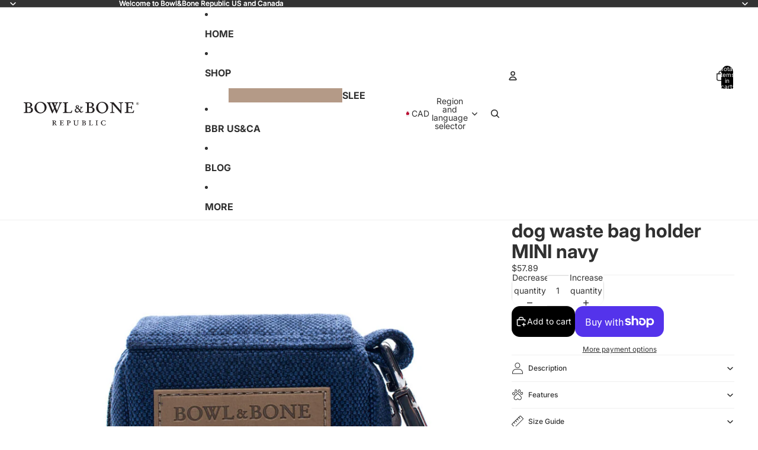

--- FILE ---
content_type: text/html; charset=utf-8
request_url: https://bowlandbone.ca/products/dog-waste-bag-holder-mini-navy
body_size: 44977
content:
<!doctype html>
<html
  
  lang="en"
>
  <head><link
        rel="icon"
        type="image/png"
        href="//bowlandbone.ca/cdn/shop/files/favicon_square_white_inside.png?crop=center&height=32&v=1756243588&width=32"
      >
    
<meta charset="utf-8">
<meta
  http-equiv="X-UA-Compatible"
  content="IE=edge"
>
<meta
  name="viewport"
  content="width=device-width,initial-scale=1"
>
<meta
  name="view-transition"
  content="same-origin"
>
<meta
  name="theme-color"
  content=""
>

<meta
  property="og:site_name"
  content="Bowl&amp;Bone Republic US and Canada"
>
<meta
  property="og:url"
  content="https://bowlandbone.ca/products/dog-waste-bag-holder-mini-navy"
>
<meta
  property="og:title"
  content="dog waste bag holder MINI navy"
>
<meta
  property="og:type"
  content="product"
>
<meta
  property="og:description"
  content="Say &quot;bye-bye&quot; to forgetting to bring enough waste bags on your dog walks. With Bowl and Bone Republic dog waste bag holder MINI navy you will always have waste bags on hand when you need them. This versatile zipped pouch holds a waste bag roll inside with an opening for an instant access to the individual fresh bags. I"
><meta
    property="og:image"
    content="http://bowlandbone.ca/cdn/shop/products/dog-waste-bag-holder-mini-navy-bowl-and-bone-republic-ps1sa_785edc96-07fd-490a-a97d-205323ab46f9.jpg?v=1650301241"
  >
  <meta
    property="og:image:secure_url"
    content="https://bowlandbone.ca/cdn/shop/products/dog-waste-bag-holder-mini-navy-bowl-and-bone-republic-ps1sa_785edc96-07fd-490a-a97d-205323ab46f9.jpg?v=1650301241"
  >
  <meta
    property="og:image:width"
    content="950"
  >
  <meta
    property="og:image:height"
    content="633"
  ><meta
    property="og:price:amount"
    content="57.89"
  >
  <meta
    property="og:price:currency"
    content="CAD"
  ><meta
  name="twitter:card"
  content="summary_large_image"
>
<meta
  name="twitter:title"
  content="dog waste bag holder MINI navy"
>
<meta
  name="twitter:description"
  content="Say &quot;bye-bye&quot; to forgetting to bring enough waste bags on your dog walks. With Bowl and Bone Republic dog waste bag holder MINI navy you will always have waste bags on hand when you need them. This versatile zipped pouch holds a waste bag roll inside with an opening for an instant access to the individual fresh bags. I"
>

<title>
  dog waste bag holder MINI navy
 &ndash; Bowl&amp;Bone Republic US and Canada</title>

<link
  rel="canonical"
  href="https://bowlandbone.ca/products/dog-waste-bag-holder-mini-navy"
>


  <meta
    name="description"
    content="Say &quot;bye-bye&quot; to forgetting to bring enough waste bags on your dog walks. With Bowl and Bone Republic dog waste bag holder MINI navy you will always have waste bags on hand when you need them. This versatile zipped pouch holds a waste bag roll inside with an opening for an instant access to the individual fresh bags. I"
  >

<link href="//bowlandbone.ca/cdn/shop/t/23/assets/overflow-list.css?v=101911674359793798601766692343" as="style" rel="preload">
<link href="//bowlandbone.ca/cdn/shop/t/23/assets/base.css?v=25630247329231457811766692343" rel="stylesheet" type="text/css" media="all" />

<link
    rel="preload"
    as="font"
    href="//bowlandbone.ca/cdn/fonts/inter/inter_n4.b2a3f24c19b4de56e8871f609e73ca7f6d2e2bb9.woff2"
    type="font/woff2"
    crossorigin
    fetchpriority="low"
  ><link
    rel="preload"
    as="font"
    href="//bowlandbone.ca/cdn/fonts/inter/inter_n5.d7101d5e168594dd06f56f290dd759fba5431d97.woff2"
    type="font/woff2"
    crossorigin
    fetchpriority="low"
  ><link
    rel="preload"
    as="font"
    href="//bowlandbone.ca/cdn/fonts/inter/inter_n7.02711e6b374660cfc7915d1afc1c204e633421e4.woff2"
    type="font/woff2"
    crossorigin
    fetchpriority="low"
  ><link
    rel="preload"
    as="font"
    href="//bowlandbone.ca/cdn/fonts/inter/inter_n7.02711e6b374660cfc7915d1afc1c204e633421e4.woff2"
    type="font/woff2"
    crossorigin
    fetchpriority="low"
  >
<script async crossorigin fetchpriority="high" src="/cdn/shopifycloud/importmap-polyfill/es-modules-shim.2.4.0.js"></script>
<script type="importmap">
  {
    "imports": {
      "@theme/overflow-list": "//bowlandbone.ca/cdn/shop/t/23/assets/overflow-list.js?v=46858356770684902511766692342",
      "@theme/product-title": "//bowlandbone.ca/cdn/shop/t/23/assets/product-title-truncation.js?v=81744426891537421781766692343",
      "@theme/component": "//bowlandbone.ca/cdn/shop/t/23/assets/component.js?v=184240237101443119871766692343",
      "@theme/dialog": "//bowlandbone.ca/cdn/shop/t/23/assets/dialog.js?v=61774032287387761671766692342",
      "@theme/events": "//bowlandbone.ca/cdn/shop/t/23/assets/events.js?v=147926035229139604561766692342",
      "@theme/focus": "//bowlandbone.ca/cdn/shop/t/23/assets/focus.js?v=60436577539430446401766692343",
      "@theme/morph": "//bowlandbone.ca/cdn/shop/t/23/assets/morph.js?v=35457747882330740861766692342",
      "@theme/paginated-list": "//bowlandbone.ca/cdn/shop/t/23/assets/paginated-list.js?v=95298315036233333871766692343",
      "@theme/performance": "//bowlandbone.ca/cdn/shop/t/23/assets/performance.js?v=171015751390534793081766692342",
      "@theme/product-form": "//bowlandbone.ca/cdn/shop/t/23/assets/product-form.js?v=37993400097492174081766692342",
      "@theme/recently-viewed-products": "//bowlandbone.ca/cdn/shop/t/23/assets/recently-viewed-products.js?v=94729125001750262651766692342",
      "@theme/scrolling": "//bowlandbone.ca/cdn/shop/t/23/assets/scrolling.js?v=118005526288211533611766692343",
      "@theme/section-renderer": "//bowlandbone.ca/cdn/shop/t/23/assets/section-renderer.js?v=117273408521114569061766692343",
      "@theme/section-hydration": "//bowlandbone.ca/cdn/shop/t/23/assets/section-hydration.js?v=177651605160027701221766692343",
      "@theme/utilities": "//bowlandbone.ca/cdn/shop/t/23/assets/utilities.js?v=74252600229394689081766692342",
      "@theme/variant-picker": "//bowlandbone.ca/cdn/shop/t/23/assets/variant-picker.js?v=124079696159966615681766692343",
      "@theme/media-gallery": "//bowlandbone.ca/cdn/shop/t/23/assets/media-gallery.js?v=111441960308641931071766692342",
      "@theme/quick-add": "//bowlandbone.ca/cdn/shop/t/23/assets/quick-add.js?v=148903382353369979481766692342",
      "@theme/paginated-list-aspect-ratio": "//bowlandbone.ca/cdn/shop/t/23/assets/paginated-list-aspect-ratio.js?v=25254270272143792451766692343",
      "@theme/popover-polyfill": "//bowlandbone.ca/cdn/shop/t/23/assets/popover-polyfill.js?v=119029313658895111201766692343",
      "@theme/component-quantity-selector": "//bowlandbone.ca/cdn/shop/t/23/assets/component-quantity-selector.js?v=67906657287482036641766692342",
      "@theme/comparison-slider": "//bowlandbone.ca/cdn/shop/t/23/assets/comparison-slider.js?v=106705562947035711941766692343",
      "@theme/sticky-add-to-cart": "//bowlandbone.ca/cdn/shop/t/23/assets/sticky-add-to-cart.js?v=48956925339276737091766692343",
      "@theme/fly-to-cart": "//bowlandbone.ca/cdn/shop/t/23/assets/fly-to-cart.js?v=129971753673458693881766692343"
    }
  }
</script>

<script
  src="//bowlandbone.ca/cdn/shop/t/23/assets/view-transitions.js?v=7106414069516106341766692342"
  async
  
></script>

<link
  rel="modulepreload"
  href="//bowlandbone.ca/cdn/shop/t/23/assets/utilities.js?v=74252600229394689081766692342"
  fetchpriority="low"
>
<link
  rel="modulepreload"
  href="//bowlandbone.ca/cdn/shop/t/23/assets/component.js?v=184240237101443119871766692343"
  fetchpriority="low"
>
<link
  rel="modulepreload"
  href="//bowlandbone.ca/cdn/shop/t/23/assets/section-renderer.js?v=117273408521114569061766692343"
  fetchpriority="low"
>
<link
  rel="modulepreload"
  href="//bowlandbone.ca/cdn/shop/t/23/assets/section-hydration.js?v=177651605160027701221766692343"
  fetchpriority="low"
>
<link
  rel="modulepreload"
  href="//bowlandbone.ca/cdn/shop/t/23/assets/morph.js?v=35457747882330740861766692342"
  fetchpriority="low"
>



<link
  rel="modulepreload"
  href="//bowlandbone.ca/cdn/shop/t/23/assets/focus.js?v=60436577539430446401766692343"
  fetchpriority="low"
>
<link
  rel="modulepreload"
  href="//bowlandbone.ca/cdn/shop/t/23/assets/recently-viewed-products.js?v=94729125001750262651766692342"
  fetchpriority="low"
>
<link
  rel="modulepreload"
  href="//bowlandbone.ca/cdn/shop/t/23/assets/scrolling.js?v=118005526288211533611766692343"
  fetchpriority="low"
>
<link
  rel="modulepreload"
  href="//bowlandbone.ca/cdn/shop/t/23/assets/events.js?v=147926035229139604561766692342"
  fetchpriority="low"
>
<script
  src="//bowlandbone.ca/cdn/shop/t/23/assets/popover-polyfill.js?v=119029313658895111201766692343"
  type="module"
  fetchpriority="low"
></script>
<script
  src="//bowlandbone.ca/cdn/shop/t/23/assets/overflow-list.js?v=46858356770684902511766692342"
  type="module"
  fetchpriority="low"
></script>
<script
  src="//bowlandbone.ca/cdn/shop/t/23/assets/quick-add.js?v=148903382353369979481766692342"
  type="module"
  fetchpriority="low"
></script>

  <script
    src="//bowlandbone.ca/cdn/shop/t/23/assets/cart-discount.js?v=107077853990124422021766692342"
    type="module"
    fetchpriority="low"
  ></script>


<script
  src="//bowlandbone.ca/cdn/shop/t/23/assets/dialog.js?v=61774032287387761671766692342"
  type="module"
  fetchpriority="low"
></script>
<script
  src="//bowlandbone.ca/cdn/shop/t/23/assets/variant-picker.js?v=124079696159966615681766692343"
  type="module"
  fetchpriority="low"
></script>
<script
  src="//bowlandbone.ca/cdn/shop/t/23/assets/product-card.js?v=124402285637860180781766692343"
  type="module"
  fetchpriority="low"
></script>
<script
  src="//bowlandbone.ca/cdn/shop/t/23/assets/product-form.js?v=37993400097492174081766692342"
  type="module"
  fetchpriority="low"
></script>
<script
  src="//bowlandbone.ca/cdn/shop/t/23/assets/fly-to-cart.js?v=129971753673458693881766692343"
  type="module"
  fetchpriority="low"
></script>
<script
  src="//bowlandbone.ca/cdn/shop/t/23/assets/accordion-custom.js?v=99000499017714805851766692343"
  type="module"
  fetchpriority="low"
></script>
<script
  src="//bowlandbone.ca/cdn/shop/t/23/assets/disclosure-custom.js?v=168050880623268140331766692343"
  type="module"
  fetchpriority="low"
></script>
<script
  src="//bowlandbone.ca/cdn/shop/t/23/assets/media.js?v=37825095869491791421766692343"
  type="module"
  fetchpriority="low"
></script>
<script
  src="//bowlandbone.ca/cdn/shop/t/23/assets/product-price.js?v=117989390664188536191766692342"
  type="module"
  fetchpriority="low"
></script>
<script
  src="//bowlandbone.ca/cdn/shop/t/23/assets/product-sku.js?v=121804655373531320511766692343"
  type="module"
  fetchpriority="low"
></script>
<script
  src="//bowlandbone.ca/cdn/shop/t/23/assets/product-title-truncation.js?v=81744426891537421781766692343"
  type="module"
  fetchpriority="low"
></script>
<script
  src="//bowlandbone.ca/cdn/shop/t/23/assets/product-inventory.js?v=16343734458933704981766692342"
  type="module"
  fetchpriority="low"
></script>
<script
  src="//bowlandbone.ca/cdn/shop/t/23/assets/show-more.js?v=94563802205717136101766692343"
  type="module"
  fetchpriority="low"
></script>
<script
  src="//bowlandbone.ca/cdn/shop/t/23/assets/slideshow.js?v=40796646405849125981766692343"
  type="module"
  fetchpriority="low"
></script>
<script
  src="//bowlandbone.ca/cdn/shop/t/23/assets/layered-slideshow.js?v=30135417790894624731766692342"
  type="module"
  fetchpriority="low"
></script>
<script
  src="//bowlandbone.ca/cdn/shop/t/23/assets/anchored-popover.js?v=95953304814728754461766692343"
  type="module"
  fetchpriority="low"
></script>
<script
  src="//bowlandbone.ca/cdn/shop/t/23/assets/floating-panel.js?v=128677600744947036551766692343"
  type="module"
  fetchpriority="low"
></script>
<script
  src="//bowlandbone.ca/cdn/shop/t/23/assets/video-background.js?v=25237992823806706551766692342"
  type="module"
  fetchpriority="low"
></script>
<script
  src="//bowlandbone.ca/cdn/shop/t/23/assets/component-quantity-selector.js?v=67906657287482036641766692342"
  type="module"
  fetchpriority="low"
></script>
<script
  src="//bowlandbone.ca/cdn/shop/t/23/assets/media-gallery.js?v=111441960308641931071766692342"
  type="module"
  fetchpriority="low"
></script>
<script
  src="//bowlandbone.ca/cdn/shop/t/23/assets/rte-formatter.js?v=101420294193111439321766692342"
  type="module"
  fetchpriority="low"
></script>
<script
  src="//bowlandbone.ca/cdn/shop/t/23/assets/volume-pricing.js?v=15442793518842484731766692343"
  type="module"
  fetchpriority="low"
></script>
<script
  src="//bowlandbone.ca/cdn/shop/t/23/assets/price-per-item.js?v=144512917617120124431766692342"
  type="module"
  fetchpriority="low"
></script>
<script
  src="//bowlandbone.ca/cdn/shop/t/23/assets/volume-pricing-info.js?v=94479640769665442661766692343"
  type="module"
  fetchpriority="low"
></script>


  <script
    src="//bowlandbone.ca/cdn/shop/t/23/assets/localization.js?v=15585934801240115691766692342"
    type="module"
    fetchpriority="low"
  ></script>



  <script
    src="//bowlandbone.ca/cdn/shop/t/23/assets/fly-to-cart.js?v=129971753673458693881766692343"
    type="module"
    fetchpriority="low"
  ></script>
  <script
    src="//bowlandbone.ca/cdn/shop/t/23/assets/sticky-add-to-cart.js?v=48956925339276737091766692343"
    type="module"
    fetchpriority="low"
  ></script>
  <script type="module">
    import { RecentlyViewed } from '@theme/recently-viewed-products';
    RecentlyViewed.addProduct('7043978264665');
  </script>




<script
  src="//bowlandbone.ca/cdn/shop/t/23/assets/auto-close-details.js?v=58350291535404441581766692343"
  defer="defer"
></script>

<script>
  const Theme = {
    translations: {
      placeholder_image: `Placeholder image`,
      added: `Added`,
      recipient_form_fields_visible: `Recipient form fields are now visible`,
      recipient_form_fields_hidden: `Recipient form fields are now hidden`,
      recipient_form_error: `There was an error with the form submission`,
      items_added_to_cart_one: `1 item added to cart`,
      items_added_to_cart_other: `{{ count }} items added to cart`,
    },
    routes: {
      cart_add_url: '/cart/add.js',
      cart_change_url: '/cart/change',
      cart_update_url: '/cart/update',
      cart_url: '/cart',
      predictive_search_url: '/search/suggest',
      search_url: '/search',
    },
    template: {
      name: 'product',
    },
  };
</script>
<style data-shopify>
@font-face {
  font-family: Inter;
  font-weight: 400;
  font-style: normal;
  font-display: swap;
  src: url("//bowlandbone.ca/cdn/fonts/inter/inter_n4.b2a3f24c19b4de56e8871f609e73ca7f6d2e2bb9.woff2") format("woff2"),
       url("//bowlandbone.ca/cdn/fonts/inter/inter_n4.af8052d517e0c9ffac7b814872cecc27ae1fa132.woff") format("woff");
}
@font-face {
  font-family: Inter;
  font-weight: 700;
  font-style: normal;
  font-display: swap;
  src: url("//bowlandbone.ca/cdn/fonts/inter/inter_n7.02711e6b374660cfc7915d1afc1c204e633421e4.woff2") format("woff2"),
       url("//bowlandbone.ca/cdn/fonts/inter/inter_n7.6dab87426f6b8813070abd79972ceaf2f8d3b012.woff") format("woff");
}
@font-face {
  font-family: Inter;
  font-weight: 400;
  font-style: italic;
  font-display: swap;
  src: url("//bowlandbone.ca/cdn/fonts/inter/inter_i4.feae1981dda792ab80d117249d9c7e0f1017e5b3.woff2") format("woff2"),
       url("//bowlandbone.ca/cdn/fonts/inter/inter_i4.62773b7113d5e5f02c71486623cf828884c85c6e.woff") format("woff");
}
@font-face {
  font-family: Inter;
  font-weight: 700;
  font-style: italic;
  font-display: swap;
  src: url("//bowlandbone.ca/cdn/fonts/inter/inter_i7.b377bcd4cc0f160622a22d638ae7e2cd9b86ea4c.woff2") format("woff2"),
       url("//bowlandbone.ca/cdn/fonts/inter/inter_i7.7c69a6a34e3bb44fcf6f975857e13b9a9b25beb4.woff") format("woff");
}
@font-face {
  font-family: Inter;
  font-weight: 500;
  font-style: normal;
  font-display: swap;
  src: url("//bowlandbone.ca/cdn/fonts/inter/inter_n5.d7101d5e168594dd06f56f290dd759fba5431d97.woff2") format("woff2"),
       url("//bowlandbone.ca/cdn/fonts/inter/inter_n5.5332a76bbd27da00474c136abb1ca3cbbf259068.woff") format("woff");
}
@font-face {
  font-family: Inter;
  font-weight: 500;
  font-style: italic;
  font-display: swap;
  src: url("//bowlandbone.ca/cdn/fonts/inter/inter_i5.4474f48e6ab2b1e01aa2b6d942dd27fa24f2d99f.woff2") format("woff2"),
       url("//bowlandbone.ca/cdn/fonts/inter/inter_i5.493dbd6ee8e49f4ad722ebb68d92f201af2c2f56.woff") format("woff");
}


  :root {
    /* Page Layout */
    --sidebar-width: 25rem;
    --narrow-content-width: 36rem;
    --normal-content-width: 42rem;
    --wide-content-width: 46rem;
    --narrow-page-width: 90rem;
    --normal-page-width: 120rem;
    --wide-page-width: 150rem;

    /* Section Heights */
    --section-height-small: 15rem;
    --section-height-medium: 25rem;
    --section-height-large: 35rem;

    @media screen and (min-width: 40em) {
      --section-height-small: 40svh;
      --section-height-medium: 55svh;
      --section-height-large: 70svh;
    }

    @media screen and (min-width: 60em) {
      --section-height-small: 50svh;
      --section-height-medium: 65svh;
      --section-height-large: 80svh;
    }

    /* Letter spacing */
    --letter-spacing-sm: 0.06em;
    --letter-spacing-md: 0.13em;

    /* Font families */
    --font-body--family: Inter, sans-serif;
    --font-body--style: normal;
    --font-body--weight: 400;
    --font-subheading--family: Inter, sans-serif;
    --font-subheading--style: normal;
    --font-subheading--weight: 500;
    --font-heading--family: Inter, sans-serif;
    --font-heading--style: normal;
    --font-heading--weight: 700;
    --font-accent--family: Inter, sans-serif;
    --font-accent--style: normal;
    --font-accent--weight: 700;

    /* Margin sizes */
    --font-h1--spacing: 0.25em;
    --font-h2--spacing: 0.25em;
    --font-h3--spacing: 0.25em;
    --font-h4--spacing: 0.25em;
    --font-h5--spacing: 0.25em;
    --font-h6--spacing: 0.25em;
    --font-paragraph--spacing: 0.5em;

    /* Heading colors */
    --font-h1--color: var(--color-foreground-heading);
    --font-h2--color: var(--color-foreground-heading);
    --font-h3--color: var(--color-foreground-heading);
    --font-h4--color: var(--color-foreground-heading);
    --font-h5--color: var(--color-foreground-heading);
    --font-h6--color: var(--color-foreground-heading);

    /** Z-Index / Layering */
    --layer-section-background: -2;
    --layer-lowest: -1;
    --layer-base: 0;
    --layer-flat: 1;
    --layer-raised: 2;
    --layer-heightened: 4;
    --layer-sticky: 8;
    --layer-window-overlay: 10;
    --layer-header-menu: 12;
    --layer-overlay: 16;
    --layer-menu-drawer: 18;
    --layer-temporary: 20;

    /* Max-width / Measure */
    --max-width--body-normal: 32.5em;
    --max-width--body-narrow: 22.75em;

    --max-width--heading-normal: 32.5em;
    --max-width--heading-narrow: 19.5em;

    --max-width--display-normal: 13em;
    --max-width--display-narrow: 9.75em;
    --max-width--display-tight: 3.25em;

    /* Letter-spacing / Tracking */
    --letter-spacing--display-tight: -0.03em;
    --letter-spacing--display-normal: 0em;
    --letter-spacing--display-loose: 0.03em;

    --letter-spacing--heading-tight: -0.03em;
    --letter-spacing--heading-normal: 0em;
    --letter-spacing--heading-loose: 0.03em;

    --letter-spacing--body-tight: -0.03em;
    --letter-spacing--body-normal: 0em;
    --letter-spacing--body-loose: 0.03em;

    /* Line height / Leading */
    --line-height: 1;

    --line-height--display-tight: 1;
    --line-height--display-normal: 1.1;
    --line-height--display-loose: 1.2;

    --line-height--heading-tight: 1.15;
    --line-height--heading-normal: 1.25;
    --line-height--heading-loose: 1.35;

    --line-height--body-tight: 1.2;
    --line-height--body-normal: 1.4;
    --line-height--body-loose: 1.6;

    /* Typography presets */
    --font-size--paragraph: 0.875rem;--font-size--h1: clamp(3.0rem, 5.6vw, 3.5rem);--font-size--h2: clamp(2.25rem, 4.8vw, 3.0rem);--font-size--h3: 2.0rem;--font-size--h4: 1.5rem;--font-size--h5: 0.875rem;--font-size--h6: 0.75rem;--font-paragraph--weight: 400;--font-paragraph--letter-spacing: var(--letter-spacing--body-normal);--font-paragraph--size: var(--font-size--paragraph);--font-paragraph--family: var(--font-body--family);--font-paragraph--style: var(--font-body--style);--font-paragraph--case: ;--font-paragraph--line-height: var(--line-height--body-loose);--font-h1--weight: var(--font-heading--weight);--font-h1--letter-spacing: var(--letter-spacing--heading-normal);--font-h1--size: var(--font-size--h1);--font-h1--family: var(--font-heading--family);--font-h1--style: var(--font-heading--style);--font-h1--case: none;--font-h1--line-height: var(--line-height--display-tight);--font-h2--weight: var(--font-heading--weight);--font-h2--letter-spacing: var(--letter-spacing--heading-normal);--font-h2--size: var(--font-size--h2);--font-h2--family: var(--font-heading--family);--font-h2--style: var(--font-heading--style);--font-h2--case: none;--font-h2--line-height: var(--line-height--display-tight);--font-h3--weight: var(--font-heading--weight);--font-h3--letter-spacing: var(--letter-spacing--heading-normal);--font-h3--size: var(--font-size--h3);--font-h3--family: var(--font-heading--family);--font-h3--style: var(--font-heading--style);--font-h3--case: none;--font-h3--line-height: var(--line-height--display-normal);--font-h4--weight: var(--font-heading--weight);--font-h4--letter-spacing: var(--letter-spacing--heading-normal);--font-h4--size: var(--font-size--h4);--font-h4--family: var(--font-heading--family);--font-h4--style: var(--font-heading--style);--font-h4--case: none;--font-h4--line-height: var(--line-height--display-tight);--font-h5--weight: var(--font-subheading--weight);--font-h5--letter-spacing: var(--letter-spacing--heading-normal);--font-h5--size: var(--font-size--h5);--font-h5--family: var(--font-subheading--family);--font-h5--style: var(--font-subheading--style);--font-h5--case: none;--font-h5--line-height: var(--line-height--display-loose);--font-h6--weight: var(--font-subheading--weight);--font-h6--letter-spacing: var(--letter-spacing--heading-normal);--font-h6--size: var(--font-size--h6);--font-h6--family: var(--font-subheading--family);--font-h6--style: var(--font-subheading--style);--font-h6--case: none;--font-h6--line-height: var(--line-height--display-loose);

    /* Hardcoded font sizes */
    --font-size--3xs: 0.625rem;
    --font-size--2xs: 0.75rem;
    --font-size--xs: 0.8125rem;
    --font-size--sm: 0.875rem;
    --font-size--md: 1rem;
    --font-size--lg: 1.125rem;
    --font-size--xl: 1.25rem;
    --font-size--2xl: 1.5rem;
    --font-size--3xl: 2rem;
    --font-size--4xl: 2.5rem;
    --font-size--5xl: 3rem;
    --font-size--6xl: 3.5rem;

    /* Menu font sizes */
    --menu-font-sm--size: 0.875rem;
    --menu-font-sm--line-height: calc(1.1 + 0.5 * min(16 / 14));
    --menu-font-md--size: 1rem;
    --menu-font-md--line-height: calc(1.1 + 0.5 * min(16 / 16));
    --menu-font-lg--size: 1.125rem;
    --menu-font-lg--line-height: calc(1.1 + 0.5 * min(16 / 18));
    --menu-font-xl--size: 1.25rem;
    --menu-font-xl--line-height: calc(1.1 + 0.5 * min(16 / 20));
    --menu-font-2xl--size: 1.75rem;
    --menu-font-2xl--line-height: calc(1.1 + 0.5 * min(16 / 28));

    /* Colors */
    --color-error: #8B0000;
    --color-success: #006400;
    --color-white: #FFFFFF;
    --color-white-rgb: 255 255 255;
    --color-black: #000000;
    --color-instock: #3ED660;
    --color-lowstock: #EE9441;
    --color-outofstock: #C8C8C8;

    /* Opacity */
    --opacity-5: 0.05;
    --opacity-8: 0.08;
    --opacity-10: 0.1;
    --opacity-15: 0.15;
    --opacity-20: 0.2;
    --opacity-25: 0.25;
    --opacity-30: 0.3;
    --opacity-40: 0.4;
    --opacity-50: 0.5;
    --opacity-60: 0.6;
    --opacity-70: 0.7;
    --opacity-80: 0.8;
    --opacity-85: 0.85;
    --opacity-90: 0.9;
    --opacity-subdued-text: var(--opacity-70);

    --shadow-button: 0 2px 3px rgb(0 0 0 / 20%);
    --gradient-image-overlay: linear-gradient(to top, rgb(0 0 0 / 0.5), transparent);

    /* Spacing */
    --margin-3xs: 0.125rem;
    --margin-2xs: 0.3rem;
    --margin-xs: 0.5rem;
    --margin-sm: 0.7rem;
    --margin-md: 0.8rem;
    --margin-lg: 1rem;
    --margin-xl: 1.25rem;
    --margin-2xl: 1.5rem;
    --margin-3xl: 1.75rem;
    --margin-4xl: 2rem;
    --margin-5xl: 3rem;
    --margin-6xl: 5rem;

    --scroll-margin: 50px;

    --padding-3xs: 0.125rem;
    --padding-2xs: 0.25rem;
    --padding-xs: 0.5rem;
    --padding-sm: 0.7rem;
    --padding-md: 0.8rem;
    --padding-lg: 1rem;
    --padding-xl: 1.25rem;
    --padding-2xl: 1.5rem;
    --padding-3xl: 1.75rem;
    --padding-4xl: 2rem;
    --padding-5xl: 3rem;
    --padding-6xl: 4rem;

    --gap-3xs: 0.125rem;
    --gap-2xs: 0.3rem;
    --gap-xs: 0.5rem;
    --gap-sm: 0.7rem;
    --gap-md: 0.9rem;
    --gap-lg: 1rem;
    --gap-xl: 1.25rem;
    --gap-2xl: 2rem;
    --gap-3xl: 3rem;

    --spacing-scale-sm: 0.6;
    --spacing-scale-md: 0.7;
    --spacing-scale-default: 1.0;

    /* Checkout buttons gap */
    --checkout-button-gap: 10px;

    /* Borders */
    --style-border-width: 1px;
    --style-border-radius-xs: 0.2rem;
    --style-border-radius-sm: 0.6rem;
    --style-border-radius-md: 0.8rem;
    --style-border-radius-50: 50%;
    --style-border-radius-lg: 1rem;
    --style-border-radius-pills: 40px;
    --style-border-radius-inputs: 4px;
    --style-border-radius-buttons-primary: 14px;
    --style-border-radius-buttons-secondary: 14px;
    --style-border-width-primary: 0px;
    --style-border-width-secondary: 1px;
    --style-border-width-inputs: 1px;
    --style-border-radius-popover: 14px;
    --style-border-popover: 1px none rgb(var(--color-border-rgb) / 50%);
    --style-border-drawer: 1px none rgb(var(--color-border-rgb) / 50%);
    --style-border-swatch-opacity: 10%;
    --style-border-swatch-width: 1px;
    --style-border-swatch-style: solid;

    /* Animation */
    --ease-out-cubic: cubic-bezier(0.33, 1, 0.68, 1);
    --ease-out-quad: cubic-bezier(0.32, 0.72, 0, 1);
    --animation-speed-fast: 0.0625s;
    --animation-speed: 0.125s;
    --animation-speed-slow: 0.2s;
    --animation-speed-medium: 0.15s;
    --animation-easing: ease-in-out;
    --animation-slideshow-easing: cubic-bezier(0.4, 0, 0.2, 1);
    --drawer-animation-speed: 0.2s;
    --animation-values-slow: var(--animation-speed-slow) var(--animation-easing);
    --animation-values: var(--animation-speed) var(--animation-easing);
    --animation-values-fast: var(--animation-speed-fast) var(--animation-easing);
    --animation-values-allow-discrete: var(--animation-speed) var(--animation-easing) allow-discrete;
    --animation-timing-hover: cubic-bezier(0.25, 0.46, 0.45, 0.94);
    --animation-timing-active: cubic-bezier(0.5, 0, 0.75, 0);
    --animation-timing-bounce: cubic-bezier(0.34, 1.56, 0.64, 1);
    --animation-timing-default: cubic-bezier(0, 0, 0.2, 1);
    --animation-timing-fade-in: cubic-bezier(0.16, 1, 0.3, 1);
    --animation-timing-fade-out: cubic-bezier(0.4, 0, 0.2, 1);

    /* View transitions */
    /* View transition old */
    --view-transition-old-main-content: var(--animation-speed) var(--animation-easing) both fadeOut;

    /* View transition new */
    --view-transition-new-main-content: var(--animation-speed) var(--animation-easing) both fadeIn, var(--animation-speed) var(--animation-easing) both slideInTopViewTransition;

    /* Focus */
    --focus-outline-width: 0.09375rem;
    --focus-outline-offset: 0.2em;

    /* Badges */
    --badge-blob-padding-block: 1px;
    --badge-blob-padding-inline: 12px 8px;
    --badge-rectangle-padding-block: 1px;
    --badge-rectangle-padding-inline: 6px;
    @media screen and (min-width: 750px) {
      --badge-blob-padding-block: 4px;
      --badge-blob-padding-inline: 16px 12px;
      --badge-rectangle-padding-block: 4px;
      --badge-rectangle-padding-inline: 10px;
    }

    /* Icons */
    --icon-size-2xs: 0.6rem;
    --icon-size-xs: 0.85rem;
    --icon-size-sm: 1.25rem;
    --icon-size-md: 1.375rem;
    --icon-size-lg: 1.5rem;
    --icon-stroke-width: 1.5px;

    /* Input */
    --input-email-min-width: 200px;
    --input-search-max-width: 650px;
    --input-padding-y: 0.8rem;
    --input-padding-x: 0.8rem;
    --input-padding: var(--input-padding-y) var(--input-padding-x);
    --input-box-shadow-width: var(--style-border-width-inputs);
    --input-box-shadow: 0 0 0 var(--input-box-shadow-width) var(--color-input-border);
    --input-box-shadow-focus: 0 0 0 calc(var(--input-box-shadow-width) + 0.5px) var(--color-input-border);
    --input-disabled-background-color: rgb(var(--color-foreground-rgb) / var(--opacity-10));
    --input-disabled-border-color: rgb(var(--color-foreground-rgb) / var(--opacity-5));
    --input-disabled-text-color: rgb(var(--color-foreground-rgb) / var(--opacity-50));
    --input-textarea-min-height: 55px;

    /* Button size */
    --button-size-sm: 30px;
    --button-size-md: 36px;
    --button-size: var(--minimum-touch-target);
    --button-padding-inline: 24px;
    --button-padding-block: 16px;

    /* Button font-family */
    --button-font-family-primary: var(--font-body--family);
    --button-font-family-secondary: var(--font-body--family);

    /* Button text case */
    --button-text-case: ;
    --button-text-case-primary: default;
    --button-text-case-secondary: default;

    /* Borders */
    --border-color: rgb(var(--color-border-rgb) / var(--opacity-50));
    --border-width-sm: 1px;
    --border-width-md: 2px;
    --border-width-lg: 5px;
    --border-radius-sm: 0.25rem;

    /* Drawers */
    --drawer-inline-padding: 25px;
    --drawer-menu-inline-padding: 2.5rem;
    --drawer-header-block-padding: 20px;
    --drawer-content-block-padding: 10px;
    --drawer-header-desktop-top: 0rem;
    --drawer-padding: calc(var(--padding-sm) + 7px);
    --drawer-height: 100dvh;
    --drawer-width: 95vw;
    --drawer-max-width: 500px;

    /* Variant Picker Swatches */
    --variant-picker-swatch-width-unitless: 34;
    --variant-picker-swatch-height-unitless: 34;
    --variant-picker-swatch-width: 34px;
    --variant-picker-swatch-height: 34px;
    --variant-picker-swatch-radius: 32px;
    --variant-picker-border-width: 1px;
    --variant-picker-border-style: solid;
    --variant-picker-border-opacity: 10%;

    /* Variant Picker Buttons */
    --variant-picker-button-radius: 14px;
    --variant-picker-button-border-width: 1px;

    /* Slideshow */
    --slideshow-controls-size: 3.5rem;
    --slideshow-controls-icon: 2rem;
    --peek-next-slide-size: 3rem;

    /* Utilities */
    --backdrop-opacity: 0.15;
    --backdrop-color-rgb: var(--color-shadow-rgb);
    --minimum-touch-target: 44px;
    --disabled-opacity: 0.5;
    --skeleton-opacity: 0.025;

    /* Shapes */
    --shape--circle: circle(50% at center);
    --shape--sunburst: polygon(100% 50%,94.62% 55.87%,98.3% 62.94%,91.57% 67.22%,93.3% 75%,85.7% 77.39%,85.36% 85.36%,77.39% 85.7%,75% 93.3%,67.22% 91.57%,62.94% 98.3%,55.87% 94.62%,50% 100%,44.13% 94.62%,37.06% 98.3%,32.78% 91.57%,25% 93.3%,22.61% 85.7%,14.64% 85.36%,14.3% 77.39%,6.7% 75%,8.43% 67.22%,1.7% 62.94%,5.38% 55.87%,0% 50%,5.38% 44.13%,1.7% 37.06%,8.43% 32.78%,6.7% 25%,14.3% 22.61%,14.64% 14.64%,22.61% 14.3%,25% 6.7%,32.78% 8.43%,37.06% 1.7%,44.13% 5.38%,50% 0%,55.87% 5.38%,62.94% 1.7%,67.22% 8.43%,75% 6.7%,77.39% 14.3%,85.36% 14.64%,85.7% 22.61%,93.3% 25%,91.57% 32.78%,98.3% 37.06%,94.62% 44.13%);
    --shape--diamond: polygon(50% 0%, 100% 50%, 50% 100%, 0% 50%);
    --shape--blob: polygon(85.349% 11.712%, 87.382% 13.587%, 89.228% 15.647%, 90.886% 17.862%, 92.359% 20.204%, 93.657% 22.647%, 94.795% 25.169%, 95.786% 27.752%, 96.645% 30.382%, 97.387% 33.048%, 98.025% 35.740%, 98.564% 38.454%, 99.007% 41.186%, 99.358% 43.931%, 99.622% 46.685%, 99.808% 49.446%, 99.926% 52.210%, 99.986% 54.977%, 99.999% 57.744%, 99.975% 60.511%, 99.923% 63.278%, 99.821% 66.043%, 99.671% 68.806%, 99.453% 71.565%, 99.145% 74.314%, 98.724% 77.049%, 98.164% 79.759%, 97.433% 82.427%, 96.495% 85.030%, 95.311% 87.529%, 93.841% 89.872%, 92.062% 91.988%, 89.972% 93.796%, 87.635% 95.273%, 85.135% 96.456%, 82.532% 97.393%, 79.864% 98.127%, 77.156% 98.695%, 74.424% 99.129%, 71.676% 99.452%, 68.918% 99.685%, 66.156% 99.844%, 63.390% 99.942%, 60.624% 99.990%, 57.856% 99.999%, 55.089% 99.978%, 52.323% 99.929%, 49.557% 99.847%, 46.792% 99.723%, 44.031% 99.549%, 41.273% 99.317%, 38.522% 99.017%, 35.781% 98.639%, 33.054% 98.170%, 30.347% 97.599%, 27.667% 96.911%, 25.024% 96.091%, 22.432% 95.123%, 19.907% 93.994%, 17.466% 92.690%, 15.126% 91.216%, 12.902% 89.569%, 10.808% 87.761%, 8.854% 85.803%, 7.053% 83.703%, 5.418% 81.471%, 3.962% 79.119%, 2.702% 76.656%, 1.656% 74.095%, 0.846% 71.450%, 0.294% 68.740%, 0.024% 65.987%, 0.050% 63.221%, 0.343% 60.471%, 0.858% 57.752%, 1.548% 55.073%, 2.370% 52.431%, 3.283% 49.819%, 4.253% 47.227%, 5.249% 44.646%, 6.244% 42.063%, 7.211% 39.471%, 8.124% 36.858%, 8.958% 34.220%, 9.711% 31.558%, 10.409% 28.880%, 11.083% 26.196%, 11.760% 23.513%, 12.474% 20.839%, 13.259% 18.186%, 14.156% 15.569%, 15.214% 13.012%, 16.485% 10.556%, 18.028% 8.261%, 19.883% 6.211%, 22.041% 4.484%, 24.440% 3.110%, 26.998% 2.057%, 29.651% 1.275%, 32.360% 0.714%, 35.101% 0.337%, 37.859% 0.110%, 40.624% 0.009%, 43.391% 0.016%, 46.156% 0.113%, 48.918% 0.289%, 51.674% 0.533%, 54.425% 0.837%, 57.166% 1.215%, 59.898% 1.654%, 62.618% 2.163%, 65.322% 2.750%, 68.006% 3.424%, 70.662% 4.197%, 73.284% 5.081%, 75.860% 6.091%, 78.376% 7.242%, 80.813% 8.551%, 83.148% 10.036%, 85.349% 11.712%);

    /* Buy buttons */
    --height-buy-buttons: calc(var(--padding-lg) * 2 + var(--icon-size-sm));

    /* Card image width and height variables */
    --card-width-small: 10rem;

    --height-small: 10rem;
    --height-medium: 11.5rem;
    --height-large: 13rem;
    --height-full: 100vh;

    @media screen and (min-width: 750px) {
      --height-small: 17.5rem;
      --height-medium: 21.25rem;
      --height-large: 25rem;
    }

    /* Modal */
    --modal-max-height: 65dvh;

    /* Card styles for search */
    --card-bg-hover: rgb(var(--color-foreground-rgb) / var(--opacity-5));
    --card-border-hover: rgb(var(--color-foreground-rgb) / var(--opacity-30));
    --card-border-focus: rgb(var(--color-foreground-rgb) / var(--opacity-10));

    /* Cart */
    --cart-primary-font-family: var(--font-body--family);
    --cart-primary-font-style: var(--font-body--style);
    --cart-primary-font-weight: var(--font-body--weight);
    --cart-secondary-font-family: var(--font-secondary--family);
    --cart-secondary-font-style: var(--font-secondary--style);
    --cart-secondary-font-weight: var(--font-secondary--weight);
  }
</style>
<style data-shopify>
  
    
      :root,
    
    
    
    .color-scheme-1 {
        --color-background: rgb(255 255 255 / 1.0);
        /* RGB values only to apply different opacities - Relative color values are not supported in iOS < 16.4 */
        --color-background-rgb: 255 255 255;
        --opacity-5-15: 0.05;
        --opacity-10-25: 0.1;
        --opacity-35-55: 0.35;
        --opacity-40-60: 0.4;
        --opacity-30-60: 0.3;
        --color-foreground: rgb(0 0 0 / 0.81);
        --color-foreground-rgb: 0 0 0;
        --color-foreground-heading: rgb(0 0 0 / 1.0);
        --color-foreground-heading-rgb: 0 0 0;
        --color-primary: rgb(0 0 0 / 0.81);
        --color-primary-rgb: 0 0 0;
        --color-primary-hover: rgb(0 0 0 / 1.0);
        --color-primary-hover-rgb: 0 0 0;
        --color-border: rgb(0 0 0 / 0.06);
        --color-border-rgb: 0 0 0;
        --color-shadow: rgb(0 0 0 / 1.0);
        --color-shadow-rgb: 0 0 0;
        --color-primary-button-text: rgb(255 255 255 / 1.0);
        --color-primary-button-background: rgb(0 0 0 / 1.0);
        --color-primary-button-border: rgb(0 0 0 / 1.0);
        --color-primary-button-hover-text: rgb(255 255 255 / 1.0);
        --color-primary-button-hover-background: rgb(51 51 51 / 1.0);
        --color-primary-button-hover-border: rgb(0 0 0 / 1.0);
        --color-secondary-button-text: rgb(0 0 0 / 1.0);
        --color-secondary-button-background: rgb(0 0 0 / 0.0);
        --color-secondary-button-border: rgb(0 0 0 / 1.0);
        --color-secondary-button-hover-text: rgb(51 51 51 / 1.0);
        --color-secondary-button-hover-background: rgb(250 250 250 / 1.0);
        --color-secondary-button-hover-border: rgb(51 51 51 / 1.0);
        --color-input-background: rgb(255 255 255 / 0.78);
        --color-input-text: rgb(51 51 51 / 1.0);
        --color-input-text-rgb: 51 51 51;
        --color-input-border: rgb(223 223 223 / 1.0);
        --color-input-hover-background: rgb(0 0 0 / 0.01);
        --color-variant-background: rgb(255 255 255 / 1.0);
        --color-variant-border: rgb(0 0 0 / 0.13);
        --color-variant-text: rgb(0 0 0 / 1.0);
        --color-variant-text-rgb: 0 0 0;
        --color-variant-hover-background: rgb(245 245 245 / 1.0);
        --color-variant-hover-text: rgb(0 0 0 / 1.0);
        --color-variant-hover-border: rgb(230 230 230 / 1.0);
        --color-selected-variant-background: rgb(0 0 0 / 1.0);
        --color-selected-variant-border: rgb(0 0 0 / 1.0);
        --color-selected-variant-text: rgb(255 255 255 / 1.0);
        --color-selected-variant-hover-background: rgb(26 26 26 / 1.0);
        --color-selected-variant-hover-text: rgb(255 255 255 / 1.0);
        --color-selected-variant-hover-border: rgb(26 26 26 / 1.0);

        --input-disabled-background-color: rgb(var(--color-foreground-rgb) / var(--opacity-10));
        --input-disabled-border-color: rgb(var(--color-foreground-rgb) / var(--opacity-5-15));
        --input-disabled-text-color: rgb(var(--color-foreground-rgb) / var(--opacity-50));
        --color-foreground-muted: rgb(var(--color-foreground-rgb) / var(--opacity-60));
        --font-h1--color: var(--color-foreground-heading);
        --font-h2--color: var(--color-foreground-heading);
        --font-h3--color: var(--color-foreground-heading);
        --font-h4--color: var(--color-foreground-heading);
        --font-h5--color: var(--color-foreground-heading);
        --font-h6--color: var(--color-foreground-heading);

        /* Shadows */
        
          --shadow-drawer: 0px 4px 20px rgb(var(--color-shadow-rgb) / var(--opacity-15));
        
        
          --shadow-blur: 20px;
          --shadow-popover: 0px 4px 20px rgb(var(--color-shadow-rgb) / var(--opacity-15));
        
      }
  
    
    
    
    .color-scheme-2 {
        --color-background: rgb(245 245 245 / 1.0);
        /* RGB values only to apply different opacities - Relative color values are not supported in iOS < 16.4 */
        --color-background-rgb: 245 245 245;
        --opacity-5-15: 0.05;
        --opacity-10-25: 0.1;
        --opacity-35-55: 0.35;
        --opacity-40-60: 0.4;
        --opacity-30-60: 0.3;
        --color-foreground: rgb(0 0 0 / 0.81);
        --color-foreground-rgb: 0 0 0;
        --color-foreground-heading: rgb(0 0 0 / 1.0);
        --color-foreground-heading-rgb: 0 0 0;
        --color-primary: rgb(0 0 0 / 0.81);
        --color-primary-rgb: 0 0 0;
        --color-primary-hover: rgb(255 255 255 / 1.0);
        --color-primary-hover-rgb: 255 255 255;
        --color-border: rgb(223 223 223 / 1.0);
        --color-border-rgb: 223 223 223;
        --color-shadow: rgb(0 0 0 / 1.0);
        --color-shadow-rgb: 0 0 0;
        --color-primary-button-text: rgb(255 255 255 / 1.0);
        --color-primary-button-background: rgb(0 0 0 / 1.0);
        --color-primary-button-border: rgb(0 0 0 / 1.0);
        --color-primary-button-hover-text: rgb(255 255 255 / 1.0);
        --color-primary-button-hover-background: rgb(51 51 51 / 1.0);
        --color-primary-button-hover-border: rgb(51 51 51 / 1.0);
        --color-secondary-button-text: rgb(0 0 0 / 1.0);
        --color-secondary-button-background: rgb(0 0 0 / 0.0);
        --color-secondary-button-border: rgb(0 0 0 / 1.0);
        --color-secondary-button-hover-text: rgb(0 0 0 / 1.0);
        --color-secondary-button-hover-background: rgb(255 255 255 / 0.36);
        --color-secondary-button-hover-border: rgb(51 51 51 / 0.73);
        --color-input-background: rgb(0 0 0 / 0.0);
        --color-input-text: rgb(0 0 0 / 0.53);
        --color-input-text-rgb: 0 0 0;
        --color-input-border: rgb(0 0 0 / 0.13);
        --color-input-hover-background: rgb(255 255 255 / 0.36);
        --color-variant-background: rgb(255 255 255 / 1.0);
        --color-variant-border: rgb(230 230 230 / 1.0);
        --color-variant-text: rgb(0 0 0 / 1.0);
        --color-variant-text-rgb: 0 0 0;
        --color-variant-hover-background: rgb(245 245 245 / 1.0);
        --color-variant-hover-text: rgb(0 0 0 / 1.0);
        --color-variant-hover-border: rgb(230 230 230 / 1.0);
        --color-selected-variant-background: rgb(0 0 0 / 1.0);
        --color-selected-variant-border: rgb(0 0 0 / 1.0);
        --color-selected-variant-text: rgb(255 255 255 / 1.0);
        --color-selected-variant-hover-background: rgb(26 26 26 / 1.0);
        --color-selected-variant-hover-text: rgb(255 255 255 / 1.0);
        --color-selected-variant-hover-border: rgb(26 26 26 / 1.0);

        --input-disabled-background-color: rgb(var(--color-foreground-rgb) / var(--opacity-10));
        --input-disabled-border-color: rgb(var(--color-foreground-rgb) / var(--opacity-5-15));
        --input-disabled-text-color: rgb(var(--color-foreground-rgb) / var(--opacity-50));
        --color-foreground-muted: rgb(var(--color-foreground-rgb) / var(--opacity-60));
        --font-h1--color: var(--color-foreground-heading);
        --font-h2--color: var(--color-foreground-heading);
        --font-h3--color: var(--color-foreground-heading);
        --font-h4--color: var(--color-foreground-heading);
        --font-h5--color: var(--color-foreground-heading);
        --font-h6--color: var(--color-foreground-heading);

        /* Shadows */
        
          --shadow-drawer: 0px 4px 20px rgb(var(--color-shadow-rgb) / var(--opacity-15));
        
        
          --shadow-blur: 20px;
          --shadow-popover: 0px 4px 20px rgb(var(--color-shadow-rgb) / var(--opacity-15));
        
      }
  
    
    
    
    .color-scheme-3 {
        --color-background: rgb(238 241 234 / 1.0);
        /* RGB values only to apply different opacities - Relative color values are not supported in iOS < 16.4 */
        --color-background-rgb: 238 241 234;
        --opacity-5-15: 0.05;
        --opacity-10-25: 0.1;
        --opacity-35-55: 0.35;
        --opacity-40-60: 0.4;
        --opacity-30-60: 0.3;
        --color-foreground: rgb(0 0 0 / 0.81);
        --color-foreground-rgb: 0 0 0;
        --color-foreground-heading: rgb(0 0 0 / 1.0);
        --color-foreground-heading-rgb: 0 0 0;
        --color-primary: rgb(0 0 0 / 0.81);
        --color-primary-rgb: 0 0 0;
        --color-primary-hover: rgb(0 0 0 / 1.0);
        --color-primary-hover-rgb: 0 0 0;
        --color-border: rgb(0 0 0 / 0.81);
        --color-border-rgb: 0 0 0;
        --color-shadow: rgb(0 0 0 / 1.0);
        --color-shadow-rgb: 0 0 0;
        --color-primary-button-text: rgb(255 255 255 / 1.0);
        --color-primary-button-background: rgb(0 0 0 / 1.0);
        --color-primary-button-border: rgb(0 0 0 / 1.0);
        --color-primary-button-hover-text: rgb(255 255 255 / 1.0);
        --color-primary-button-hover-background: rgb(51 51 51 / 1.0);
        --color-primary-button-hover-border: rgb(51 51 51 / 1.0);
        --color-secondary-button-text: rgb(0 0 0 / 1.0);
        --color-secondary-button-background: rgb(0 0 0 / 0.0);
        --color-secondary-button-border: rgb(0 0 0 / 1.0);
        --color-secondary-button-hover-text: rgb(0 0 0 / 0.81);
        --color-secondary-button-hover-background: rgb(255 255 255 / 0.36);
        --color-secondary-button-hover-border: rgb(0 0 0 / 0.81);
        --color-input-background: rgb(0 0 0 / 0.0);
        --color-input-text: rgb(0 0 0 / 0.81);
        --color-input-text-rgb: 0 0 0;
        --color-input-border: rgb(0 0 0 / 0.81);
        --color-input-hover-background: rgb(255 255 255 / 0.36);
        --color-variant-background: rgb(255 255 255 / 1.0);
        --color-variant-border: rgb(230 230 230 / 1.0);
        --color-variant-text: rgb(0 0 0 / 1.0);
        --color-variant-text-rgb: 0 0 0;
        --color-variant-hover-background: rgb(245 245 245 / 1.0);
        --color-variant-hover-text: rgb(0 0 0 / 1.0);
        --color-variant-hover-border: rgb(230 230 230 / 1.0);
        --color-selected-variant-background: rgb(0 0 0 / 1.0);
        --color-selected-variant-border: rgb(0 0 0 / 1.0);
        --color-selected-variant-text: rgb(255 255 255 / 1.0);
        --color-selected-variant-hover-background: rgb(26 26 26 / 1.0);
        --color-selected-variant-hover-text: rgb(255 255 255 / 1.0);
        --color-selected-variant-hover-border: rgb(26 26 26 / 1.0);

        --input-disabled-background-color: rgb(var(--color-foreground-rgb) / var(--opacity-10));
        --input-disabled-border-color: rgb(var(--color-foreground-rgb) / var(--opacity-5-15));
        --input-disabled-text-color: rgb(var(--color-foreground-rgb) / var(--opacity-50));
        --color-foreground-muted: rgb(var(--color-foreground-rgb) / var(--opacity-60));
        --font-h1--color: var(--color-foreground-heading);
        --font-h2--color: var(--color-foreground-heading);
        --font-h3--color: var(--color-foreground-heading);
        --font-h4--color: var(--color-foreground-heading);
        --font-h5--color: var(--color-foreground-heading);
        --font-h6--color: var(--color-foreground-heading);

        /* Shadows */
        
          --shadow-drawer: 0px 4px 20px rgb(var(--color-shadow-rgb) / var(--opacity-15));
        
        
          --shadow-blur: 20px;
          --shadow-popover: 0px 4px 20px rgb(var(--color-shadow-rgb) / var(--opacity-15));
        
      }
  
    
    
    
    .color-scheme-4 {
        --color-background: rgb(225 237 245 / 1.0);
        /* RGB values only to apply different opacities - Relative color values are not supported in iOS < 16.4 */
        --color-background-rgb: 225 237 245;
        --opacity-5-15: 0.05;
        --opacity-10-25: 0.1;
        --opacity-35-55: 0.35;
        --opacity-40-60: 0.4;
        --opacity-30-60: 0.3;
        --color-foreground: rgb(0 0 0 / 0.81);
        --color-foreground-rgb: 0 0 0;
        --color-foreground-heading: rgb(0 0 0 / 1.0);
        --color-foreground-heading-rgb: 0 0 0;
        --color-primary: rgb(0 0 0 / 0.81);
        --color-primary-rgb: 0 0 0;
        --color-primary-hover: rgb(0 0 0 / 1.0);
        --color-primary-hover-rgb: 0 0 0;
        --color-border: rgb(29 54 134 / 0.5);
        --color-border-rgb: 29 54 134;
        --color-shadow: rgb(0 0 0 / 1.0);
        --color-shadow-rgb: 0 0 0;
        --color-primary-button-text: rgb(255 255 255 / 1.0);
        --color-primary-button-background: rgb(0 0 0 / 1.0);
        --color-primary-button-border: rgb(29 54 134 / 1.0);
        --color-primary-button-hover-text: rgb(255 255 255 / 1.0);
        --color-primary-button-hover-background: rgb(51 51 51 / 1.0);
        --color-primary-button-hover-border: rgb(0 0 0 / 1.0);
        --color-secondary-button-text: rgb(0 0 0 / 1.0);
        --color-secondary-button-background: rgb(0 0 0 / 0.0);
        --color-secondary-button-border: rgb(0 0 0 / 1.0);
        --color-secondary-button-hover-text: rgb(0 0 0 / 0.81);
        --color-secondary-button-hover-background: rgb(255 255 255 / 0.36);
        --color-secondary-button-hover-border: rgb(0 0 0 / 0.81);
        --color-input-background: rgb(0 0 0 / 0.0);
        --color-input-text: rgb(0 0 0 / 0.81);
        --color-input-text-rgb: 0 0 0;
        --color-input-border: rgb(0 0 0 / 0.81);
        --color-input-hover-background: rgb(255 255 255 / 0.36);
        --color-variant-background: rgb(255 255 255 / 1.0);
        --color-variant-border: rgb(230 230 230 / 1.0);
        --color-variant-text: rgb(0 0 0 / 1.0);
        --color-variant-text-rgb: 0 0 0;
        --color-variant-hover-background: rgb(245 245 245 / 1.0);
        --color-variant-hover-text: rgb(0 0 0 / 1.0);
        --color-variant-hover-border: rgb(230 230 230 / 1.0);
        --color-selected-variant-background: rgb(0 0 0 / 1.0);
        --color-selected-variant-border: rgb(0 0 0 / 1.0);
        --color-selected-variant-text: rgb(255 255 255 / 1.0);
        --color-selected-variant-hover-background: rgb(26 26 26 / 1.0);
        --color-selected-variant-hover-text: rgb(255 255 255 / 1.0);
        --color-selected-variant-hover-border: rgb(26 26 26 / 1.0);

        --input-disabled-background-color: rgb(var(--color-foreground-rgb) / var(--opacity-10));
        --input-disabled-border-color: rgb(var(--color-foreground-rgb) / var(--opacity-5-15));
        --input-disabled-text-color: rgb(var(--color-foreground-rgb) / var(--opacity-50));
        --color-foreground-muted: rgb(var(--color-foreground-rgb) / var(--opacity-60));
        --font-h1--color: var(--color-foreground-heading);
        --font-h2--color: var(--color-foreground-heading);
        --font-h3--color: var(--color-foreground-heading);
        --font-h4--color: var(--color-foreground-heading);
        --font-h5--color: var(--color-foreground-heading);
        --font-h6--color: var(--color-foreground-heading);

        /* Shadows */
        
          --shadow-drawer: 0px 4px 20px rgb(var(--color-shadow-rgb) / var(--opacity-15));
        
        
          --shadow-blur: 20px;
          --shadow-popover: 0px 4px 20px rgb(var(--color-shadow-rgb) / var(--opacity-15));
        
      }
  
    
    
    
    .color-scheme-5 {
        --color-background: rgb(51 51 51 / 1.0);
        /* RGB values only to apply different opacities - Relative color values are not supported in iOS < 16.4 */
        --color-background-rgb: 51 51 51;
        --opacity-5-15: 0.15;
        --opacity-10-25: 0.25;
        --opacity-35-55: 0.55;
        --opacity-40-60: 0.6;
        --opacity-30-60: 0.6;
        --color-foreground: rgb(255 255 255 / 1.0);
        --color-foreground-rgb: 255 255 255;
        --color-foreground-heading: rgb(255 255 255 / 1.0);
        --color-foreground-heading-rgb: 255 255 255;
        --color-primary: rgb(255 255 255 / 1.0);
        --color-primary-rgb: 255 255 255;
        --color-primary-hover: rgb(255 255 255 / 0.69);
        --color-primary-hover-rgb: 255 255 255;
        --color-border: rgb(255 255 255 / 0.69);
        --color-border-rgb: 255 255 255;
        --color-shadow: rgb(0 0 0 / 1.0);
        --color-shadow-rgb: 0 0 0;
        --color-primary-button-text: rgb(0 0 0 / 1.0);
        --color-primary-button-background: rgb(255 255 255 / 1.0);
        --color-primary-button-border: rgb(255 255 255 / 1.0);
        --color-primary-button-hover-text: rgb(255 255 255 / 1.0);
        --color-primary-button-hover-background: rgb(0 0 0 / 1.0);
        --color-primary-button-hover-border: rgb(0 0 0 / 1.0);
        --color-secondary-button-text: rgb(255 255 255 / 1.0);
        --color-secondary-button-background: rgb(0 0 0 / 0.0);
        --color-secondary-button-border: rgb(255 255 255 / 0.69);
        --color-secondary-button-hover-text: rgb(255 255 255 / 0.93);
        --color-secondary-button-hover-background: rgb(255 255 255 / 0.04);
        --color-secondary-button-hover-border: rgb(255 255 255 / 0.69);
        --color-input-background: rgb(51 51 51 / 1.0);
        --color-input-text: rgb(255 255 255 / 0.93);
        --color-input-text-rgb: 255 255 255;
        --color-input-border: rgb(255 255 255 / 0.69);
        --color-input-hover-background: rgb(255 255 255 / 0.04);
        --color-variant-background: rgb(255 255 255 / 1.0);
        --color-variant-border: rgb(230 230 230 / 1.0);
        --color-variant-text: rgb(0 0 0 / 1.0);
        --color-variant-text-rgb: 0 0 0;
        --color-variant-hover-background: rgb(245 245 245 / 1.0);
        --color-variant-hover-text: rgb(0 0 0 / 1.0);
        --color-variant-hover-border: rgb(230 230 230 / 1.0);
        --color-selected-variant-background: rgb(0 0 0 / 1.0);
        --color-selected-variant-border: rgb(0 0 0 / 1.0);
        --color-selected-variant-text: rgb(255 255 255 / 1.0);
        --color-selected-variant-hover-background: rgb(26 26 26 / 1.0);
        --color-selected-variant-hover-text: rgb(255 255 255 / 1.0);
        --color-selected-variant-hover-border: rgb(26 26 26 / 1.0);

        --input-disabled-background-color: rgb(var(--color-foreground-rgb) / var(--opacity-10));
        --input-disabled-border-color: rgb(var(--color-foreground-rgb) / var(--opacity-5-15));
        --input-disabled-text-color: rgb(var(--color-foreground-rgb) / var(--opacity-50));
        --color-foreground-muted: rgb(var(--color-foreground-rgb) / var(--opacity-60));
        --font-h1--color: var(--color-foreground-heading);
        --font-h2--color: var(--color-foreground-heading);
        --font-h3--color: var(--color-foreground-heading);
        --font-h4--color: var(--color-foreground-heading);
        --font-h5--color: var(--color-foreground-heading);
        --font-h6--color: var(--color-foreground-heading);

        /* Shadows */
        
          --shadow-drawer: 0px 4px 20px rgb(var(--color-shadow-rgb) / var(--opacity-15));
        
        
          --shadow-blur: 20px;
          --shadow-popover: 0px 4px 20px rgb(var(--color-shadow-rgb) / var(--opacity-15));
        
      }
  
    
    
    
    .color-scheme-6 {
        --color-background: rgb(0 0 0 / 0.0);
        /* RGB values only to apply different opacities - Relative color values are not supported in iOS < 16.4 */
        --color-background-rgb: 0 0 0;
        --opacity-5-15: 0.15;
        --opacity-10-25: 0.25;
        --opacity-35-55: 0.55;
        --opacity-40-60: 0.6;
        --opacity-30-60: 0.6;
        --color-foreground: rgb(255 255 255 / 1.0);
        --color-foreground-rgb: 255 255 255;
        --color-foreground-heading: rgb(255 255 255 / 1.0);
        --color-foreground-heading-rgb: 255 255 255;
        --color-primary: rgb(255 255 255 / 1.0);
        --color-primary-rgb: 255 255 255;
        --color-primary-hover: rgb(255 255 255 / 0.69);
        --color-primary-hover-rgb: 255 255 255;
        --color-border: rgb(230 230 230 / 1.0);
        --color-border-rgb: 230 230 230;
        --color-shadow: rgb(0 0 0 / 1.0);
        --color-shadow-rgb: 0 0 0;
        --color-primary-button-text: rgb(0 0 0 / 1.0);
        --color-primary-button-background: rgb(255 255 255 / 1.0);
        --color-primary-button-border: rgb(255 255 255 / 1.0);
        --color-primary-button-hover-text: rgb(255 255 255 / 1.0);
        --color-primary-button-hover-background: rgb(0 0 0 / 1.0);
        --color-primary-button-hover-border: rgb(0 0 0 / 1.0);
        --color-secondary-button-text: rgb(255 255 255 / 1.0);
        --color-secondary-button-background: rgb(0 0 0 / 0.0);
        --color-secondary-button-border: rgb(255 255 255 / 1.0);
        --color-secondary-button-hover-text: rgb(255 255 255 / 1.0);
        --color-secondary-button-hover-background: rgb(255 255 255 / 0.08);
        --color-secondary-button-hover-border: rgb(255 255 255 / 1.0);
        --color-input-background: rgb(255 255 255 / 1.0);
        --color-input-text: rgb(0 0 0 / 0.53);
        --color-input-text-rgb: 0 0 0;
        --color-input-border: rgb(0 0 0 / 0.13);
        --color-input-hover-background: rgb(250 250 250 / 1.0);
        --color-variant-background: rgb(255 255 255 / 1.0);
        --color-variant-border: rgb(230 230 230 / 1.0);
        --color-variant-text: rgb(0 0 0 / 1.0);
        --color-variant-text-rgb: 0 0 0;
        --color-variant-hover-background: rgb(245 245 245 / 1.0);
        --color-variant-hover-text: rgb(0 0 0 / 1.0);
        --color-variant-hover-border: rgb(230 230 230 / 1.0);
        --color-selected-variant-background: rgb(0 0 0 / 1.0);
        --color-selected-variant-border: rgb(0 0 0 / 1.0);
        --color-selected-variant-text: rgb(255 255 255 / 1.0);
        --color-selected-variant-hover-background: rgb(26 26 26 / 1.0);
        --color-selected-variant-hover-text: rgb(255 255 255 / 1.0);
        --color-selected-variant-hover-border: rgb(26 26 26 / 1.0);

        --input-disabled-background-color: rgb(var(--color-foreground-rgb) / var(--opacity-10));
        --input-disabled-border-color: rgb(var(--color-foreground-rgb) / var(--opacity-5-15));
        --input-disabled-text-color: rgb(var(--color-foreground-rgb) / var(--opacity-50));
        --color-foreground-muted: rgb(var(--color-foreground-rgb) / var(--opacity-60));
        --font-h1--color: var(--color-foreground-heading);
        --font-h2--color: var(--color-foreground-heading);
        --font-h3--color: var(--color-foreground-heading);
        --font-h4--color: var(--color-foreground-heading);
        --font-h5--color: var(--color-foreground-heading);
        --font-h6--color: var(--color-foreground-heading);

        /* Shadows */
        
          --shadow-drawer: 0px 4px 20px rgb(var(--color-shadow-rgb) / var(--opacity-15));
        
        
          --shadow-blur: 20px;
          --shadow-popover: 0px 4px 20px rgb(var(--color-shadow-rgb) / var(--opacity-15));
        
      }
  
    
    
    
    .color-scheme-58084d4c-a86e-4d0a-855e-a0966e5043f7 {
        --color-background: rgb(0 0 0 / 0.0);
        /* RGB values only to apply different opacities - Relative color values are not supported in iOS < 16.4 */
        --color-background-rgb: 0 0 0;
        --opacity-5-15: 0.15;
        --opacity-10-25: 0.25;
        --opacity-35-55: 0.55;
        --opacity-40-60: 0.6;
        --opacity-30-60: 0.6;
        --color-foreground: rgb(0 0 0 / 1.0);
        --color-foreground-rgb: 0 0 0;
        --color-foreground-heading: rgb(0 0 0 / 1.0);
        --color-foreground-heading-rgb: 0 0 0;
        --color-primary: rgb(0 0 0 / 1.0);
        --color-primary-rgb: 0 0 0;
        --color-primary-hover: rgb(0 0 0 / 0.53);
        --color-primary-hover-rgb: 0 0 0;
        --color-border: rgb(230 230 230 / 1.0);
        --color-border-rgb: 230 230 230;
        --color-shadow: rgb(0 0 0 / 1.0);
        --color-shadow-rgb: 0 0 0;
        --color-primary-button-text: rgb(255 255 255 / 1.0);
        --color-primary-button-background: rgb(0 0 0 / 1.0);
        --color-primary-button-border: rgb(0 0 0 / 1.0);
        --color-primary-button-hover-text: rgb(255 255 255 / 1.0);
        --color-primary-button-hover-background: rgb(51 51 51 / 1.0);
        --color-primary-button-hover-border: rgb(51 51 51 / 1.0);
        --color-secondary-button-text: rgb(0 0 0 / 1.0);
        --color-secondary-button-background: rgb(0 0 0 / 0.0);
        --color-secondary-button-border: rgb(0 0 0 / 1.0);
        --color-secondary-button-hover-text: rgb(51 51 51 / 1.0);
        --color-secondary-button-hover-background: rgb(250 250 250 / 1.0);
        --color-secondary-button-hover-border: rgb(51 51 51 / 1.0);
        --color-input-background: rgb(255 255 255 / 1.0);
        --color-input-text: rgb(0 0 0 / 0.53);
        --color-input-text-rgb: 0 0 0;
        --color-input-border: rgb(0 0 0 / 0.13);
        --color-input-hover-background: rgb(250 250 250 / 1.0);
        --color-variant-background: rgb(255 255 255 / 1.0);
        --color-variant-border: rgb(230 230 230 / 1.0);
        --color-variant-text: rgb(0 0 0 / 1.0);
        --color-variant-text-rgb: 0 0 0;
        --color-variant-hover-background: rgb(245 245 245 / 1.0);
        --color-variant-hover-text: rgb(0 0 0 / 1.0);
        --color-variant-hover-border: rgb(230 230 230 / 1.0);
        --color-selected-variant-background: rgb(0 0 0 / 1.0);
        --color-selected-variant-border: rgb(0 0 0 / 1.0);
        --color-selected-variant-text: rgb(255 255 255 / 1.0);
        --color-selected-variant-hover-background: rgb(26 26 26 / 1.0);
        --color-selected-variant-hover-text: rgb(255 255 255 / 1.0);
        --color-selected-variant-hover-border: rgb(26 26 26 / 1.0);

        --input-disabled-background-color: rgb(var(--color-foreground-rgb) / var(--opacity-10));
        --input-disabled-border-color: rgb(var(--color-foreground-rgb) / var(--opacity-5-15));
        --input-disabled-text-color: rgb(var(--color-foreground-rgb) / var(--opacity-50));
        --color-foreground-muted: rgb(var(--color-foreground-rgb) / var(--opacity-60));
        --font-h1--color: var(--color-foreground-heading);
        --font-h2--color: var(--color-foreground-heading);
        --font-h3--color: var(--color-foreground-heading);
        --font-h4--color: var(--color-foreground-heading);
        --font-h5--color: var(--color-foreground-heading);
        --font-h6--color: var(--color-foreground-heading);

        /* Shadows */
        
          --shadow-drawer: 0px 4px 20px rgb(var(--color-shadow-rgb) / var(--opacity-15));
        
        
          --shadow-blur: 20px;
          --shadow-popover: 0px 4px 20px rgb(var(--color-shadow-rgb) / var(--opacity-15));
        
      }
  

  body, .color-scheme-1, .color-scheme-2, .color-scheme-3, .color-scheme-4, .color-scheme-5, .color-scheme-6, .color-scheme-58084d4c-a86e-4d0a-855e-a0966e5043f7 {
    color: var(--color-foreground);
    background-color: var(--color-background);
  }
</style>


    <script>window.performance && window.performance.mark && window.performance.mark('shopify.content_for_header.start');</script><meta name="google-site-verification" content="SsiPqCvjsBpoNj80YMTxjg6eZWLDhUwG96RRK8wPcno">
<meta name="facebook-domain-verification" content="xgnvblxz8kqx5ios5nkpp1e58c6smu">
<meta id="shopify-digital-wallet" name="shopify-digital-wallet" content="/56178344025/digital_wallets/dialog">
<meta name="shopify-checkout-api-token" content="b50573510cec656ec16177cf9f5fd810">
<link rel="alternate" hreflang="x-default" href="https://bowlandbone.ca/products/dog-waste-bag-holder-mini-navy">
<link rel="alternate" hreflang="en" href="https://bowlandbone.ca/products/dog-waste-bag-holder-mini-navy">
<link rel="alternate" hreflang="en-US" href="https://bowlandbone.ca/en-us/products/dog-waste-bag-holder-mini-navy">
<link rel="alternate" type="application/json+oembed" href="https://bowlandbone.ca/products/dog-waste-bag-holder-mini-navy.oembed">
<script async="async" src="/checkouts/internal/preloads.js?locale=en-CA"></script>
<link rel="preconnect" href="https://shop.app" crossorigin="anonymous">
<script async="async" src="https://shop.app/checkouts/internal/preloads.js?locale=en-CA&shop_id=56178344025" crossorigin="anonymous"></script>
<script id="apple-pay-shop-capabilities" type="application/json">{"shopId":56178344025,"countryCode":"CA","currencyCode":"CAD","merchantCapabilities":["supports3DS"],"merchantId":"gid:\/\/shopify\/Shop\/56178344025","merchantName":"Bowl\u0026Bone Republic US and Canada","requiredBillingContactFields":["postalAddress","email","phone"],"requiredShippingContactFields":["postalAddress","email","phone"],"shippingType":"shipping","supportedNetworks":["visa","masterCard","amex","discover","interac","jcb"],"total":{"type":"pending","label":"Bowl\u0026Bone Republic US and Canada","amount":"1.00"},"shopifyPaymentsEnabled":true,"supportsSubscriptions":true}</script>
<script id="shopify-features" type="application/json">{"accessToken":"b50573510cec656ec16177cf9f5fd810","betas":["rich-media-storefront-analytics"],"domain":"bowlandbone.ca","predictiveSearch":true,"shopId":56178344025,"locale":"en"}</script>
<script>var Shopify = Shopify || {};
Shopify.shop = "bowlandbone.myshopify.com";
Shopify.locale = "en";
Shopify.currency = {"active":"CAD","rate":"1.0"};
Shopify.country = "CA";
Shopify.theme = {"name":"B\u0026B in Horizon 3.2.1","id":160390283353,"schema_name":"Horizon","schema_version":"3.2.1","theme_store_id":2481,"role":"main"};
Shopify.theme.handle = "null";
Shopify.theme.style = {"id":null,"handle":null};
Shopify.cdnHost = "bowlandbone.ca/cdn";
Shopify.routes = Shopify.routes || {};
Shopify.routes.root = "/";</script>
<script type="module">!function(o){(o.Shopify=o.Shopify||{}).modules=!0}(window);</script>
<script>!function(o){function n(){var o=[];function n(){o.push(Array.prototype.slice.apply(arguments))}return n.q=o,n}var t=o.Shopify=o.Shopify||{};t.loadFeatures=n(),t.autoloadFeatures=n()}(window);</script>
<script>
  window.ShopifyPay = window.ShopifyPay || {};
  window.ShopifyPay.apiHost = "shop.app\/pay";
  window.ShopifyPay.redirectState = null;
</script>
<script id="shop-js-analytics" type="application/json">{"pageType":"product"}</script>
<script defer="defer" async type="module" src="//bowlandbone.ca/cdn/shopifycloud/shop-js/modules/v2/client.init-shop-cart-sync_IZsNAliE.en.esm.js"></script>
<script defer="defer" async type="module" src="//bowlandbone.ca/cdn/shopifycloud/shop-js/modules/v2/chunk.common_0OUaOowp.esm.js"></script>
<script type="module">
  await import("//bowlandbone.ca/cdn/shopifycloud/shop-js/modules/v2/client.init-shop-cart-sync_IZsNAliE.en.esm.js");
await import("//bowlandbone.ca/cdn/shopifycloud/shop-js/modules/v2/chunk.common_0OUaOowp.esm.js");

  window.Shopify.SignInWithShop?.initShopCartSync?.({"fedCMEnabled":true,"windoidEnabled":true});

</script>
<script>
  window.Shopify = window.Shopify || {};
  if (!window.Shopify.featureAssets) window.Shopify.featureAssets = {};
  window.Shopify.featureAssets['shop-js'] = {"shop-cart-sync":["modules/v2/client.shop-cart-sync_DLOhI_0X.en.esm.js","modules/v2/chunk.common_0OUaOowp.esm.js"],"init-fed-cm":["modules/v2/client.init-fed-cm_C6YtU0w6.en.esm.js","modules/v2/chunk.common_0OUaOowp.esm.js"],"shop-button":["modules/v2/client.shop-button_BCMx7GTG.en.esm.js","modules/v2/chunk.common_0OUaOowp.esm.js"],"shop-cash-offers":["modules/v2/client.shop-cash-offers_BT26qb5j.en.esm.js","modules/v2/chunk.common_0OUaOowp.esm.js","modules/v2/chunk.modal_CGo_dVj3.esm.js"],"init-windoid":["modules/v2/client.init-windoid_B9PkRMql.en.esm.js","modules/v2/chunk.common_0OUaOowp.esm.js"],"init-shop-email-lookup-coordinator":["modules/v2/client.init-shop-email-lookup-coordinator_DZkqjsbU.en.esm.js","modules/v2/chunk.common_0OUaOowp.esm.js"],"shop-toast-manager":["modules/v2/client.shop-toast-manager_Di2EnuM7.en.esm.js","modules/v2/chunk.common_0OUaOowp.esm.js"],"shop-login-button":["modules/v2/client.shop-login-button_BtqW_SIO.en.esm.js","modules/v2/chunk.common_0OUaOowp.esm.js","modules/v2/chunk.modal_CGo_dVj3.esm.js"],"avatar":["modules/v2/client.avatar_BTnouDA3.en.esm.js"],"pay-button":["modules/v2/client.pay-button_CWa-C9R1.en.esm.js","modules/v2/chunk.common_0OUaOowp.esm.js"],"init-shop-cart-sync":["modules/v2/client.init-shop-cart-sync_IZsNAliE.en.esm.js","modules/v2/chunk.common_0OUaOowp.esm.js"],"init-customer-accounts":["modules/v2/client.init-customer-accounts_DenGwJTU.en.esm.js","modules/v2/client.shop-login-button_BtqW_SIO.en.esm.js","modules/v2/chunk.common_0OUaOowp.esm.js","modules/v2/chunk.modal_CGo_dVj3.esm.js"],"init-shop-for-new-customer-accounts":["modules/v2/client.init-shop-for-new-customer-accounts_JdHXxpS9.en.esm.js","modules/v2/client.shop-login-button_BtqW_SIO.en.esm.js","modules/v2/chunk.common_0OUaOowp.esm.js","modules/v2/chunk.modal_CGo_dVj3.esm.js"],"init-customer-accounts-sign-up":["modules/v2/client.init-customer-accounts-sign-up_D6__K_p8.en.esm.js","modules/v2/client.shop-login-button_BtqW_SIO.en.esm.js","modules/v2/chunk.common_0OUaOowp.esm.js","modules/v2/chunk.modal_CGo_dVj3.esm.js"],"checkout-modal":["modules/v2/client.checkout-modal_C_ZQDY6s.en.esm.js","modules/v2/chunk.common_0OUaOowp.esm.js","modules/v2/chunk.modal_CGo_dVj3.esm.js"],"shop-follow-button":["modules/v2/client.shop-follow-button_XetIsj8l.en.esm.js","modules/v2/chunk.common_0OUaOowp.esm.js","modules/v2/chunk.modal_CGo_dVj3.esm.js"],"lead-capture":["modules/v2/client.lead-capture_DvA72MRN.en.esm.js","modules/v2/chunk.common_0OUaOowp.esm.js","modules/v2/chunk.modal_CGo_dVj3.esm.js"],"shop-login":["modules/v2/client.shop-login_ClXNxyh6.en.esm.js","modules/v2/chunk.common_0OUaOowp.esm.js","modules/v2/chunk.modal_CGo_dVj3.esm.js"],"payment-terms":["modules/v2/client.payment-terms_CNlwjfZz.en.esm.js","modules/v2/chunk.common_0OUaOowp.esm.js","modules/v2/chunk.modal_CGo_dVj3.esm.js"]};
</script>
<script>(function() {
  var isLoaded = false;
  function asyncLoad() {
    if (isLoaded) return;
    isLoaded = true;
    var urls = ["https:\/\/woolyfeed-tags.nyc3.cdn.digitaloceanspaces.com\/bowlandbone.myshopify.com\/6310325888.js?shop=bowlandbone.myshopify.com"];
    for (var i = 0; i < urls.length; i++) {
      var s = document.createElement('script');
      s.type = 'text/javascript';
      s.async = true;
      s.src = urls[i];
      var x = document.getElementsByTagName('script')[0];
      x.parentNode.insertBefore(s, x);
    }
  };
  if(window.attachEvent) {
    window.attachEvent('onload', asyncLoad);
  } else {
    window.addEventListener('load', asyncLoad, false);
  }
})();</script>
<script id="__st">var __st={"a":56178344025,"offset":-18000,"reqid":"4b29836d-d94e-45ad-83bc-48da94ec4687-1768533506","pageurl":"bowlandbone.ca\/products\/dog-waste-bag-holder-mini-navy","u":"7f95494683d3","p":"product","rtyp":"product","rid":7043978264665};</script>
<script>window.ShopifyPaypalV4VisibilityTracking = true;</script>
<script id="captcha-bootstrap">!function(){'use strict';const t='contact',e='account',n='new_comment',o=[[t,t],['blogs',n],['comments',n],[t,'customer']],c=[[e,'customer_login'],[e,'guest_login'],[e,'recover_customer_password'],[e,'create_customer']],r=t=>t.map((([t,e])=>`form[action*='/${t}']:not([data-nocaptcha='true']) input[name='form_type'][value='${e}']`)).join(','),a=t=>()=>t?[...document.querySelectorAll(t)].map((t=>t.form)):[];function s(){const t=[...o],e=r(t);return a(e)}const i='password',u='form_key',d=['recaptcha-v3-token','g-recaptcha-response','h-captcha-response',i],f=()=>{try{return window.sessionStorage}catch{return}},m='__shopify_v',_=t=>t.elements[u];function p(t,e,n=!1){try{const o=window.sessionStorage,c=JSON.parse(o.getItem(e)),{data:r}=function(t){const{data:e,action:n}=t;return t[m]||n?{data:e,action:n}:{data:t,action:n}}(c);for(const[e,n]of Object.entries(r))t.elements[e]&&(t.elements[e].value=n);n&&o.removeItem(e)}catch(o){console.error('form repopulation failed',{error:o})}}const l='form_type',E='cptcha';function T(t){t.dataset[E]=!0}const w=window,h=w.document,L='Shopify',v='ce_forms',y='captcha';let A=!1;((t,e)=>{const n=(g='f06e6c50-85a8-45c8-87d0-21a2b65856fe',I='https://cdn.shopify.com/shopifycloud/storefront-forms-hcaptcha/ce_storefront_forms_captcha_hcaptcha.v1.5.2.iife.js',D={infoText:'Protected by hCaptcha',privacyText:'Privacy',termsText:'Terms'},(t,e,n)=>{const o=w[L][v],c=o.bindForm;if(c)return c(t,g,e,D).then(n);var r;o.q.push([[t,g,e,D],n]),r=I,A||(h.body.append(Object.assign(h.createElement('script'),{id:'captcha-provider',async:!0,src:r})),A=!0)});var g,I,D;w[L]=w[L]||{},w[L][v]=w[L][v]||{},w[L][v].q=[],w[L][y]=w[L][y]||{},w[L][y].protect=function(t,e){n(t,void 0,e),T(t)},Object.freeze(w[L][y]),function(t,e,n,w,h,L){const[v,y,A,g]=function(t,e,n){const i=e?o:[],u=t?c:[],d=[...i,...u],f=r(d),m=r(i),_=r(d.filter((([t,e])=>n.includes(e))));return[a(f),a(m),a(_),s()]}(w,h,L),I=t=>{const e=t.target;return e instanceof HTMLFormElement?e:e&&e.form},D=t=>v().includes(t);t.addEventListener('submit',(t=>{const e=I(t);if(!e)return;const n=D(e)&&!e.dataset.hcaptchaBound&&!e.dataset.recaptchaBound,o=_(e),c=g().includes(e)&&(!o||!o.value);(n||c)&&t.preventDefault(),c&&!n&&(function(t){try{if(!f())return;!function(t){const e=f();if(!e)return;const n=_(t);if(!n)return;const o=n.value;o&&e.removeItem(o)}(t);const e=Array.from(Array(32),(()=>Math.random().toString(36)[2])).join('');!function(t,e){_(t)||t.append(Object.assign(document.createElement('input'),{type:'hidden',name:u})),t.elements[u].value=e}(t,e),function(t,e){const n=f();if(!n)return;const o=[...t.querySelectorAll(`input[type='${i}']`)].map((({name:t})=>t)),c=[...d,...o],r={};for(const[a,s]of new FormData(t).entries())c.includes(a)||(r[a]=s);n.setItem(e,JSON.stringify({[m]:1,action:t.action,data:r}))}(t,e)}catch(e){console.error('failed to persist form',e)}}(e),e.submit())}));const S=(t,e)=>{t&&!t.dataset[E]&&(n(t,e.some((e=>e===t))),T(t))};for(const o of['focusin','change'])t.addEventListener(o,(t=>{const e=I(t);D(e)&&S(e,y())}));const B=e.get('form_key'),M=e.get(l),P=B&&M;t.addEventListener('DOMContentLoaded',(()=>{const t=y();if(P)for(const e of t)e.elements[l].value===M&&p(e,B);[...new Set([...A(),...v().filter((t=>'true'===t.dataset.shopifyCaptcha))])].forEach((e=>S(e,t)))}))}(h,new URLSearchParams(w.location.search),n,t,e,['guest_login'])})(!0,!0)}();</script>
<script integrity="sha256-4kQ18oKyAcykRKYeNunJcIwy7WH5gtpwJnB7kiuLZ1E=" data-source-attribution="shopify.loadfeatures" defer="defer" src="//bowlandbone.ca/cdn/shopifycloud/storefront/assets/storefront/load_feature-a0a9edcb.js" crossorigin="anonymous"></script>
<script crossorigin="anonymous" defer="defer" src="//bowlandbone.ca/cdn/shopifycloud/storefront/assets/shopify_pay/storefront-65b4c6d7.js?v=20250812"></script>
<script data-source-attribution="shopify.dynamic_checkout.dynamic.init">var Shopify=Shopify||{};Shopify.PaymentButton=Shopify.PaymentButton||{isStorefrontPortableWallets:!0,init:function(){window.Shopify.PaymentButton.init=function(){};var t=document.createElement("script");t.src="https://bowlandbone.ca/cdn/shopifycloud/portable-wallets/latest/portable-wallets.en.js",t.type="module",document.head.appendChild(t)}};
</script>
<script data-source-attribution="shopify.dynamic_checkout.buyer_consent">
  function portableWalletsHideBuyerConsent(e){var t=document.getElementById("shopify-buyer-consent"),n=document.getElementById("shopify-subscription-policy-button");t&&n&&(t.classList.add("hidden"),t.setAttribute("aria-hidden","true"),n.removeEventListener("click",e))}function portableWalletsShowBuyerConsent(e){var t=document.getElementById("shopify-buyer-consent"),n=document.getElementById("shopify-subscription-policy-button");t&&n&&(t.classList.remove("hidden"),t.removeAttribute("aria-hidden"),n.addEventListener("click",e))}window.Shopify?.PaymentButton&&(window.Shopify.PaymentButton.hideBuyerConsent=portableWalletsHideBuyerConsent,window.Shopify.PaymentButton.showBuyerConsent=portableWalletsShowBuyerConsent);
</script>
<script>
  function portableWalletsCleanup(e){e&&e.src&&console.error("Failed to load portable wallets script "+e.src);var t=document.querySelectorAll("shopify-accelerated-checkout .shopify-payment-button__skeleton, shopify-accelerated-checkout-cart .wallet-cart-button__skeleton"),e=document.getElementById("shopify-buyer-consent");for(let e=0;e<t.length;e++)t[e].remove();e&&e.remove()}function portableWalletsNotLoadedAsModule(e){e instanceof ErrorEvent&&"string"==typeof e.message&&e.message.includes("import.meta")&&"string"==typeof e.filename&&e.filename.includes("portable-wallets")&&(window.removeEventListener("error",portableWalletsNotLoadedAsModule),window.Shopify.PaymentButton.failedToLoad=e,"loading"===document.readyState?document.addEventListener("DOMContentLoaded",window.Shopify.PaymentButton.init):window.Shopify.PaymentButton.init())}window.addEventListener("error",portableWalletsNotLoadedAsModule);
</script>

<script type="module" src="https://bowlandbone.ca/cdn/shopifycloud/portable-wallets/latest/portable-wallets.en.js" onError="portableWalletsCleanup(this)" crossorigin="anonymous"></script>
<script nomodule>
  document.addEventListener("DOMContentLoaded", portableWalletsCleanup);
</script>

<link id="shopify-accelerated-checkout-styles" rel="stylesheet" media="screen" href="https://bowlandbone.ca/cdn/shopifycloud/portable-wallets/latest/accelerated-checkout-backwards-compat.css" crossorigin="anonymous">
<style id="shopify-accelerated-checkout-cart">
        #shopify-buyer-consent {
  margin-top: 1em;
  display: inline-block;
  width: 100%;
}

#shopify-buyer-consent.hidden {
  display: none;
}

#shopify-subscription-policy-button {
  background: none;
  border: none;
  padding: 0;
  text-decoration: underline;
  font-size: inherit;
  cursor: pointer;
}

#shopify-subscription-policy-button::before {
  box-shadow: none;
}

      </style>
<link rel="stylesheet" media="screen" href="//bowlandbone.ca/cdn/shop/t/23/compiled_assets/styles.css?3241">
<script>window.performance && window.performance.mark && window.performance.mark('shopify.content_for_header.end');</script>
  <!-- BEGIN app block: shopify://apps/avada-seo-suite/blocks/avada-seo/15507c6e-1aa3-45d3-b698-7e175e033440 --><script>
  window.AVADA_SEO_ENABLED = true;
</script><!-- BEGIN app snippet: avada-broken-link-manager --><!-- END app snippet --><!-- BEGIN app snippet: avada-seo-site --><!-- END app snippet --><!-- BEGIN app snippet: avada-robot-onpage --><!-- Avada SEO Robot Onpage -->












<!-- END app snippet --><!-- BEGIN app snippet: avada-frequently-asked-questions -->







<!-- END app snippet --><!-- BEGIN app snippet: avada-custom-css --> <!-- BEGIN Avada SEO custom CSS END -->


<!-- END Avada SEO custom CSS END -->
<!-- END app snippet --><!-- BEGIN app snippet: avada-seo-preload --><script>
  const ignore = ["\/cart","\/account"];
  window.FPConfig = {
      delay: 0,
      ignoreKeywords: ignore || ['/cart', '/account/login', '/account/logout', '/account'],
      maxRPS: 3,
      hoverDelay: 50
  };
</script>

<script src="https://cdn.shopify.com/extensions/019b5883-b6ab-7058-b8a7-b81c7af1b0f9/avada-seo-suite-218/assets/flying-pages.js" defer="defer"></script>


<!-- END app snippet --><!-- BEGIN app snippet: avada-loading --><style>
  @keyframes avada-rotate {
    0% { transform: rotate(0); }
    100% { transform: rotate(360deg); }
  }

  @keyframes avada-fade-out {
    0% { opacity: 1; visibility: visible; }
    100% { opacity: 0; visibility: hidden; }
  }

  .Avada-LoadingScreen {
    display: none;
    width: 100%;
    height: 100vh;
    top: 0;
    position: fixed;
    z-index: 9999;
    display: flex;
    align-items: center;
    justify-content: center;
  
    background-image: url();
    background-position: center;
    background-size: cover;
    background-repeat: no-repeat;
  
  }

  .Avada-LoadingScreen svg {
    animation: avada-rotate 1s linear infinite;
    width: px;
    height: px;
  }
</style>
<script>
  const themeId = Shopify.theme.id;
  const loadingSettingsValue = null;
  const loadingType = loadingSettingsValue?.loadingType;
  function renderLoading() {
    new MutationObserver((mutations, observer) => {
      if (document.body) {
        observer.disconnect();
        const loadingDiv = document.createElement('div');
        loadingDiv.className = 'Avada-LoadingScreen';
        if(loadingType === 'custom_logo' || loadingType === 'favicon_logo') {
          const srcLoadingImage = loadingSettingsValue?.customLogoThemeIds[themeId] || '';
          if(srcLoadingImage) {
            loadingDiv.innerHTML = `
            <img alt="Avada logo"  height="600px" loading="eager" fetchpriority="high"
              src="${srcLoadingImage}&width=600"
              width="600px" />
              `
          }
        }
        if(loadingType === 'circle') {
          loadingDiv.innerHTML = `
        <svg viewBox="0 0 40 40" fill="none" xmlns="http://www.w3.org/2000/svg">
          <path d="M20 3.75C11.0254 3.75 3.75 11.0254 3.75 20C3.75 21.0355 2.91053 21.875 1.875 21.875C0.839475 21.875 0 21.0355 0 20C0 8.9543 8.9543 0 20 0C31.0457 0 40 8.9543 40 20C40 31.0457 31.0457 40 20 40C18.9645 40 18.125 39.1605 18.125 38.125C18.125 37.0895 18.9645 36.25 20 36.25C28.9748 36.25 36.25 28.9748 36.25 20C36.25 11.0254 28.9748 3.75 20 3.75Z" fill=""/>
        </svg>
      `;
        }

        document.body.insertBefore(loadingDiv, document.body.firstChild || null);
        const e = '';
        const t = '';
        const o = 'first' === t;
        const a = sessionStorage.getItem('isShowLoadingAvada');
        const n = document.querySelector('.Avada-LoadingScreen');
        if (a && o) return (n.style.display = 'none');
        n.style.display = 'flex';
        const i = document.body;
        i.style.overflow = 'hidden';
        const l = () => {
          i.style.overflow = 'auto';
          n.style.animation = 'avada-fade-out 1s ease-out forwards';
          setTimeout(() => {
            n.style.display = 'none';
          }, 1000);
        };
        if ((o && !a && sessionStorage.setItem('isShowLoadingAvada', true), 'duration_auto' === e)) {
          window.onload = function() {
            l();
          };
          return;
        }
        setTimeout(() => {
          l();
        }, 1000 * e);
      }
    }).observe(document.documentElement, { childList: true, subtree: true });
  };
  function isNullish(value) {
    return value === null || value === undefined;
  }
  const themeIds = '';
  const themeIdsArray = themeIds ? themeIds.split(',') : [];

  if(!isNullish(themeIds) && themeIdsArray.includes(themeId.toString()) && loadingSettingsValue?.enabled) {
    renderLoading();
  }

  if(isNullish(loadingSettingsValue?.themeIds) && loadingSettingsValue?.enabled) {
    renderLoading();
  }
</script>
<!-- END app snippet --><!-- BEGIN app snippet: avada-seo-social-post --><!-- END app snippet -->
<!-- END app block --><script src="https://cdn.shopify.com/extensions/cfc76123-b24f-4e9a-a1dc-585518796af7/forms-2294/assets/shopify-forms-loader.js" type="text/javascript" defer="defer"></script>
<link href="https://monorail-edge.shopifysvc.com" rel="dns-prefetch">
<script>(function(){if ("sendBeacon" in navigator && "performance" in window) {try {var session_token_from_headers = performance.getEntriesByType('navigation')[0].serverTiming.find(x => x.name == '_s').description;} catch {var session_token_from_headers = undefined;}var session_cookie_matches = document.cookie.match(/_shopify_s=([^;]*)/);var session_token_from_cookie = session_cookie_matches && session_cookie_matches.length === 2 ? session_cookie_matches[1] : "";var session_token = session_token_from_headers || session_token_from_cookie || "";function handle_abandonment_event(e) {var entries = performance.getEntries().filter(function(entry) {return /monorail-edge.shopifysvc.com/.test(entry.name);});if (!window.abandonment_tracked && entries.length === 0) {window.abandonment_tracked = true;var currentMs = Date.now();var navigation_start = performance.timing.navigationStart;var payload = {shop_id: 56178344025,url: window.location.href,navigation_start,duration: currentMs - navigation_start,session_token,page_type: "product"};window.navigator.sendBeacon("https://monorail-edge.shopifysvc.com/v1/produce", JSON.stringify({schema_id: "online_store_buyer_site_abandonment/1.1",payload: payload,metadata: {event_created_at_ms: currentMs,event_sent_at_ms: currentMs}}));}}window.addEventListener('pagehide', handle_abandonment_event);}}());</script>
<script id="web-pixels-manager-setup">(function e(e,d,r,n,o){if(void 0===o&&(o={}),!Boolean(null===(a=null===(i=window.Shopify)||void 0===i?void 0:i.analytics)||void 0===a?void 0:a.replayQueue)){var i,a;window.Shopify=window.Shopify||{};var t=window.Shopify;t.analytics=t.analytics||{};var s=t.analytics;s.replayQueue=[],s.publish=function(e,d,r){return s.replayQueue.push([e,d,r]),!0};try{self.performance.mark("wpm:start")}catch(e){}var l=function(){var e={modern:/Edge?\/(1{2}[4-9]|1[2-9]\d|[2-9]\d{2}|\d{4,})\.\d+(\.\d+|)|Firefox\/(1{2}[4-9]|1[2-9]\d|[2-9]\d{2}|\d{4,})\.\d+(\.\d+|)|Chrom(ium|e)\/(9{2}|\d{3,})\.\d+(\.\d+|)|(Maci|X1{2}).+ Version\/(15\.\d+|(1[6-9]|[2-9]\d|\d{3,})\.\d+)([,.]\d+|)( \(\w+\)|)( Mobile\/\w+|) Safari\/|Chrome.+OPR\/(9{2}|\d{3,})\.\d+\.\d+|(CPU[ +]OS|iPhone[ +]OS|CPU[ +]iPhone|CPU IPhone OS|CPU iPad OS)[ +]+(15[._]\d+|(1[6-9]|[2-9]\d|\d{3,})[._]\d+)([._]\d+|)|Android:?[ /-](13[3-9]|1[4-9]\d|[2-9]\d{2}|\d{4,})(\.\d+|)(\.\d+|)|Android.+Firefox\/(13[5-9]|1[4-9]\d|[2-9]\d{2}|\d{4,})\.\d+(\.\d+|)|Android.+Chrom(ium|e)\/(13[3-9]|1[4-9]\d|[2-9]\d{2}|\d{4,})\.\d+(\.\d+|)|SamsungBrowser\/([2-9]\d|\d{3,})\.\d+/,legacy:/Edge?\/(1[6-9]|[2-9]\d|\d{3,})\.\d+(\.\d+|)|Firefox\/(5[4-9]|[6-9]\d|\d{3,})\.\d+(\.\d+|)|Chrom(ium|e)\/(5[1-9]|[6-9]\d|\d{3,})\.\d+(\.\d+|)([\d.]+$|.*Safari\/(?![\d.]+ Edge\/[\d.]+$))|(Maci|X1{2}).+ Version\/(10\.\d+|(1[1-9]|[2-9]\d|\d{3,})\.\d+)([,.]\d+|)( \(\w+\)|)( Mobile\/\w+|) Safari\/|Chrome.+OPR\/(3[89]|[4-9]\d|\d{3,})\.\d+\.\d+|(CPU[ +]OS|iPhone[ +]OS|CPU[ +]iPhone|CPU IPhone OS|CPU iPad OS)[ +]+(10[._]\d+|(1[1-9]|[2-9]\d|\d{3,})[._]\d+)([._]\d+|)|Android:?[ /-](13[3-9]|1[4-9]\d|[2-9]\d{2}|\d{4,})(\.\d+|)(\.\d+|)|Mobile Safari.+OPR\/([89]\d|\d{3,})\.\d+\.\d+|Android.+Firefox\/(13[5-9]|1[4-9]\d|[2-9]\d{2}|\d{4,})\.\d+(\.\d+|)|Android.+Chrom(ium|e)\/(13[3-9]|1[4-9]\d|[2-9]\d{2}|\d{4,})\.\d+(\.\d+|)|Android.+(UC? ?Browser|UCWEB|U3)[ /]?(15\.([5-9]|\d{2,})|(1[6-9]|[2-9]\d|\d{3,})\.\d+)\.\d+|SamsungBrowser\/(5\.\d+|([6-9]|\d{2,})\.\d+)|Android.+MQ{2}Browser\/(14(\.(9|\d{2,})|)|(1[5-9]|[2-9]\d|\d{3,})(\.\d+|))(\.\d+|)|K[Aa][Ii]OS\/(3\.\d+|([4-9]|\d{2,})\.\d+)(\.\d+|)/},d=e.modern,r=e.legacy,n=navigator.userAgent;return n.match(d)?"modern":n.match(r)?"legacy":"unknown"}(),u="modern"===l?"modern":"legacy",c=(null!=n?n:{modern:"",legacy:""})[u],f=function(e){return[e.baseUrl,"/wpm","/b",e.hashVersion,"modern"===e.buildTarget?"m":"l",".js"].join("")}({baseUrl:d,hashVersion:r,buildTarget:u}),m=function(e){var d=e.version,r=e.bundleTarget,n=e.surface,o=e.pageUrl,i=e.monorailEndpoint;return{emit:function(e){var a=e.status,t=e.errorMsg,s=(new Date).getTime(),l=JSON.stringify({metadata:{event_sent_at_ms:s},events:[{schema_id:"web_pixels_manager_load/3.1",payload:{version:d,bundle_target:r,page_url:o,status:a,surface:n,error_msg:t},metadata:{event_created_at_ms:s}}]});if(!i)return console&&console.warn&&console.warn("[Web Pixels Manager] No Monorail endpoint provided, skipping logging."),!1;try{return self.navigator.sendBeacon.bind(self.navigator)(i,l)}catch(e){}var u=new XMLHttpRequest;try{return u.open("POST",i,!0),u.setRequestHeader("Content-Type","text/plain"),u.send(l),!0}catch(e){return console&&console.warn&&console.warn("[Web Pixels Manager] Got an unhandled error while logging to Monorail."),!1}}}}({version:r,bundleTarget:l,surface:e.surface,pageUrl:self.location.href,monorailEndpoint:e.monorailEndpoint});try{o.browserTarget=l,function(e){var d=e.src,r=e.async,n=void 0===r||r,o=e.onload,i=e.onerror,a=e.sri,t=e.scriptDataAttributes,s=void 0===t?{}:t,l=document.createElement("script"),u=document.querySelector("head"),c=document.querySelector("body");if(l.async=n,l.src=d,a&&(l.integrity=a,l.crossOrigin="anonymous"),s)for(var f in s)if(Object.prototype.hasOwnProperty.call(s,f))try{l.dataset[f]=s[f]}catch(e){}if(o&&l.addEventListener("load",o),i&&l.addEventListener("error",i),u)u.appendChild(l);else{if(!c)throw new Error("Did not find a head or body element to append the script");c.appendChild(l)}}({src:f,async:!0,onload:function(){if(!function(){var e,d;return Boolean(null===(d=null===(e=window.Shopify)||void 0===e?void 0:e.analytics)||void 0===d?void 0:d.initialized)}()){var d=window.webPixelsManager.init(e)||void 0;if(d){var r=window.Shopify.analytics;r.replayQueue.forEach((function(e){var r=e[0],n=e[1],o=e[2];d.publishCustomEvent(r,n,o)})),r.replayQueue=[],r.publish=d.publishCustomEvent,r.visitor=d.visitor,r.initialized=!0}}},onerror:function(){return m.emit({status:"failed",errorMsg:"".concat(f," has failed to load")})},sri:function(e){var d=/^sha384-[A-Za-z0-9+/=]+$/;return"string"==typeof e&&d.test(e)}(c)?c:"",scriptDataAttributes:o}),m.emit({status:"loading"})}catch(e){m.emit({status:"failed",errorMsg:(null==e?void 0:e.message)||"Unknown error"})}}})({shopId: 56178344025,storefrontBaseUrl: "https://bowlandbone.ca",extensionsBaseUrl: "https://extensions.shopifycdn.com/cdn/shopifycloud/web-pixels-manager",monorailEndpoint: "https://monorail-edge.shopifysvc.com/unstable/produce_batch",surface: "storefront-renderer",enabledBetaFlags: ["2dca8a86"],webPixelsConfigList: [{"id":"998408281","configuration":"{\"tagID\":\"2613299836044\"}","eventPayloadVersion":"v1","runtimeContext":"STRICT","scriptVersion":"18031546ee651571ed29edbe71a3550b","type":"APP","apiClientId":3009811,"privacyPurposes":["ANALYTICS","MARKETING","SALE_OF_DATA"],"dataSharingAdjustments":{"protectedCustomerApprovalScopes":["read_customer_address","read_customer_email","read_customer_name","read_customer_personal_data","read_customer_phone"]}},{"id":"427950169","configuration":"{\"config\":\"{\\\"google_tag_ids\\\":[\\\"G-371NY61WHD\\\",\\\"AW-11247225456\\\",\\\"GT-NS8GHNW\\\"],\\\"target_country\\\":\\\"CA\\\",\\\"gtag_events\\\":[{\\\"type\\\":\\\"begin_checkout\\\",\\\"action_label\\\":[\\\"G-371NY61WHD\\\",\\\"AW-11247225456\\\/NcCGCJio7ewaEPCUjPMp\\\",\\\"AW-11247225456\\\/5VrBCOP829sZEPCUjPMp\\\",\\\"AW-11247225456\\\/lloyCN3829sZEPCUjPMp\\\",\\\"AW-11247225456\\\/M8zsCNf829sZEPCUjPMp\\\"]},{\\\"type\\\":\\\"search\\\",\\\"action_label\\\":[\\\"G-371NY61WHD\\\",\\\"AW-11247225456\\\/kfmSCKSo7ewaEPCUjPMp\\\",\\\"AW-11247225456\\\/tiuDCOn829sZEPCUjPMp\\\"]},{\\\"type\\\":\\\"view_item\\\",\\\"action_label\\\":[\\\"G-371NY61WHD\\\",\\\"AW-11247225456\\\/hShmCKGo7ewaEPCUjPMp\\\",\\\"MC-3ZW462VY8N\\\"]},{\\\"type\\\":\\\"purchase\\\",\\\"action_label\\\":[\\\"G-371NY61WHD\\\",\\\"AW-11247225456\\\/B8sECJWo7ewaEPCUjPMp\\\",\\\"MC-3ZW462VY8N\\\",\\\"AW-11247225456\\\/ID7VCOb829sZEPCUjPMp\\\"]},{\\\"type\\\":\\\"page_view\\\",\\\"action_label\\\":[\\\"G-371NY61WHD\\\",\\\"AW-11247225456\\\/SU45CJ6o7ewaEPCUjPMp\\\",\\\"MC-3ZW462VY8N\\\"]},{\\\"type\\\":\\\"add_payment_info\\\",\\\"action_label\\\":[\\\"G-371NY61WHD\\\",\\\"AW-11247225456\\\/Gv2jCKeo7ewaEPCUjPMp\\\"]},{\\\"type\\\":\\\"add_to_cart\\\",\\\"action_label\\\":[\\\"G-371NY61WHD\\\",\\\"AW-11247225456\\\/baMpCJuo7ewaEPCUjPMp\\\",\\\"AW-11247225456\\\/Ol1yCNr829sZEPCUjPMp\\\"]}],\\\"enable_monitoring_mode\\\":false}\"}","eventPayloadVersion":"v1","runtimeContext":"OPEN","scriptVersion":"b2a88bafab3e21179ed38636efcd8a93","type":"APP","apiClientId":1780363,"privacyPurposes":[],"dataSharingAdjustments":{"protectedCustomerApprovalScopes":["read_customer_address","read_customer_email","read_customer_name","read_customer_personal_data","read_customer_phone"]}},{"id":"106791001","configuration":"{\"pixel_id\":\"1388497898395014\",\"pixel_type\":\"facebook_pixel\",\"metaapp_system_user_token\":\"-\"}","eventPayloadVersion":"v1","runtimeContext":"OPEN","scriptVersion":"ca16bc87fe92b6042fbaa3acc2fbdaa6","type":"APP","apiClientId":2329312,"privacyPurposes":["ANALYTICS","MARKETING","SALE_OF_DATA"],"dataSharingAdjustments":{"protectedCustomerApprovalScopes":["read_customer_address","read_customer_email","read_customer_name","read_customer_personal_data","read_customer_phone"]}},{"id":"38502489","eventPayloadVersion":"1","runtimeContext":"LAX","scriptVersion":"1","type":"CUSTOM","privacyPurposes":[],"name":"GTM "},{"id":"shopify-app-pixel","configuration":"{}","eventPayloadVersion":"v1","runtimeContext":"STRICT","scriptVersion":"0450","apiClientId":"shopify-pixel","type":"APP","privacyPurposes":["ANALYTICS","MARKETING"]},{"id":"shopify-custom-pixel","eventPayloadVersion":"v1","runtimeContext":"LAX","scriptVersion":"0450","apiClientId":"shopify-pixel","type":"CUSTOM","privacyPurposes":["ANALYTICS","MARKETING"]}],isMerchantRequest: false,initData: {"shop":{"name":"Bowl\u0026Bone Republic US and Canada","paymentSettings":{"currencyCode":"CAD"},"myshopifyDomain":"bowlandbone.myshopify.com","countryCode":"CA","storefrontUrl":"https:\/\/bowlandbone.ca"},"customer":null,"cart":null,"checkout":null,"productVariants":[{"price":{"amount":57.89,"currencyCode":"CAD"},"product":{"title":"dog waste bag holder MINI navy","vendor":"Bowlandbone","id":"7043978264665","untranslatedTitle":"dog waste bag holder MINI navy","url":"\/products\/dog-waste-bag-holder-mini-navy","type":"accessories"},"id":"39899259764825","image":{"src":"\/\/bowlandbone.ca\/cdn\/shop\/products\/dog-waste-bag-holder-mini-navy-bowl-and-bone-republic-ps1sa_785edc96-07fd-490a-a97d-205323ab46f9.jpg?v=1650301241"},"sku":"BBR-DWBH-MINI-NAVY-NL","title":"Default Title","untranslatedTitle":"Default Title"}],"purchasingCompany":null},},"https://bowlandbone.ca/cdn","fcfee988w5aeb613cpc8e4bc33m6693e112",{"modern":"","legacy":""},{"shopId":"56178344025","storefrontBaseUrl":"https:\/\/bowlandbone.ca","extensionBaseUrl":"https:\/\/extensions.shopifycdn.com\/cdn\/shopifycloud\/web-pixels-manager","surface":"storefront-renderer","enabledBetaFlags":"[\"2dca8a86\"]","isMerchantRequest":"false","hashVersion":"fcfee988w5aeb613cpc8e4bc33m6693e112","publish":"custom","events":"[[\"page_viewed\",{}],[\"product_viewed\",{\"productVariant\":{\"price\":{\"amount\":57.89,\"currencyCode\":\"CAD\"},\"product\":{\"title\":\"dog waste bag holder MINI navy\",\"vendor\":\"Bowlandbone\",\"id\":\"7043978264665\",\"untranslatedTitle\":\"dog waste bag holder MINI navy\",\"url\":\"\/products\/dog-waste-bag-holder-mini-navy\",\"type\":\"accessories\"},\"id\":\"39899259764825\",\"image\":{\"src\":\"\/\/bowlandbone.ca\/cdn\/shop\/products\/dog-waste-bag-holder-mini-navy-bowl-and-bone-republic-ps1sa_785edc96-07fd-490a-a97d-205323ab46f9.jpg?v=1650301241\"},\"sku\":\"BBR-DWBH-MINI-NAVY-NL\",\"title\":\"Default Title\",\"untranslatedTitle\":\"Default Title\"}}]]"});</script><script>
  window.ShopifyAnalytics = window.ShopifyAnalytics || {};
  window.ShopifyAnalytics.meta = window.ShopifyAnalytics.meta || {};
  window.ShopifyAnalytics.meta.currency = 'CAD';
  var meta = {"product":{"id":7043978264665,"gid":"gid:\/\/shopify\/Product\/7043978264665","vendor":"Bowlandbone","type":"accessories","handle":"dog-waste-bag-holder-mini-navy","variants":[{"id":39899259764825,"price":5789,"name":"dog waste bag holder MINI navy","public_title":null,"sku":"BBR-DWBH-MINI-NAVY-NL"}],"remote":false},"page":{"pageType":"product","resourceType":"product","resourceId":7043978264665,"requestId":"4b29836d-d94e-45ad-83bc-48da94ec4687-1768533506"}};
  for (var attr in meta) {
    window.ShopifyAnalytics.meta[attr] = meta[attr];
  }
</script>
<script class="analytics">
  (function () {
    var customDocumentWrite = function(content) {
      var jquery = null;

      if (window.jQuery) {
        jquery = window.jQuery;
      } else if (window.Checkout && window.Checkout.$) {
        jquery = window.Checkout.$;
      }

      if (jquery) {
        jquery('body').append(content);
      }
    };

    var hasLoggedConversion = function(token) {
      if (token) {
        return document.cookie.indexOf('loggedConversion=' + token) !== -1;
      }
      return false;
    }

    var setCookieIfConversion = function(token) {
      if (token) {
        var twoMonthsFromNow = new Date(Date.now());
        twoMonthsFromNow.setMonth(twoMonthsFromNow.getMonth() + 2);

        document.cookie = 'loggedConversion=' + token + '; expires=' + twoMonthsFromNow;
      }
    }

    var trekkie = window.ShopifyAnalytics.lib = window.trekkie = window.trekkie || [];
    if (trekkie.integrations) {
      return;
    }
    trekkie.methods = [
      'identify',
      'page',
      'ready',
      'track',
      'trackForm',
      'trackLink'
    ];
    trekkie.factory = function(method) {
      return function() {
        var args = Array.prototype.slice.call(arguments);
        args.unshift(method);
        trekkie.push(args);
        return trekkie;
      };
    };
    for (var i = 0; i < trekkie.methods.length; i++) {
      var key = trekkie.methods[i];
      trekkie[key] = trekkie.factory(key);
    }
    trekkie.load = function(config) {
      trekkie.config = config || {};
      trekkie.config.initialDocumentCookie = document.cookie;
      var first = document.getElementsByTagName('script')[0];
      var script = document.createElement('script');
      script.type = 'text/javascript';
      script.onerror = function(e) {
        var scriptFallback = document.createElement('script');
        scriptFallback.type = 'text/javascript';
        scriptFallback.onerror = function(error) {
                var Monorail = {
      produce: function produce(monorailDomain, schemaId, payload) {
        var currentMs = new Date().getTime();
        var event = {
          schema_id: schemaId,
          payload: payload,
          metadata: {
            event_created_at_ms: currentMs,
            event_sent_at_ms: currentMs
          }
        };
        return Monorail.sendRequest("https://" + monorailDomain + "/v1/produce", JSON.stringify(event));
      },
      sendRequest: function sendRequest(endpointUrl, payload) {
        // Try the sendBeacon API
        if (window && window.navigator && typeof window.navigator.sendBeacon === 'function' && typeof window.Blob === 'function' && !Monorail.isIos12()) {
          var blobData = new window.Blob([payload], {
            type: 'text/plain'
          });

          if (window.navigator.sendBeacon(endpointUrl, blobData)) {
            return true;
          } // sendBeacon was not successful

        } // XHR beacon

        var xhr = new XMLHttpRequest();

        try {
          xhr.open('POST', endpointUrl);
          xhr.setRequestHeader('Content-Type', 'text/plain');
          xhr.send(payload);
        } catch (e) {
          console.log(e);
        }

        return false;
      },
      isIos12: function isIos12() {
        return window.navigator.userAgent.lastIndexOf('iPhone; CPU iPhone OS 12_') !== -1 || window.navigator.userAgent.lastIndexOf('iPad; CPU OS 12_') !== -1;
      }
    };
    Monorail.produce('monorail-edge.shopifysvc.com',
      'trekkie_storefront_load_errors/1.1',
      {shop_id: 56178344025,
      theme_id: 160390283353,
      app_name: "storefront",
      context_url: window.location.href,
      source_url: "//bowlandbone.ca/cdn/s/trekkie.storefront.cd680fe47e6c39ca5d5df5f0a32d569bc48c0f27.min.js"});

        };
        scriptFallback.async = true;
        scriptFallback.src = '//bowlandbone.ca/cdn/s/trekkie.storefront.cd680fe47e6c39ca5d5df5f0a32d569bc48c0f27.min.js';
        first.parentNode.insertBefore(scriptFallback, first);
      };
      script.async = true;
      script.src = '//bowlandbone.ca/cdn/s/trekkie.storefront.cd680fe47e6c39ca5d5df5f0a32d569bc48c0f27.min.js';
      first.parentNode.insertBefore(script, first);
    };
    trekkie.load(
      {"Trekkie":{"appName":"storefront","development":false,"defaultAttributes":{"shopId":56178344025,"isMerchantRequest":null,"themeId":160390283353,"themeCityHash":"7270415075601004696","contentLanguage":"en","currency":"CAD","eventMetadataId":"63776f1c-5f38-4dd8-863e-fd82213d1a80"},"isServerSideCookieWritingEnabled":true,"monorailRegion":"shop_domain","enabledBetaFlags":["65f19447"]},"Session Attribution":{},"S2S":{"facebookCapiEnabled":true,"source":"trekkie-storefront-renderer","apiClientId":580111}}
    );

    var loaded = false;
    trekkie.ready(function() {
      if (loaded) return;
      loaded = true;

      window.ShopifyAnalytics.lib = window.trekkie;

      var originalDocumentWrite = document.write;
      document.write = customDocumentWrite;
      try { window.ShopifyAnalytics.merchantGoogleAnalytics.call(this); } catch(error) {};
      document.write = originalDocumentWrite;

      window.ShopifyAnalytics.lib.page(null,{"pageType":"product","resourceType":"product","resourceId":7043978264665,"requestId":"4b29836d-d94e-45ad-83bc-48da94ec4687-1768533506","shopifyEmitted":true});

      var match = window.location.pathname.match(/checkouts\/(.+)\/(thank_you|post_purchase)/)
      var token = match? match[1]: undefined;
      if (!hasLoggedConversion(token)) {
        setCookieIfConversion(token);
        window.ShopifyAnalytics.lib.track("Viewed Product",{"currency":"CAD","variantId":39899259764825,"productId":7043978264665,"productGid":"gid:\/\/shopify\/Product\/7043978264665","name":"dog waste bag holder MINI navy","price":"57.89","sku":"BBR-DWBH-MINI-NAVY-NL","brand":"Bowlandbone","variant":null,"category":"accessories","nonInteraction":true,"remote":false},undefined,undefined,{"shopifyEmitted":true});
      window.ShopifyAnalytics.lib.track("monorail:\/\/trekkie_storefront_viewed_product\/1.1",{"currency":"CAD","variantId":39899259764825,"productId":7043978264665,"productGid":"gid:\/\/shopify\/Product\/7043978264665","name":"dog waste bag holder MINI navy","price":"57.89","sku":"BBR-DWBH-MINI-NAVY-NL","brand":"Bowlandbone","variant":null,"category":"accessories","nonInteraction":true,"remote":false,"referer":"https:\/\/bowlandbone.ca\/products\/dog-waste-bag-holder-mini-navy"});
      }
    });


        var eventsListenerScript = document.createElement('script');
        eventsListenerScript.async = true;
        eventsListenerScript.src = "//bowlandbone.ca/cdn/shopifycloud/storefront/assets/shop_events_listener-3da45d37.js";
        document.getElementsByTagName('head')[0].appendChild(eventsListenerScript);

})();</script>
  <script>
  if (!window.ga || (window.ga && typeof window.ga !== 'function')) {
    window.ga = function ga() {
      (window.ga.q = window.ga.q || []).push(arguments);
      if (window.Shopify && window.Shopify.analytics && typeof window.Shopify.analytics.publish === 'function') {
        window.Shopify.analytics.publish("ga_stub_called", {}, {sendTo: "google_osp_migration"});
      }
      console.error("Shopify's Google Analytics stub called with:", Array.from(arguments), "\nSee https://help.shopify.com/manual/promoting-marketing/pixels/pixel-migration#google for more information.");
    };
    if (window.Shopify && window.Shopify.analytics && typeof window.Shopify.analytics.publish === 'function') {
      window.Shopify.analytics.publish("ga_stub_initialized", {}, {sendTo: "google_osp_migration"});
    }
  }
</script>
<script
  defer
  src="https://bowlandbone.ca/cdn/shopifycloud/perf-kit/shopify-perf-kit-3.0.3.min.js"
  data-application="storefront-renderer"
  data-shop-id="56178344025"
  data-render-region="gcp-us-central1"
  data-page-type="product"
  data-theme-instance-id="160390283353"
  data-theme-name="Horizon"
  data-theme-version="3.2.1"
  data-monorail-region="shop_domain"
  data-resource-timing-sampling-rate="10"
  data-shs="true"
  data-shs-beacon="true"
  data-shs-export-with-fetch="true"
  data-shs-logs-sample-rate="1"
  data-shs-beacon-endpoint="https://bowlandbone.ca/api/collect"
></script>
</head>

  <body class="page-width-narrow card-hover-effect-none">
    <a
  class="skip-to-content-link button-secondary"
  href="#MainContent"
>
  Skip to content
</a>

    <div id="header-group">
      <!-- BEGIN sections: header-group -->
<div id="shopify-section-sections--21307821260889__header_announcements_9jGBFp" class="shopify-section shopify-section-group-header-group">


  <script
    src="//bowlandbone.ca/cdn/shop/t/23/assets/announcement-bar.js?v=34024675399582161451766692343"
    type="module"
    fetchpriority="low"
  ></script>


<div class="section-background color-scheme-5"></div>
<aside
  class="announcement-bar spacing-style section section--full-width color-scheme-5"
  style="--padding-block-start: 15px; --padding-block-end:15px; 
--padding-inline-start:0px; --padding-inline-end:0px; 
; --border-bottom-width: 1px;"
>
  

  <announcement-bar-component
    class="announcement-bar__slider"
    
      autoplay="5" aria-live="polite"
    
  >
    
      <slideshow-arrows
  position="center"
  
><button
  class="
    slideshow-control slideshow-control--previous
    
    
    slideshow-control--style-chevron
    button button-unstyled button-unstyled--transparent
     flip-x
  "
  
  aria-label="Previous slide"
  
  on:click="/previous"
  ref="previous"
>
  <span class="svg-wrapper icon-caret"><svg width="14" height="14" viewBox="0 0 14 14" fill="none" xmlns="http://www.w3.org/2000/svg">
  <path d="M11 5.5L7 9.5L3 5.5" stroke="currentColor" stroke-width="var(--icon-stroke-width)" stroke-linecap="round" stroke-linejoin="round"/>
</svg>
</span>
</button>
<button
  class="
    slideshow-control slideshow-control--next
    
    
    slideshow-control--style-chevron
    button button-unstyled button-unstyled--transparent
    
  "
  
  aria-label="Next slide"
  
  on:click="/next"
  ref="next"
>
  <span class="svg-wrapper icon-caret"><svg width="14" height="14" viewBox="0 0 14 14" fill="none" xmlns="http://www.w3.org/2000/svg">
  <path d="M11 5.5L7 9.5L3 5.5" stroke="currentColor" stroke-width="var(--icon-stroke-width)" stroke-linecap="round" stroke-linejoin="round"/>
</svg>
</span>
</button>
</slideshow-arrows>

    

    <div class="announcement-bar__slides">
      
<slideshow-slide
    ref="slides[]"
    class="
      announcement-bar__slide
      text-block
      text-block--AVHEwRXF5OEJZNzVwU__announcement_BxgCk9
      text-block--align-center
      text-block--full-width
      custom-typography
      custom-font-size
      
    "
    style="
      
--color: ;--font-size: 0.75rem;      --font-weight: var(--font-subheading--weight);--font-family: var(--font-subheading--family);    --text-transform: none;    --text-wrap: pretty;          --line-height: var(--line-height--body-);        --letter-spacing: var(--letter-spacing--body-normal);
      --width: 100%;
      --text-align: center;
      --line-height: 1;
    "
    
    aria-hidden="false"
  >
    <p class="announcement-bar__text">
      Welcome to Bowl&Bone Republic US and Canada
    </p>

    
      <a
        class="announcement-bar__link"
        href="https://www.bowlandbone.ca"
      >
        <span class="visually-hidden">
          Welcome to Bowl&Bone Republic US and Canada
        </span>
      </a>
    
  </slideshow-slide>



<slideshow-slide
    ref="slides[]"
    class="
      announcement-bar__slide
      text-block
      text-block--ANlB3MTlFS3VpL1NHR__announcement_gbN9GJ
      text-block--align-center
      text-block--full-width
      custom-typography
      custom-font-size
      
    "
    style="
      
--color: ;--font-size: 0.75rem;      --font-weight: var(--font-body--weight);--font-family: var(--font-body--family);    --text-transform: none;    --text-wrap: pretty;          --line-height: var(--line-height--body-);        --letter-spacing: var(--letter-spacing--body-normal);
      --width: 100%;
      --text-align: center;
      --line-height: 1;
    "
    
    aria-hidden="true"
  >
    <p class="announcement-bar__text">
      $9 Flat Fee Shipping
    </p>

    
      <a
        class="announcement-bar__link"
        href="/policies/shipping-policy"
      >
        <span class="visually-hidden">
          $9 Flat Fee Shipping
        </span>
      </a>
    
  </slideshow-slide>



    </div>
  </announcement-bar-component>
</aside>




</div><header id="shopify-section-sections--21307821260889__header_section" class="shopify-section shopify-section-group-header-group header-section">





<script type="application/ld+json">
  {
    "@context": "http://schema.org",
    "@type": "Organization",
    "name": "Bowl\u0026amp;Bone Republic US and Canada",
    
      "logo": "https:\/\/bowlandbone.ca\/cdn\/shop\/files\/logo-samo_1.svg?v=1764369425\u0026width=500",
    
    "url": "https:\/\/bowlandbone.ca"
  }
</script>

<header-component
  id="header-component"
  class="header"
  data-theme-color="rgb(255 255 255)"
  
  
    sticky="always"
  
  data-skip-node-update
  data-scroll-direction="none"
>
    

    

    
    
      <div
        class="header__row header__row--top color-scheme-1 section section--full-width-margin section--page-width"
        ref="headerRowTop"style="--border-bottom-width: 0px; --border-bottom-width-mobile: 0px;">
        <div class="header__columns spacing-style">
          <div
      class="header__column header__column--left"
      data-testid="header-top-left"
    >
      
        
          
              



    <div
      class="header__drawer desktop:hidden"
      ref="headerDrawerContainer"
      
    >
      

<script
  src="//bowlandbone.ca/cdn/shop/t/23/assets/header-drawer.js?v=44357639294953783801766692342"
  type="module"
  fetchpriority="low"
></script>

<header-drawer
  class="header-drawer header__drawer--mobile"
  style="--menu-image-border-radius: 0px; --resource-card-corner-radius: 0px;"
>
  <details
    id="Details-menu-drawer-container"
    data-skip-node-update="true"
    class="menu-drawer-container"
    ref="details"
    scroll-lock
  >
    <summary
      class="header__icon header__icon--menu header__icon--summary"
      aria-label="Menu"
      on:click="/toggle"
    >
      <span class="svg-wrapper header-drawer-icon header-drawer-icon--open"><svg width="14" height="14" viewBox="0 0 14 14" fill="none" xmlns="http://www.w3.org/2000/svg">
  <path d="M1 3.5H13" stroke="currentColor" stroke-width="var(--icon-stroke-width)" stroke-linecap="round"/>
  <path d="M1 10.5H13" stroke="currentColor" stroke-width="var(--icon-stroke-width)" stroke-linecap="round"/>
</svg>
</span>
      <span class="svg-wrapper header-drawer-icon header-drawer-icon--close"><svg width="14" height="14" viewBox="0 0 14 14" fill="none" xmlns="http://www.w3.org/2000/svg">
  <path d="M12 2L2 12" stroke="currentColor" stroke-width="var(--icon-stroke-width)" stroke-linecap="round" stroke-linejoin="round"/>
  <path d="M12 12L2 2" stroke="currentColor" stroke-width="var(--icon-stroke-width)" stroke-linecap="round" stroke-linejoin="round"/>
</svg>
</span>
    </summary>
    <div
      data-header-drawer
      class="
        menu-drawer
        motion-reduce
        color-scheme-1
      "
    >
      <button
        class="button button-unstyled close-button menu-drawer__close-button"
        type="button"
        aria-label="Close"
        on:click="/close"
      >
        <span class="svg-wrapper header-drawer-icon header-drawer-icon--close"><svg width="14" height="14" viewBox="0 0 14 14" fill="none" xmlns="http://www.w3.org/2000/svg">
  <path d="M12 2L2 12" stroke="currentColor" stroke-width="var(--icon-stroke-width)" stroke-linecap="round" stroke-linejoin="round"/>
  <path d="M12 12L2 2" stroke="currentColor" stroke-width="var(--icon-stroke-width)" stroke-linecap="round" stroke-linejoin="round"/>
</svg>
</span>
      </button>
      <nav
        class="menu-drawer__navigation"
        style="--menu-top-level-font-family: var(--font-heading--family);
--menu-top-level-font-size-desktop: 1rem; --menu-top-level-font-style: var(--font-heading--style); --menu-top-level-font-weight: var(--font-heading--weight); --menu-top-level-font-case:uppercase;

  --menu-top-level-font-size: var(--menu-font-2xl--size); --menu-top-level-font-line-height:
  var(--menu-font-2xl--line-height);

--menu-top-level-font-color: var(--color-foreground); --menu-top-level-font-color-rgb: var(--color-foreground-rgb);

--menu-parent-font-family: var(--font-heading--family); --menu-parent-font-style:
var(--font-heading--style); --menu-parent-font-weight: var(--font-heading--weight); --menu-parent-font-case:
uppercase;

    --menu-parent-font-size: var(--menu-font-md--size); --menu-parent-font-line-height:
    var(--menu-font-md--line-height); --menu-parent-font-color: var(--color-foreground);
    --menu-parent-active-font-color: rgb(var(--color-foreground-rgb) / var(--opacity-subdued-text));
  
--menu-child-font-family: var(--font-heading--family); --menu-child-font-style:
var(--font-heading--style); --menu-child-font-weight: var(--font-heading--weight); --menu-child-font-case:
uppercase;

    --menu-child-font-size: var(--menu-font-sm--size); --menu-child-font-line-height: var(--menu-font-sm--line-height);
    --menu-child-font-color: rgb(var(--color-foreground-rgb) / var(--opacity-subdued-text));
    --menu-child-active-font-color: var(--color-foreground);
  

        "
      >
        <ul
          class="menu-drawer__menu has-submenu"
          role="list"
        >


              <li
                class="menu-drawer__list-item"
                style="--menu-drawer-animation-index: 1;"
              ><a
                    id="HeaderDrawer-home"
                    href="/"
                    class="menu-drawer__menu-item menu-drawer__menu-item--mainlist menu-drawer__animated-element focus-inset"
                    
                  >
                    <span class="menu-drawer__menu-item-text wrap-text">Home</span>
                  </a></li>
              <li
                class="menu-drawer__list-item"
                style="--menu-drawer-animation-index: 2;"
              ><details
                    id="Details-menu-drawer-menu-item-2"
                    class="menu-drawer__menu-container menu-drawer__menu-container--divider"
                  >
                    <summary
                      id="HeaderDrawer-shop"
                      class="menu-drawer__menu-item menu-drawer__menu-item--mainlist menu-drawer__animated-element focus-inset"
                      on:click="header-drawer/open"
                    >
                      <span class="menu-drawer__menu-item-text wrap-text">Shop</span>
                      <span class="svg-wrapper icon-caret icon-caret--forward"><svg width="14" height="14" viewBox="0 0 14 14" fill="none" xmlns="http://www.w3.org/2000/svg">
  <path d="M11 5.5L7 9.5L3 5.5" stroke="currentColor" stroke-width="var(--icon-stroke-width)" stroke-linecap="round" stroke-linejoin="round"/>
</svg>
</span>
                    </summary>
                    <div
                      id="link-shop"
                      class="menu-drawer__submenu has-submenu gradient motion-reduce"
                      tabindex="-1"
                      style="--menu-drawer-animation-index: 2;"
                    >
                      <div class="menu-drawer__inner-submenu">
                        <div class="menu-drawer__nav-buttons">
                          <button
                            class="button menu-drawer__back-button focus-inset"
                            aria-expanded="true"
                            on:click="header-drawer/back"
                            aria-label="Back"
                          >
                            <span class="svg-wrapper icon-caret icon-caret--backward"><svg width="14" height="14" viewBox="0 0 14 14" fill="none" xmlns="http://www.w3.org/2000/svg">
  <path d="M11 5.5L7 9.5L3 5.5" stroke="currentColor" stroke-width="var(--icon-stroke-width)" stroke-linecap="round" stroke-linejoin="round"/>
</svg>
</span>
                            <span class="menu-drawer__menu-item-text wrap-text">Shop</span>
                          </button>
                          <button
                            class="button button-unstyled close-button menu-drawer__close-button"
                            type="button"
                            aria-label="Close"
                            on:click="header-drawer/close"
                          >
                            <span class="svg-wrapper header-drawer-icon header-drawer-icon--close"><svg width="14" height="14" viewBox="0 0 14 14" fill="none" xmlns="http://www.w3.org/2000/svg">
  <path d="M12 2L2 12" stroke="currentColor" stroke-width="var(--icon-stroke-width)" stroke-linecap="round" stroke-linejoin="round"/>
  <path d="M12 12L2 2" stroke="currentColor" stroke-width="var(--icon-stroke-width)" stroke-linecap="round" stroke-linejoin="round"/>
</svg>
</span>
                          </button>
                        </div>
                        
                        <ul
                          class="menu-drawer__menu menu-drawer__menu--childlist"
                          role="list"
                          tabindex="-1"
                        >
                          <li
                              class="
                                menu-drawer__list-item
                                menu-drawer__list-item--deep menu-drawer__list-item--divider
                              "
                            >
                                
<accordion-custom open-by-default-on-mobile>
                                    <details
                                      id="Details-menu-drawer-shop-sleep"
                                    >
                                      <summary
                                        id="HeaderDrawer-shop-sleep"
                                        class="menu-drawer__menu-item menu-drawer__menu-item--parent focus-inset"
                                      >
                                        <span class="menu-drawer__menu-item-text wrap-text">Sleep</span>
                                        <span class="svg-wrapper icon-plus"><svg width="14" height="14" viewBox="0 0 14 14" fill="none" xmlns="http://www.w3.org/2000/svg">
  <path class="vertical" d="M2.75 7H11.25" stroke="currentColor" stroke-width="var(--icon-stroke-width)" stroke-linecap="round"/>
  <path class="horizontal" d="M7 2.75L7 11.25" stroke="currentColor" stroke-width="var(--icon-stroke-width)" stroke-linecap="round"/>
</svg>
</span>
                                      </summary>
                                      
                                      <ul
                                        class="menu-drawer__menu menu-drawer__menu--grandchildlist details-content menu-drawer__menu--grid"
                                        role="list"
                                        tabindex="-1"
                                      ><li
                                            class="menu-drawer__list-item"
                                            style="--menu-drawer-animation-index: 1;"
                                          >
                                            <a
                                              id="HeaderDrawer-shop-sleep-beds"
                                              href="/collections/dog-bed"
                                              class="menu-drawer__menu-item menu-drawer__menu-item--child focus-inset"
                                              
                                            >
                                              
                                                


  
    <img src="//bowlandbone.ca/cdn/shop/collections/image_1_1.png?v=1764512592&amp;width=800" alt="beds" srcset="//bowlandbone.ca/cdn/shop/collections/image_1_1.png?v=1764512592&amp;width=352 352w, //bowlandbone.ca/cdn/shop/collections/image_1_1.png?v=1764512592&amp;width=800 800w" width="800" height="800" loading="lazy" class="menu-drawer__link-image" sizes="auto, 400px">
  


                                              
                                              <span class="menu-drawer__menu-item-text wrap-text">beds</span>
                                            </a>
                                          </li><li
                                            class="menu-drawer__list-item"
                                            style="--menu-drawer-animation-index: 2;"
                                          >
                                            <a
                                              id="HeaderDrawer-shop-sleep-cushions"
                                              href="/collections/dog-cushion-bed"
                                              class="menu-drawer__menu-item menu-drawer__menu-item--child focus-inset"
                                              
                                            >
                                              
                                                


  
    <img src="//bowlandbone.ca/cdn/shop/collections/image_2_1.png?v=1764512595&amp;width=800" alt="cushions" srcset="//bowlandbone.ca/cdn/shop/collections/image_2_1.png?v=1764512595&amp;width=352 352w, //bowlandbone.ca/cdn/shop/collections/image_2_1.png?v=1764512595&amp;width=800 800w" width="800" height="800" loading="lazy" class="menu-drawer__link-image" sizes="auto, 400px">
  


                                              
                                              <span class="menu-drawer__menu-item-text wrap-text">cushions</span>
                                            </a>
                                          </li><li
                                            class="menu-drawer__list-item"
                                            style="--menu-drawer-animation-index: 3;"
                                          >
                                            <a
                                              id="HeaderDrawer-shop-sleep-blankets"
                                              href="/collections/dog-blanket"
                                              class="menu-drawer__menu-item menu-drawer__menu-item--child focus-inset"
                                              
                                            >
                                              
                                                


  
    <img src="//bowlandbone.ca/cdn/shop/collections/image_1_3.png?v=1764512602&amp;width=800" alt="blankets" srcset="//bowlandbone.ca/cdn/shop/collections/image_1_3.png?v=1764512602&amp;width=352 352w, //bowlandbone.ca/cdn/shop/collections/image_1_3.png?v=1764512602&amp;width=800 800w" width="800" height="800" loading="lazy" class="menu-drawer__link-image" sizes="auto, 400px">
  


                                              
                                              <span class="menu-drawer__menu-item-text wrap-text">blankets</span>
                                            </a>
                                          </li><li
                                            class="menu-drawer__list-item"
                                            style="--menu-drawer-animation-index: 4;"
                                          >
                                            <a
                                              id="HeaderDrawer-shop-sleep-mats"
                                              href="/collections/dog-mat"
                                              class="menu-drawer__menu-item menu-drawer__menu-item--child focus-inset"
                                              
                                            >
                                              
                                                


  
    <img src="//bowlandbone.ca/cdn/shop/collections/dog-mat-loft-graphite-grey-bowlandbonerepublic-l3_48a8606a-8c84-4461-abd0-75802dbc4f86.webp?v=1764512599&amp;width=800" alt="travel mats" srcset="//bowlandbone.ca/cdn/shop/collections/dog-mat-loft-graphite-grey-bowlandbonerepublic-l3_48a8606a-8c84-4461-abd0-75802dbc4f86.webp?v=1764512599&amp;width=352 352w, //bowlandbone.ca/cdn/shop/collections/dog-mat-loft-graphite-grey-bowlandbonerepublic-l3_48a8606a-8c84-4461-abd0-75802dbc4f86.webp?v=1764512599&amp;width=800 800w" width="800" height="800" loading="lazy" class="menu-drawer__link-image" sizes="auto, 400px">
  


                                              
                                              <span class="menu-drawer__menu-item-text wrap-text">mats</span>
                                            </a>
                                          </li><li
                                            class="menu-drawer__list-item"
                                            style="--menu-drawer-animation-index: 5;"
                                          >
                                            <a
                                              id="HeaderDrawer-shop-sleep-sleeping-bags"
                                              href="/collections/dog-sleeping-bag"
                                              class="menu-drawer__menu-item menu-drawer__menu-item--child focus-inset"
                                              
                                            >
                                              
                                                


  
    <img src="//bowlandbone.ca/cdn/shop/collections/spiworek-dla-psa-dreamy-mietowy-bowlandbonerepublic-l1-1024x683_d0b61e5b-55b7-48e5-91d0-9e74c219f763.webp?v=1764532140&amp;width=800" alt="sleeping bags" srcset="//bowlandbone.ca/cdn/shop/collections/spiworek-dla-psa-dreamy-mietowy-bowlandbonerepublic-l1-1024x683_d0b61e5b-55b7-48e5-91d0-9e74c219f763.webp?v=1764532140&amp;width=352 352w, //bowlandbone.ca/cdn/shop/collections/spiworek-dla-psa-dreamy-mietowy-bowlandbonerepublic-l1-1024x683_d0b61e5b-55b7-48e5-91d0-9e74c219f763.webp?v=1764532140&amp;width=800 800w" width="800" height="800" loading="lazy" class="menu-drawer__link-image" sizes="auto, 400px">
  


                                              
                                              <span class="menu-drawer__menu-item-text wrap-text">sleeping bags</span>
                                            </a>
                                          </li></ul>
                                    </details>
                                  </accordion-custom>
                                </li><li
                              class="
                                menu-drawer__list-item
                                menu-drawer__list-item--deep menu-drawer__list-item--divider
                              "
                            >
                                
<accordion-custom >
                                    <details
                                      id="Details-menu-drawer-shop-wear"
                                    >
                                      <summary
                                        id="HeaderDrawer-shop-wear"
                                        class="menu-drawer__menu-item menu-drawer__menu-item--parent focus-inset"
                                      >
                                        <span class="menu-drawer__menu-item-text wrap-text">Wear</span>
                                        <span class="svg-wrapper icon-plus"><svg width="14" height="14" viewBox="0 0 14 14" fill="none" xmlns="http://www.w3.org/2000/svg">
  <path class="vertical" d="M2.75 7H11.25" stroke="currentColor" stroke-width="var(--icon-stroke-width)" stroke-linecap="round"/>
  <path class="horizontal" d="M7 2.75L7 11.25" stroke="currentColor" stroke-width="var(--icon-stroke-width)" stroke-linecap="round"/>
</svg>
</span>
                                      </summary>
                                      
                                      <ul
                                        class="menu-drawer__menu menu-drawer__menu--grandchildlist details-content menu-drawer__menu--grid"
                                        role="list"
                                        tabindex="-1"
                                      ><li
                                            class="menu-drawer__list-item"
                                            style="--menu-drawer-animation-index: 1;"
                                          >
                                            <a
                                              id="HeaderDrawer-shop-wear-coats"
                                              href="/collections/dog-jackets"
                                              class="menu-drawer__menu-item menu-drawer__menu-item--child focus-inset"
                                              
                                            >
                                              
                                                


  
    <img src="//bowlandbone.ca/cdn/shop/collections/dog-jacket-spirit-gold-bowlandbonerepublic-l1_jpg.jpg?v=1764512629&amp;width=800" alt="coats" srcset="//bowlandbone.ca/cdn/shop/collections/dog-jacket-spirit-gold-bowlandbonerepublic-l1_jpg.jpg?v=1764512629&amp;width=352 352w, //bowlandbone.ca/cdn/shop/collections/dog-jacket-spirit-gold-bowlandbonerepublic-l1_jpg.jpg?v=1764512629&amp;width=800 800w" width="800" height="800" loading="lazy" class="menu-drawer__link-image" sizes="auto, 400px">
  


                                              
                                              <span class="menu-drawer__menu-item-text wrap-text">coats</span>
                                            </a>
                                          </li><li
                                            class="menu-drawer__list-item"
                                            style="--menu-drawer-animation-index: 2;"
                                          >
                                            <a
                                              id="HeaderDrawer-shop-wear-sweaters"
                                              href="/collections/dog-sweaters"
                                              class="menu-drawer__menu-item menu-drawer__menu-item--child focus-inset"
                                              
                                            >
                                              
                                                


  
    <img src="//bowlandbone.ca/cdn/shop/collections/dog-sweater-aspen-pink-bowlandbonerepublic-l10_jpg.jpg?v=1764512623&amp;width=800" alt="sweaters" srcset="//bowlandbone.ca/cdn/shop/collections/dog-sweater-aspen-pink-bowlandbonerepublic-l10_jpg.jpg?v=1764512623&amp;width=352 352w, //bowlandbone.ca/cdn/shop/collections/dog-sweater-aspen-pink-bowlandbonerepublic-l10_jpg.jpg?v=1764512623&amp;width=800 800w" width="800" height="800" loading="lazy" class="menu-drawer__link-image" sizes="auto, 400px">
  


                                              
                                              <span class="menu-drawer__menu-item-text wrap-text">sweaters</span>
                                            </a>
                                          </li><li
                                            class="menu-drawer__list-item"
                                            style="--menu-drawer-animation-index: 3;"
                                          >
                                            <a
                                              id="HeaderDrawer-shop-wear-hoodies"
                                              href="/collections/dog-hoodies"
                                              class="menu-drawer__menu-item menu-drawer__menu-item--child focus-inset"
                                              
                                            >
                                              
                                                


  
    <img src="//bowlandbone.ca/cdn/shop/collections/dog-hoodie-cloud-coral-azure-bowlandbonerepublic-l1_jpg.jpg?v=1764512625&amp;width=800" alt="hoodies" srcset="//bowlandbone.ca/cdn/shop/collections/dog-hoodie-cloud-coral-azure-bowlandbonerepublic-l1_jpg.jpg?v=1764512625&amp;width=352 352w, //bowlandbone.ca/cdn/shop/collections/dog-hoodie-cloud-coral-azure-bowlandbonerepublic-l1_jpg.jpg?v=1764512625&amp;width=800 800w" width="800" height="800" loading="lazy" class="menu-drawer__link-image" sizes="auto, 400px">
  


                                              
                                              <span class="menu-drawer__menu-item-text wrap-text">hoodies</span>
                                            </a>
                                          </li></ul>
                                    </details>
                                  </accordion-custom>
                                </li><li
                              class="
                                menu-drawer__list-item
                                menu-drawer__list-item--deep menu-drawer__list-item--divider
                              "
                            >
                                
<accordion-custom >
                                    <details
                                      id="Details-menu-drawer-shop-walk"
                                    >
                                      <summary
                                        id="HeaderDrawer-shop-walk"
                                        class="menu-drawer__menu-item menu-drawer__menu-item--parent focus-inset"
                                      >
                                        <span class="menu-drawer__menu-item-text wrap-text">Walk</span>
                                        <span class="svg-wrapper icon-plus"><svg width="14" height="14" viewBox="0 0 14 14" fill="none" xmlns="http://www.w3.org/2000/svg">
  <path class="vertical" d="M2.75 7H11.25" stroke="currentColor" stroke-width="var(--icon-stroke-width)" stroke-linecap="round"/>
  <path class="horizontal" d="M7 2.75L7 11.25" stroke="currentColor" stroke-width="var(--icon-stroke-width)" stroke-linecap="round"/>
</svg>
</span>
                                      </summary>
                                      
                                      <ul
                                        class="menu-drawer__menu menu-drawer__menu--grandchildlist details-content menu-drawer__menu--grid"
                                        role="list"
                                        tabindex="-1"
                                      ><li
                                            class="menu-drawer__list-item"
                                            style="--menu-drawer-animation-index: 1;"
                                          >
                                            <a
                                              id="HeaderDrawer-shop-walk-harnesses"
                                              href="/collections/comfortable-walking-dog-harness"
                                              class="menu-drawer__menu-item menu-drawer__menu-item--child focus-inset"
                                              
                                            >
                                              
                                                


  
    <img src="//bowlandbone.ca/cdn/shop/collections/dog-harness-yeti-brown-bowlandbonerepublic-l3_jpg.jpg?v=1756244510&amp;width=800" alt="harnesses" srcset="//bowlandbone.ca/cdn/shop/collections/dog-harness-yeti-brown-bowlandbonerepublic-l3_jpg.jpg?v=1756244510&amp;width=352 352w, //bowlandbone.ca/cdn/shop/collections/dog-harness-yeti-brown-bowlandbonerepublic-l3_jpg.jpg?v=1756244510&amp;width=800 800w" width="800" height="800" loading="lazy" class="menu-drawer__link-image" sizes="auto, 400px">
  


                                              
                                              <span class="menu-drawer__menu-item-text wrap-text">harnesses</span>
                                            </a>
                                          </li><li
                                            class="menu-drawer__list-item"
                                            style="--menu-drawer-animation-index: 2;"
                                          >
                                            <a
                                              id="HeaderDrawer-shop-walk-collars"
                                              href="/collections/dog-collar"
                                              class="menu-drawer__menu-item menu-drawer__menu-item--child focus-inset"
                                              
                                            >
                                              
                                                


  
    <img src="//bowlandbone.ca/cdn/shop/collections/image_1_4.png?v=1764512607&amp;width=800" alt="collars" srcset="//bowlandbone.ca/cdn/shop/collections/image_1_4.png?v=1764512607&amp;width=352 352w, //bowlandbone.ca/cdn/shop/collections/image_1_4.png?v=1764512607&amp;width=800 800w" width="800" height="800" loading="lazy" class="menu-drawer__link-image" sizes="auto, 400px">
  


                                              
                                              <span class="menu-drawer__menu-item-text wrap-text">collars</span>
                                            </a>
                                          </li><li
                                            class="menu-drawer__list-item"
                                            style="--menu-drawer-animation-index: 3;"
                                          >
                                            <a
                                              id="HeaderDrawer-shop-walk-accessories"
                                              href="/collections/dog-accessories"
                                              class="menu-drawer__menu-item menu-drawer__menu-item--child focus-inset"
                                              
                                            >
                                              
                                                


  
    <img src="//bowlandbone.ca/cdn/shop/collections/image_2.png?v=1764512590&amp;width=800" alt="walk accessories" srcset="//bowlandbone.ca/cdn/shop/collections/image_2.png?v=1764512590&amp;width=352 352w, //bowlandbone.ca/cdn/shop/collections/image_2.png?v=1764512590&amp;width=800 800w" width="800" height="800" loading="lazy" class="menu-drawer__link-image" sizes="auto, 400px">
  


                                              
                                              <span class="menu-drawer__menu-item-text wrap-text">accessories</span>
                                            </a>
                                          </li></ul>
                                    </details>
                                  </accordion-custom>
                                </li><li
                              class="
                                menu-drawer__list-item
                                 menu-drawer__list-item--divider
                              "
                            ><a
                                  id="HeaderDrawer-shop-eat"
                                  href="/collections/dog-bowl"
                                  class="menu-drawer__menu-item menu-drawer__menu-item--parent focus-inset"
                                  
                                >
                                  
                                  <span class="menu-drawer__menu-item-text wrap-text">Eat</span>
                                </a></li><li
                              class="
                                menu-drawer__list-item
                                 menu-drawer__list-item--divider
                              "
                            ><a
                                  id="HeaderDrawer-shop-play"
                                  href="/collections/dog-toy"
                                  class="menu-drawer__menu-item menu-drawer__menu-item--parent focus-inset"
                                  
                                >
                                  
                                  <span class="menu-drawer__menu-item-text wrap-text">Play</span>
                                </a></li></ul>
                        
                      </div>
                    </div>
                  </details></li>
              <li
                class="menu-drawer__list-item"
                style="--menu-drawer-animation-index: 3;"
              ><a
                    id="HeaderDrawer-bbr-us-ca"
                    href="/blogs/bbr-us-canada"
                    class="menu-drawer__menu-item menu-drawer__menu-item--mainlist menu-drawer__animated-element focus-inset"
                    
                  >
                    <span class="menu-drawer__menu-item-text wrap-text">BBR US&amp;CA</span>
                  </a></li>
              <li
                class="menu-drawer__list-item"
                style="--menu-drawer-animation-index: 4;"
              ><a
                    id="HeaderDrawer-blog"
                    href="/blogs/bowl-bone"
                    class="menu-drawer__menu-item menu-drawer__menu-item--mainlist menu-drawer__animated-element focus-inset"
                    
                  >
                    <span class="menu-drawer__menu-item-text wrap-text">Blog</span>
                  </a></li>
        </ul>
      </nav>
      <div
        class="menu-drawer__utility-links menu-drawer__animated-element"
        style="--menu-drawer-animation-index: 4;"
      >
        
        
          
          
            <drawer-localization-component class="menu-drawer__localization">
              <details
                id="drawer-localization"
                class="drawer-localization"
                on:toggle="/toggle"
              >
                <summary
                  id="HeaderDrawer-localization"
                  class="drawer-localization__button h3 link link--text focus-inset"
                  aria-expanded="false"
                  on:click="header-drawer/open"
                  style="--menu-localization-font: var(--font-heading--family); --color-shadow: rgb(var(--color-foreground-rgb) / var(--opacity-10-25));"
                >
                  <div class="drawer-localization__button--label h6"><div class="mobile-localization mobile-localization--country link link--text"><span
                            class="icon-flag"
                            style="
                              background-image: url(//cdn.shopify.com/static/images/flags/ca.svg?width=32);
                              --size-shadow: 2px;
                              --color-shadow: rgb(var(--color-foreground-rgb) / var(--opacity-30-60));
                            "
                          ></span><span class="currency-code">CAD</span>
                      </div></div>
                  <span class="svg-wrapper icon-caret icon-caret--forward"><svg width="14" height="14" viewBox="0 0 14 14" fill="none" xmlns="http://www.w3.org/2000/svg">
  <path d="M11 5.5L7 9.5L3 5.5" stroke="currentColor" stroke-width="var(--icon-stroke-width)" stroke-linecap="round" stroke-linejoin="round"/>
</svg>
</span>
                </summary>

                <div
                  class="menu-drawer__submenu has-submenu gradient motion-reduce color-scheme-1"
                  style=""
                >
                  <div
                    class="menu-drawer__nav-buttons"
                    ref="navButtons"
                  >
                    <button
                      class="button menu-drawer__back-button link link--text focus-inset"
                      aria-expanded="true"
                      on:click="header-drawer/back"
                    >
                      <span class="svg-wrapper icon-caret icon-caret--backward"><svg width="14" height="14" viewBox="0 0 14 14" fill="none" xmlns="http://www.w3.org/2000/svg">
  <path d="M11 5.5L7 9.5L3 5.5" stroke="currentColor" stroke-width="var(--icon-stroke-width)" stroke-linecap="round" stroke-linejoin="round"/>
</svg>
</span>
                      Region and language
                    </button>
                    <button
                      class="button close-button menu-drawer__close-button"
                      type="button"
                      aria-label="Close"
                      on:click="header-drawer/close"
                    >
                      <span class="svg-wrapper header-drawer-icon header-drawer-icon--close"><svg width="14" height="14" viewBox="0 0 14 14" fill="none" xmlns="http://www.w3.org/2000/svg">
  <path d="M12 2L2 12" stroke="currentColor" stroke-width="var(--icon-stroke-width)" stroke-linecap="round" stroke-linejoin="round"/>
  <path d="M12 12L2 2" stroke="currentColor" stroke-width="var(--icon-stroke-width)" stroke-linecap="round" stroke-linejoin="round"/>
</svg>
</span>
                    </button>
                  </div>

                  
<localization-form-component
  ref="localizationForm"
  data-label-results-count="[count] results"
  data-show-filter="false"
  style="--menu-localization-font: var(--font-heading--family); --color-shadow: rgb(var(--color-foreground-rgb) / var(--opacity-10-25));"
>
  
<form method="post" action="/localization" id="LocalizationForm" accept-charset="UTF-8" class="localization-form" enctype="multipart/form-data" ref="form" aria-label="Region and language"><input type="hidden" name="form_type" value="localization" /><input type="hidden" name="utf8" value="✓" /><input type="hidden" name="_method" value="put" />
      
      <div class="country-selector-form__wrapper">
        <h2
          class="visually-hidden"
          id="drawer-CountryLabel"
        >
          Country/Region
        </h2>
        
        <div
          class="localization-form__list country-selector__list country-selector__list--with-multiple-currencies"
          id="drawer-country-results"
          ref="countryList"
        >
          
          <ul
            role="list"
            class="list-unstyled countries"
          >
            <span
              class="localization-form__list-item localization-form__list-item-disabled"
              id="no-results-message"
              ref="noResultsMessage"
              hidden
            >No results found</span>
              <li
                class="localization-form__list-item"
                
                  aria-current="true"
                
                data-value="CA"
                
                  data-aliases=""
                
                id="Canada"
                aria-label="Canada"
                role="option"
                tabindex="-1"
                ref="countryListItems[]"
                on:click="/selectCountry/CA"
              >
                <span class="svg-wrapper icon-checkmark"><svg width="20" height="20" viewBox="0 0 20 20" fill="none" xmlns="http://www.w3.org/2000/svg" class="icon-checkmark">
<path d="M4.75439 10.7485L7.68601 14.5888C7.79288 14.7288 7.84632 14.7988 7.91174 14.8242C7.96907 14.8466 8.03262 14.8469 8.09022 14.8253C8.15596 14.8007 8.21026 14.7314 8.31886 14.5927L15.2475 5.74658" stroke="currentColor" stroke-width="var(--icon-stroke-width)" stroke-linecap="round" stroke-linejoin="round"/>
</svg>
</span>
                <span class="country">Canada</span>
                <span
                  class="localization-form__currency motion-reduce"
                  
                >
                  CAD
                  $</span>
              </li>
              <li
                class="localization-form__list-item"
                
                data-value="US"
                
                  data-aliases="us,usa,america,united states of america"
                
                id="United States"
                aria-label="United States"
                role="option"
                tabindex="-1"
                ref="countryListItems[]"
                on:click="/selectCountry/US"
              >
                <span class="svg-wrapper icon-checkmark"><svg width="20" height="20" viewBox="0 0 20 20" fill="none" xmlns="http://www.w3.org/2000/svg" class="icon-checkmark">
<path d="M4.75439 10.7485L7.68601 14.5888C7.79288 14.7288 7.84632 14.7988 7.91174 14.8242C7.96907 14.8466 8.03262 14.8469 8.09022 14.8253C8.15596 14.8007 8.21026 14.7314 8.31886 14.5927L15.2475 5.74658" stroke="currentColor" stroke-width="var(--icon-stroke-width)" stroke-linecap="round" stroke-linejoin="round"/>
</svg>
</span>
                <span class="country">United States</span>
                <span
                  class="localization-form__currency motion-reduce"
                  
                >
                  USD
                  $</span>
              </li></ul>
        </div>
        <div class="country-selector__overlay"></div>
        <input
          type="hidden"
          name="country_code"
          value="CA"
          ref="countryInput"
        >
      </div>
    

    
</form></localization-form-component>



                </div>
              </details>
            </drawer-localization-component>
          
</div>

      
    </div>
    <div
      class="menu-drawer__backdrop"
      on:click="header-drawer/close"
    ></div>
  </details>
</header-drawer>



    </div>

  





            
        
      
        
          
              
  <search-button class="search-action desktop:hidden">
    <button
      on:click="#search-modal/showDialog"
      class="button button-unstyled search-modal__button header-actions__action"
      aria-label="Search"
      aria-haspopup="dialog"
    >
      <span
        aria-hidden="true"
        class="svg-wrapper"
      >
        <svg xmlns="http://www.w3.org/2000/svg" viewBox="0 0 20 20" fill="none"><circle cx="9" cy="9" r="4.75" stroke="currentColor" stroke-width="var(--icon-stroke-width)"/><path stroke="currentColor" stroke-linecap="round" stroke-linejoin="round" stroke-width="var(--icon-stroke-width)" d="m12.5 12.5 3.25 3.25"/></svg>

      </span>
    </button>
  </search-button>




            
        
      
        
          
              




<a
  
  href="/"
  class="size-style spacing-style header-logo"
  style="
    --size-style-width: ;--size-style-height: ;
    --padding-block-start: 0px;--padding-block-end: 0px;--padding-inline-start: 0px;--padding-inline-end: 0px;
    --font-family: var(--font-body--family);
    --font-style: var(--font-body--style);
    --font-weight: 600;
  "
  
>
  

  <span
    class="header-logo__image-container header-logo__image-container--original"
    data-testid="header-logo"
  >
    
  
  
  

  

  

  

  <img src="//bowlandbone.ca/cdn/shop/files/logo-samo_1.svg?height=40&amp;v=1764369425" alt="" width="194" height="40" class="header-logo__image" srcset="//bowlandbone.ca/cdn/shop/files/logo-samo_1.svg?height=40&amp;v=1764369425 1x, //bowlandbone.ca/cdn/shop/files/logo-samo_1.svg?height=80&amp;v=1764369425 2x, //bowlandbone.ca/cdn/shop/files/logo-samo_1.svg?height=120&amp;v=1764369425 3x" style="--header-logo-image-width: 195px;--header-logo-image-width-mobile: 137px; --header-logo-image-height: 40px; --header-logo-image-height-mobile: 28px;">


  </span>

  
</a>





            
        
      
    </div><div
      class="header__column header__column--center"
      data-testid="header-top-center"
    >
      
        
          
              



    

    

    <header-menu
      ref="headerMenu"
      class="header-menu mobile:hidden"
      data-animation-delay="200"
      
      style="--submenu-animation-speed: 200ms;"
    >
      <div class="header-menu__inner">
        <nav header-menu>
          <div
            class="menu-list"
            style="--menu-top-level-font-family: var(--font-heading--family);
--menu-top-level-font-size-desktop: 1rem; --menu-top-level-font-style: var(--font-heading--style); --menu-top-level-font-weight: var(--font-heading--weight); --menu-top-level-font-case:uppercase;

  --menu-top-level-font-size: var(--menu-font-sm--size); --menu-top-level-font-line-height:
  var(--menu-font-sm--line-height);

--menu-top-level-font-color: var(--color-foreground); --menu-top-level-font-color-rgb: var(--color-foreground-rgb);
"
          >
            
            <overflow-list
  
    ref="overflowMenu"
  
  
    class="overflow-menu color-scheme-matches-parent"
  
  
    minimum-items="2"
  
  
    data-testid="header-menu-overflow-list"
  
  
    data-skip-node-update
  
>
  <template shadowrootmode="open">
    <link href="//bowlandbone.ca/cdn/shop/t/23/assets/overflow-list.css?v=101911674359793798601766692343" rel="stylesheet" type="text/css" media="all" />

    <ul part="list">
      <slot></slot>
      <slot
        name="more"
        part="more"
        hidden
        
      >
        <li
          part="more"
        >
          <button
            class="button"
            type="button"
            tabindex="0"
          >
            More
          </button>
        </li>
      </slot>
      <li
        part="placeholder"
        hidden
      ></li>
    </ul>

    <div part="overflow">
      <ul part="overflow-list">
        <slot name="overflow"></slot>
      </ul>
    </div>
  </template>

  
      
        <li
          role="presentation"
          class="menu-list__list-item"
          on:focus="/activate"
          on:blur="/deactivate"
          on:pointerenter="/activate"
          on:pointerleave="/deactivate"
        >
          <a
            href="/"
            data-skip-node-update="true"
            class="menu-list__link"ref="menuitem"
          >
            <span class="menu-list__link-title">Home</span>
          </a></li>
      
        <li
          role="presentation"
          class="menu-list__list-item"
          on:focus="/activate"
          on:blur="/deactivate"
          on:pointerenter="/activate"
          on:pointerleave="/deactivate"
        >
          <a
            href="/collections"
            data-skip-node-update="true"
            class="menu-list__link"aria-controls="submenu-2"
              aria-haspopup="true"
              aria-expanded="false"ref="menuitem"
          >
            <span class="menu-list__link-title">Shop</span>
          </a><div class="menu-list__submenu color-scheme-matches-parent" ref="submenu[]">
              <div
                id="submenu-2"
                class="menu-list__submenu-inner"
                style="--menu-parent-font-family: var(--font-heading--family); --menu-parent-font-style:
var(--font-heading--style); --menu-parent-font-weight: var(--font-heading--weight); --menu-parent-font-case:
uppercase;

    --menu-parent-font-size: var(--menu-font-md--size); --menu-parent-font-line-height:
    var(--menu-font-md--line-height); --menu-parent-font-color: var(--color-foreground);
    --menu-parent-active-font-color: rgb(var(--color-foreground-rgb) / var(--opacity-subdued-text));
  
--menu-child-font-family: var(--font-heading--family); --menu-child-font-style:
var(--font-heading--style); --menu-child-font-weight: var(--font-heading--weight); --menu-child-font-case:
uppercase;

    --menu-child-font-size: var(--menu-font-sm--size); --menu-child-font-line-height: var(--menu-font-sm--line-height);
    --menu-child-font-color: rgb(var(--color-foreground-rgb) / var(--opacity-subdued-text));
    --menu-child-active-font-color: var(--color-foreground);
  
"
              >
                
                <div class="mega-menu section section--full-width-margin section--page-width">
                  <div
                    class="mega-menu__grid"
                    data-menu-grid-id="MegaMenuList-2"
                  >
                    
<ul
  data-menu-list-id="MegaMenuList-2"
  class="mega-menu__list list-unstyled"
  style="--menu-image-border-radius: 0px;"
>
  
    <li class="mega-menu__column mega-menu__column--span-1">
    <div>
      <a
        href="/collections/sleep"
        class="mega-menu__link mega-menu__link--parent"
      >
        



  
    <img src="//bowlandbone.ca/cdn/shop/collections/calming-dog-bed-cream-harmony-bowlandbonerepublic-l3-1024x683.webp?v=1764528520&amp;width=800" alt="sleep" srcset="//bowlandbone.ca/cdn/shop/collections/calming-dog-bed-cream-harmony-bowlandbonerepublic-l3-1024x683.webp?v=1764528520&amp;width=352 352w, //bowlandbone.ca/cdn/shop/collections/calming-dog-bed-cream-harmony-bowlandbonerepublic-l3-1024x683.webp?v=1764528520&amp;width=800 800w" width="800" height="800" loading="lazy" class="mega-menu__link-image" sizes="
(min-width: 95rem) calc((90rem - 80px - 100px) * 1 / 6),(min-width: 990px) calc((100vw - 80px - 100px) * 1 / 6),calc((100vw - 80px - 60px) / 4)
">
  


        
        <span
          class="mega-menu__link-title wrap-text"
        >Sleep</span>
      </a>
      
        <ul
          class="list-unstyled"
          
        >
          
            
            <li
              
            >
              <a
                href="/collections/dog-bed"
                class="mega-menu__link"
              >
                <span class="mega-menu__link-title wrap-text">beds</span>
              </a>
            </li>
          
            
            <li
              
            >
              <a
                href="/collections/dog-cushion-bed"
                class="mega-menu__link"
              >
                <span class="mega-menu__link-title wrap-text">cushions</span>
              </a>
            </li>
          
            
            <li
              
            >
              <a
                href="/collections/dog-blanket"
                class="mega-menu__link"
              >
                <span class="mega-menu__link-title wrap-text">blankets</span>
              </a>
            </li>
          
            
            <li
              
            >
              <a
                href="/collections/dog-mat"
                class="mega-menu__link"
              >
                <span class="mega-menu__link-title wrap-text">mats</span>
              </a>
            </li>
          
            
            <li
              
            >
              <a
                href="/collections/dog-sleeping-bag"
                class="mega-menu__link"
              >
                <span class="mega-menu__link-title wrap-text">sleeping bags</span>
              </a>
            </li>
          
        </ul>
      
    </div>

    </li>
  
    <li class="mega-menu__column mega-menu__column--span-1">
    <div>
      <a
        href="/collections/dog-clothes"
        class="mega-menu__link mega-menu__link--parent"
      >
        



  
    <img src="//bowlandbone.ca/cdn/shop/collections/image_1_5.png?v=1764512612&amp;width=800" alt="wear" srcset="//bowlandbone.ca/cdn/shop/collections/image_1_5.png?v=1764512612&amp;width=352 352w, //bowlandbone.ca/cdn/shop/collections/image_1_5.png?v=1764512612&amp;width=800 800w" width="800" height="800" loading="lazy" class="mega-menu__link-image" sizes="
(min-width: 95rem) calc((90rem - 80px - 100px) * 1 / 6),(min-width: 990px) calc((100vw - 80px - 100px) * 1 / 6),calc((100vw - 80px - 60px) / 4)
">
  


        
        <span
          class="mega-menu__link-title wrap-text"
        >Wear</span>
      </a>
      
        <ul
          class="list-unstyled"
          
        >
          
            
            <li
              
            >
              <a
                href="/collections/dog-jackets"
                class="mega-menu__link"
              >
                <span class="mega-menu__link-title wrap-text">coats</span>
              </a>
            </li>
          
            
            <li
              
            >
              <a
                href="/collections/dog-sweaters"
                class="mega-menu__link"
              >
                <span class="mega-menu__link-title wrap-text">sweaters</span>
              </a>
            </li>
          
            
            <li
              
            >
              <a
                href="/collections/dog-hoodies"
                class="mega-menu__link"
              >
                <span class="mega-menu__link-title wrap-text">hoodies</span>
              </a>
            </li>
          
        </ul>
      
    </div>

    </li>
  
    <li class="mega-menu__column mega-menu__column--span-1">
    <div>
      <a
        href="/collections/dog-harness"
        class="mega-menu__link mega-menu__link--parent"
      >
        



  
    <img src="//bowlandbone.ca/cdn/shop/collections/szelki-dla-psa-gardient-typ-guard-zolte-rozowe-bowlandbonerepublic-l5-500x500.webp?v=1764530674&amp;width=800" alt="walk" srcset="//bowlandbone.ca/cdn/shop/collections/szelki-dla-psa-gardient-typ-guard-zolte-rozowe-bowlandbonerepublic-l5-500x500.webp?v=1764530674&amp;width=352 352w, //bowlandbone.ca/cdn/shop/collections/szelki-dla-psa-gardient-typ-guard-zolte-rozowe-bowlandbonerepublic-l5-500x500.webp?v=1764530674&amp;width=800 800w" width="800" height="800" loading="lazy" class="mega-menu__link-image" sizes="
(min-width: 95rem) calc((90rem - 80px - 100px) * 1 / 6),(min-width: 990px) calc((100vw - 80px - 100px) * 1 / 6),calc((100vw - 80px - 60px) / 4)
">
  


        
        <span
          class="mega-menu__link-title wrap-text"
        >Walk</span>
      </a>
      
        <ul
          class="list-unstyled"
          
        >
          
            
            <li
              
            >
              <a
                href="/collections/comfortable-walking-dog-harness"
                class="mega-menu__link"
              >
                <span class="mega-menu__link-title wrap-text">harnesses</span>
              </a>
            </li>
          
            
            <li
              
            >
              <a
                href="/collections/dog-collar"
                class="mega-menu__link"
              >
                <span class="mega-menu__link-title wrap-text">collars</span>
              </a>
            </li>
          
            
            <li
              
            >
              <a
                href="/collections/dog-accessories"
                class="mega-menu__link"
              >
                <span class="mega-menu__link-title wrap-text">accessories</span>
              </a>
            </li>
          
        </ul>
      
    </div>

    </li>
  
    <li class="mega-menu__column mega-menu__column--span-1">
    <div>
      <a
        href="/collections/dog-bowl"
        class="mega-menu__link "
      >
        



  
    <img src="//bowlandbone.ca/cdn/shop/collections/dog_bowl.png?v=1764512610&amp;width=800" alt="eat" srcset="//bowlandbone.ca/cdn/shop/collections/dog_bowl.png?v=1764512610&amp;width=352 352w, //bowlandbone.ca/cdn/shop/collections/dog_bowl.png?v=1764512610&amp;width=800 800w" width="800" height="800" loading="lazy" class="mega-menu__link-image" sizes="
(min-width: 95rem) calc((90rem - 80px - 100px) * 1 / 6),(min-width: 990px) calc((100vw - 80px - 100px) * 1 / 6),calc((100vw - 80px - 60px) / 4)
">
  


        
        <span
          class="mega-menu__link-title wrap-text"
        >Eat</span>
      </a>
      
    </div>

    </li>
  
    <li class="mega-menu__column mega-menu__column--span-1">
    <div>
      <a
        href="/collections/dog-toy"
        class="mega-menu__link "
      >
        



  
    <img src="//bowlandbone.ca/cdn/shop/collections/image_2_4.png?v=1764531420&amp;width=800" alt="dwo dogs with bone toys" srcset="//bowlandbone.ca/cdn/shop/collections/image_2_4.png?v=1764531420&amp;width=352 352w, //bowlandbone.ca/cdn/shop/collections/image_2_4.png?v=1764531420&amp;width=800 800w" width="800" height="800" loading="lazy" class="mega-menu__link-image" sizes="
(min-width: 95rem) calc((90rem - 80px - 100px) * 1 / 6),(min-width: 990px) calc((100vw - 80px - 100px) * 1 / 6),calc((100vw - 80px - 60px) / 4)
">
  


        
        <span
          class="mega-menu__link-title wrap-text"
        >Play</span>
      </a>
      
    </div>

    </li>
  
</ul>



<style data-shopify>
  [data-menu-grid-id="MegaMenuList-2"] {
    
      --menu-columns-desktop: 6;
      --menu-columns-tablet: 4;
    
  }

  [data-menu-list-id="MegaMenuList-2"] {
    
      --menu-columns-desktop: 6;
      --menu-columns-tablet: 4;
    
  }
</style>



                  </div>
                </div>
              </div>
            </div></li>
      
        <li
          role="presentation"
          class="menu-list__list-item"
          on:focus="/activate"
          on:blur="/deactivate"
          on:pointerenter="/activate"
          on:pointerleave="/deactivate"
        >
          <a
            href="/blogs/bbr-us-canada"
            data-skip-node-update="true"
            class="menu-list__link"ref="menuitem"
          >
            <span class="menu-list__link-title">BBR US&CA</span>
          </a></li>
      
        <li
          role="presentation"
          class="menu-list__list-item"
          on:focus="/activate"
          on:blur="/deactivate"
          on:pointerenter="/activate"
          on:pointerleave="/deactivate"
        >
          <a
            href="/blogs/bowl-bone"
            data-skip-node-update="true"
            class="menu-list__link"ref="menuitem"
          >
            <span class="menu-list__link-title">Blog</span>
          </a></li>
      
      <li
        class="menu-list__list-item"
        role="presentation"
        slot="more"
        on:focus="/activate"
        on:blur="/deactivate"
        on:pointerenter="/activate"
        on:pointerleave="/deactivate"
      >
        <button role="menuitem" class="button menu-list__link button-unstyled">
          <span class="menu-list__link-title">More</span>
        </button>
      </li>
    
</overflow-list>

          </div>
        </nav>
      </div>

      <script
        src="//bowlandbone.ca/cdn/shop/t/23/assets/header-menu.js?v=32392277473258403531766692342"
        type="module"
        fetchpriority="low"
      ></script>
    </header-menu>






            
        
      
    </div><div
      class="header__column header__column--right"
      data-testid="header-top-right"
    >
      
        
          
              
  
  
    <dropdown-localization-component
      class="dropdown-localization mobile:hidden"
    >
      <button
        type="button"
        class="button dropdown-localization__button localization-selector link link--text"
        aria-expanded="false"
        aria-controls="dropdown-localization-results"
        ref="button"
        on:click="/toggleSelector"
        style="--menu-localization-font: var(--font-heading--family);  --menu-localization-font-size: 0.875rem; "
      >
        
          
            
            <span
              class="icon-flag"
              style="
                background-image: url(//cdn.shopify.com/static/images/flags/ca.svg?width=32);
                --size-shadow: 2px;
                --color-shadow: rgb(var(--color-foreground-rgb) / var(--opacity-30-60));
              "
            ></span>
          
          <span
            class="currency-code"
            data-testid="localization-currency-code"
          >CAD</span>
        
        <span
          class="visually-hidden"
          data-testid="localization-visually-hidden"
        >Region and language selector</span><span class="svg-wrapper icon-caret"><svg width="14" height="14" viewBox="0 0 14 14" fill="none" xmlns="http://www.w3.org/2000/svg">
  <path d="M11 5.5L7 9.5L3 5.5" stroke="currentColor" stroke-width="var(--icon-stroke-width)" stroke-linecap="round" stroke-linejoin="round"/>
</svg>
</span>
      </button>

      <div
        class="localization-wrapper right-bound color-scheme-1"
        hidden
        ref="panel"
      >
        
<localization-form-component
  ref="localizationForm"
  data-label-results-count="[count] results"
  data-show-filter="false"
  style="--menu-localization-font: var(--font-heading--family); --menu-localization-font-size: 0.875rem; --color-shadow: rgb(var(--color-foreground-rgb) / var(--opacity-10-25));"
>
  
<form method="post" action="/localization" id="LocalizationForm" accept-charset="UTF-8" class="localization-form" enctype="multipart/form-data" ref="form" aria-label="Region and language"><input type="hidden" name="form_type" value="localization" /><input type="hidden" name="utf8" value="✓" /><input type="hidden" name="_method" value="put" />
      
      <div class="country-selector-form__wrapper">
        <h2
          class="visually-hidden"
          id="dropdown-CountryLabel"
        >
          Country/Region
        </h2>
        
        <div
          class="localization-form__list country-selector__list country-selector__list--with-multiple-currencies"
          id="dropdown-country-results"
          ref="countryList"
        >
          
          <ul
            role="list"
            class="list-unstyled countries"
          >
            <span
              class="localization-form__list-item localization-form__list-item-disabled"
              id="no-results-message"
              ref="noResultsMessage"
              hidden
            >No results found</span>
              <li
                class="localization-form__list-item"
                
                  aria-current="true"
                
                data-value="CA"
                
                  data-aliases=""
                
                id="Canada"
                aria-label="Canada"
                role="option"
                tabindex="-1"
                ref="countryListItems[]"
                on:click="/selectCountry/CA"
              >
                <span class="svg-wrapper icon-checkmark"><svg width="20" height="20" viewBox="0 0 20 20" fill="none" xmlns="http://www.w3.org/2000/svg" class="icon-checkmark">
<path d="M4.75439 10.7485L7.68601 14.5888C7.79288 14.7288 7.84632 14.7988 7.91174 14.8242C7.96907 14.8466 8.03262 14.8469 8.09022 14.8253C8.15596 14.8007 8.21026 14.7314 8.31886 14.5927L15.2475 5.74658" stroke="currentColor" stroke-width="var(--icon-stroke-width)" stroke-linecap="round" stroke-linejoin="round"/>
</svg>
</span>
                <span class="country">Canada</span>
                <span
                  class="localization-form__currency motion-reduce"
                  
                >
                  CAD
                  $</span>
              </li>
              <li
                class="localization-form__list-item"
                
                data-value="US"
                
                  data-aliases="us,usa,america,united states of america"
                
                id="United States"
                aria-label="United States"
                role="option"
                tabindex="-1"
                ref="countryListItems[]"
                on:click="/selectCountry/US"
              >
                <span class="svg-wrapper icon-checkmark"><svg width="20" height="20" viewBox="0 0 20 20" fill="none" xmlns="http://www.w3.org/2000/svg" class="icon-checkmark">
<path d="M4.75439 10.7485L7.68601 14.5888C7.79288 14.7288 7.84632 14.7988 7.91174 14.8242C7.96907 14.8466 8.03262 14.8469 8.09022 14.8253C8.15596 14.8007 8.21026 14.7314 8.31886 14.5927L15.2475 5.74658" stroke="currentColor" stroke-width="var(--icon-stroke-width)" stroke-linecap="round" stroke-linejoin="round"/>
</svg>
</span>
                <span class="country">United States</span>
                <span
                  class="localization-form__currency motion-reduce"
                  
                >
                  USD
                  $</span>
              </li></ul>
        </div>
        <div class="country-selector__overlay"></div>
        <input
          type="hidden"
          name="country_code"
          value="CA"
          ref="countryInput"
        >
      </div>
    

    
</form></localization-form-component>



      </div>
    </dropdown-localization-component>
  

            
        
      
        
          
              
  <search-button class="search-action mobile:hidden">
    <button
      on:click="#search-modal/showDialog"
      class="button button-unstyled search-modal__button header-actions__action"
      aria-label="Search"
      aria-haspopup="dialog"
    >
      <span
        aria-hidden="true"
        class="svg-wrapper"
      >
        <svg xmlns="http://www.w3.org/2000/svg" viewBox="0 0 20 20" fill="none"><circle cx="9" cy="9" r="4.75" stroke="currentColor" stroke-width="var(--icon-stroke-width)"/><path stroke="currentColor" stroke-linecap="round" stroke-linejoin="round" stroke-width="var(--icon-stroke-width)" d="m12.5 12.5 3.25 3.25"/></svg>

      </span>
    </button>
  </search-button>




            
        
      
        
          
              <script
  type="module"
  src="//bowlandbone.ca/cdn/shop/t/23/assets/cart-icon.js?v=157241182139685326961766692343"
  fetchpriority="low"
></script>



<header-actions>
  
    <script
      src="//bowlandbone.ca/cdn/shop/t/23/assets/dialog.js?v=61774032287387761671766692342"
      type="module"
    ></script>

    <anchored-popover-component
      data-close-on-resize="true"
      class="account-popover mobile:hidden"
    >
      <button
  class="account-button header-actions__action"
  aria-label="Account"
  aria-haspopup="dialog"popovertarget="account-popover"
    popovertargetaction="toggle"ref="trigger"
  
><span
      class="account-button__icon"
      aria-hidden="true"
    ><svg xmlns="http://www.w3.org/2000/svg" viewBox="0 0 20 20" fill="none"><circle cx="10" cy="6.5" r="2.75" stroke="currentColor" stroke-width="var(--icon-stroke-width)"/><path stroke="currentColor" stroke-linecap="round" stroke-linejoin="round" stroke-width="var(--icon-stroke-width)" d="m5.172 14.591-.437.786a.588.588 0 0 0 .514.873h9.502a.588.588 0 0 0 .514-.873l-.437-.786a5.523 5.523 0 0 0-9.656 0"/></svg>
</span></button>



      <div
        class="account-popover__panel details-content color-scheme-1"
        id="account-popover"
        popover="auto"
        ref="popover"
      >
        <div class="account-actions">
  <div class="account-actions__main-menu">
    <header class="account-actions__header">
      <h2
        id="account-drawer-heading"
        class="account-actions__title h5"
      >
        
          Account
        
      </h2>
      
    </header>

    
      <div
        class="account-actions__sign-ins"
        data-skip-subtree-update="true"
      >
        <script
          src="//bowlandbone.ca/cdn/shop/t/23/assets/account-login-actions.js?v=132624473766457443991766692342"
          type="module"
          fetchpriority="low"
        ></script>
        <account-login-actions class="account-actions__shop-login">
          <script defer="defer" async type="module" src="//bowlandbone.ca/cdn/shopifycloud/shop-js/modules/v2/client.shop-login-button_BtqW_SIO.en.esm.js"></script>
<script defer="defer" async type="module" src="//bowlandbone.ca/cdn/shopifycloud/shop-js/modules/v2/chunk.common_0OUaOowp.esm.js"></script>
<script defer="defer" async type="module" src="//bowlandbone.ca/cdn/shopifycloud/shop-js/modules/v2/chunk.modal_CGo_dVj3.esm.js"></script>
<script type="module">
  await import("//bowlandbone.ca/cdn/shopifycloud/shop-js/modules/v2/client.shop-login-button_BtqW_SIO.en.esm.js");
await import("//bowlandbone.ca/cdn/shopifycloud/shop-js/modules/v2/chunk.common_0OUaOowp.esm.js");
await import("//bowlandbone.ca/cdn/shopifycloud/shop-js/modules/v2/chunk.modal_CGo_dVj3.esm.js");

  
</script>

<shop-login-button ux-mode="windoid" return-uri="https://bowlandbone.ca/account/redirect" proxy="true" proxy-core-idp="true" redirect-type="iframe" response-type="code"></shop-login-button>

        </account-login-actions>

        <a
          href="/customer_authentication/login?return_to=%2Fproducts%2Fdog-waste-bag-holder-mini-navy&locale=en&ui_hint=full"
          class="account-actions__link button"
        >
          <span class="account-actions__sign-in-text">
            Other sign in options
          </span>
          <span class="account-actions__fallback-text">
            Sign in
          </span>
        </a>
      </div>
    

    <nav class="account-actions__nav">
      <ul class="account-actions__list">
        <li class="account-actions__list-item">
          <a
            href="/account"
            class="account-actions__link button-secondary"
          >
            <span
              class="account-actions__icon"
              aria-hidden="true"
            ><svg xmlns="http://www.w3.org/2000/svg" viewBox="0 0 20 20" fill="none">
  <path stroke-linecap="round" stroke="currentColor" stroke-width="var(--icon-stroke-width)" d="M2.929 7.705c0-.482.154-.95.44-1.338L5.06 4.08c.303-.41.783-.652 1.293-.652h7.42c.525 0 1.018.257 1.319.69l1.577 2.266c.262.377.403.826.403 1.285v8.294c0 .888-.72 1.608-1.608 1.608H4.536c-.888 0-1.607-.72-1.607-1.608V7.705Z"/>
  <path stroke="currentColor" stroke-width="var(--icon-stroke-width)" d="M2.929 6.965h14.143M10 3.428v3.535M6.143 14.035v-2.571c0-.178.143-.321.321-.321h3.857c.178 0 .322.143.322.321v2.571a.321.321 0 0 1-.322.322H6.464a.321.321 0 0 1-.321-.322Z"/>
</svg>
</span>
            Orders
          </a>
        </li>
        <li class="account-actions__list-item">
          <a
            href="/account/addresses"
            class="account-actions__link button-secondary"
          >
            <span
              class="account-actions__icon"
              aria-hidden="true"
            ><svg xmlns="http://www.w3.org/2000/svg" viewBox="0 0 20 20" fill="none"><circle cx="10" cy="6.5" r="2.75" stroke="currentColor" stroke-width="var(--icon-stroke-width)"/><path stroke="currentColor" stroke-linecap="round" stroke-linejoin="round" stroke-width="var(--icon-stroke-width)" d="m5.172 14.591-.437.786a.588.588 0 0 0 .514.873h9.502a.588.588 0 0 0 .514-.873l-.437-.786a5.523 5.523 0 0 0-9.656 0"/></svg>
</span>
            Profile
          </a>
        </li>
      </ul>
    </nav>
  </div>
</div>



      </div>
    </anchored-popover-component>

    <dialog-component
      class="account-drawer"
      
    >
      <button
  class="account-button header-actions__action"
  aria-label="Account"
  aria-haspopup="dialog"ref="trigger"
  on:click="/showDialog"
><span
      class="account-button__icon"
      aria-hidden="true"
    ><svg xmlns="http://www.w3.org/2000/svg" viewBox="0 0 20 20" fill="none"><circle cx="10" cy="6.5" r="2.75" stroke="currentColor" stroke-width="var(--icon-stroke-width)"/><path stroke="currentColor" stroke-linecap="round" stroke-linejoin="round" stroke-width="var(--icon-stroke-width)" d="m5.172 14.591-.437.786a.588.588 0 0 0 .514.873h9.502a.588.588 0 0 0 .514-.873l-.437-.786a5.523 5.523 0 0 0-9.656 0"/></svg>
</span></button>



      <dialog
        ref="dialog"
        class="color-scheme-1 dialog-modal dialog-drawer dialog-bottom-sheet account-drawer__dialog"
        scroll-lock
        aria-labelledby="account-drawer-heading"
      >
        <button
          ref="closeButton"
          on:click="/closeDialog"
          class="button button-unstyled close-button account-drawer__close-button"
          aria-label="Close dialog"
          autofocus
        >
          <span
            class="svg-wrapper"
            aria-hidden="true"
          ><svg width="14" height="14" viewBox="0 0 14 14" fill="none" xmlns="http://www.w3.org/2000/svg">
  <path d="M12 2L2 12" stroke="currentColor" stroke-width="var(--icon-stroke-width)" stroke-linecap="round" stroke-linejoin="round"/>
  <path d="M12 12L2 2" stroke="currentColor" stroke-width="var(--icon-stroke-width)" stroke-linecap="round" stroke-linejoin="round"/>
</svg>
</span>
        </button>
        <div class="account-actions">
  <div class="account-actions__main-menu">
    <header class="account-actions__header">
      <h2
        id="account-drawer-heading"
        class="account-actions__title h5"
      >
        
          Account
        
      </h2>
      
    </header>

    
      <div
        class="account-actions__sign-ins"
        data-skip-subtree-update="true"
      >
        <script
          src="//bowlandbone.ca/cdn/shop/t/23/assets/account-login-actions.js?v=132624473766457443991766692342"
          type="module"
          fetchpriority="low"
        ></script>
        <account-login-actions class="account-actions__shop-login">
          <script defer="defer" async type="module" src="//bowlandbone.ca/cdn/shopifycloud/shop-js/modules/v2/client.shop-login-button_BtqW_SIO.en.esm.js"></script>
<script defer="defer" async type="module" src="//bowlandbone.ca/cdn/shopifycloud/shop-js/modules/v2/chunk.common_0OUaOowp.esm.js"></script>
<script defer="defer" async type="module" src="//bowlandbone.ca/cdn/shopifycloud/shop-js/modules/v2/chunk.modal_CGo_dVj3.esm.js"></script>
<script type="module">
  await import("//bowlandbone.ca/cdn/shopifycloud/shop-js/modules/v2/client.shop-login-button_BtqW_SIO.en.esm.js");
await import("//bowlandbone.ca/cdn/shopifycloud/shop-js/modules/v2/chunk.common_0OUaOowp.esm.js");
await import("//bowlandbone.ca/cdn/shopifycloud/shop-js/modules/v2/chunk.modal_CGo_dVj3.esm.js");

  
</script>

<shop-login-button ux-mode="windoid" return-uri="https://bowlandbone.ca/account/redirect" proxy="true" proxy-core-idp="true" redirect-type="iframe" response-type="code"></shop-login-button>

        </account-login-actions>

        <a
          href="/customer_authentication/login?return_to=%2Fproducts%2Fdog-waste-bag-holder-mini-navy&locale=en&ui_hint=full"
          class="account-actions__link button"
        >
          <span class="account-actions__sign-in-text">
            Other sign in options
          </span>
          <span class="account-actions__fallback-text">
            Sign in
          </span>
        </a>
      </div>
    

    <nav class="account-actions__nav">
      <ul class="account-actions__list">
        <li class="account-actions__list-item">
          <a
            href="/account"
            class="account-actions__link button-secondary"
          >
            <span
              class="account-actions__icon"
              aria-hidden="true"
            ><svg xmlns="http://www.w3.org/2000/svg" viewBox="0 0 20 20" fill="none">
  <path stroke-linecap="round" stroke="currentColor" stroke-width="var(--icon-stroke-width)" d="M2.929 7.705c0-.482.154-.95.44-1.338L5.06 4.08c.303-.41.783-.652 1.293-.652h7.42c.525 0 1.018.257 1.319.69l1.577 2.266c.262.377.403.826.403 1.285v8.294c0 .888-.72 1.608-1.608 1.608H4.536c-.888 0-1.607-.72-1.607-1.608V7.705Z"/>
  <path stroke="currentColor" stroke-width="var(--icon-stroke-width)" d="M2.929 6.965h14.143M10 3.428v3.535M6.143 14.035v-2.571c0-.178.143-.321.321-.321h3.857c.178 0 .322.143.322.321v2.571a.321.321 0 0 1-.322.322H6.464a.321.321 0 0 1-.321-.322Z"/>
</svg>
</span>
            Orders
          </a>
        </li>
        <li class="account-actions__list-item">
          <a
            href="/account/addresses"
            class="account-actions__link button-secondary"
          >
            <span
              class="account-actions__icon"
              aria-hidden="true"
            ><svg xmlns="http://www.w3.org/2000/svg" viewBox="0 0 20 20" fill="none"><circle cx="10" cy="6.5" r="2.75" stroke="currentColor" stroke-width="var(--icon-stroke-width)"/><path stroke="currentColor" stroke-linecap="round" stroke-linejoin="round" stroke-width="var(--icon-stroke-width)" d="m5.172 14.591-.437.786a.588.588 0 0 0 .514.873h9.502a.588.588 0 0 0 .514-.873l-.437-.786a5.523 5.523 0 0 0-9.656 0"/></svg>
</span>
            Profile
          </a>
        </li>
      </ul>
    </nav>
  </div>
</div>



      </dialog>
    </dialog-component>
  

  
    <script
      src="//bowlandbone.ca/cdn/shop/t/23/assets/cart-drawer.js?v=60516533948368149871766692343"
      type="module"
      fetchpriority="low"
    ></script>

    <cart-drawer-component
      class="cart-drawer"
      
      
    >
      <button
        class="button header-actions__action button-unstyled"
        on:click="/open"
        aria-haspopup="dialog"
        aria-label="Cart"
        aria-describedby="cart-bubble-text"
        data-testid="cart-drawer-trigger"
      >
        
  <cart-icon
    class="
      header-actions__cart-icon
      
    "
    data-testid="cart-icon"
  >
    <span
      class="svg-wrapper"
      aria-hidden="true"
    >
      <svg xmlns="http://www.w3.org/2000/svg" viewBox="0 0 20 20" fill="none"><path stroke="currentColor" stroke-linecap="round" stroke-linejoin="round" stroke-width="var(--icon-stroke-width)" d="M3.392 6.875h13.216v8.016c0 .567-.224 1.112-.624 1.513-.4.402-.941.627-1.506.627H5.522a2.13 2.13 0 0 1-1.506-.627 2.15 2.15 0 0 1-.624-1.513zM8.818 2.969h2.333c.618 0 1.211.247 1.649.686a2.35 2.35 0 0 1 .683 1.658v1.562H6.486V5.313c0-.622.246-1.218.683-1.658a2.33 2.33 0 0 1 1.65-.686"/></svg>

    </span>

    <div
  ref="cartBubble"
  class="cart-bubble visually-hidden"
  
  
    data-maintain-ratio
  
>
  <span class="cart-bubble__background"></span>
  <span
    ref="cartBubbleText"
    id="cart-bubble-text"
    class="cart-bubble__text"
    
      role="status"
    
  >
    <span class="visually-hidden">Total items in cart: 0
    </span>
    <span
      class="cart-bubble__text-count hidden"
      ref="cartBubbleCount"
      aria-hidden="true"
      data-testid="cart-bubble"
    >
0</span>
  </span>
</div>

  </cart-icon>

      </button>

      <dialog
        ref="dialog"
        class="cart-drawer__dialog dialog-modal dialog-drawer color-scheme-1 cart-drawer--empty"
        aria-labelledby="cart-drawer-heading-empty"
        scroll-lock
        cart-summary-sticky="true"
      >
        <div class="cart-drawer__inner">
          <cart-items-component
            class="cart-items-component"
            data-section-id="sections--21307821260889__header_section"
          ><div class="cart-drawer__header">
                <button
                  ref="closeButton"
                  on:click="cart-drawer-component/close"
                  class="button close-button cart-drawer__close-button button-unstyled"
                  aria-label="Close dialog"
                >
                  <span class="svg-wrapper"><svg width="14" height="14" viewBox="0 0 14 14" fill="none" xmlns="http://www.w3.org/2000/svg">
  <path d="M12 2L2 12" stroke="currentColor" stroke-width="var(--icon-stroke-width)" stroke-linecap="round" stroke-linejoin="round"/>
  <path d="M12 12L2 2" stroke="currentColor" stroke-width="var(--icon-stroke-width)" stroke-linecap="round" stroke-linejoin="round"/>
</svg>
</span>
                </button>
              </div>

              <div
                class="cart-drawer__content motion-reduce"
                aria-label="Cart"
              >
                <h2
                  class="cart-drawer__heading h4 cart-drawer__heading--empty"
                  id="cart-drawer-heading-empty"
                >
                  Your cart is empty
                </h2>

                <div class="cart-drawer__items">
                  

<script
  src="//bowlandbone.ca/cdn/shop/t/23/assets/component-cart-items.js?v=47090504063697747641766692342"
  type="module"
  fetchpriority="low"
></script>
<script
  src="//bowlandbone.ca/cdn/shop/t/23/assets/component-cart-quantity-selector.js?v=105130809908858639751766692342"
  type="module"
  fetchpriority="low"
></script>
<script
  src="//bowlandbone.ca/cdn/shop/t/23/assets/volume-pricing-info.js?v=94479640769665442661766692343"
  type="module"
  fetchpriority="low"
></script>

<div
  
  class="cart-items__wrapper"
  
>
  
<p>
        Have an account? <a href="https://bowlandbone.ca/customer_authentication/redirect?locale=en&region_country=CA">Log in</a> to check out faster.
      </p><a
      class="button cart-items__empty-button"
      href="/collections/all"
    >
      Continue shopping
    </a></div>



                </div>
              </div></cart-items-component>
        </div>
      </dialog>
    </cart-drawer-component>
  
</header-actions>



          
        
      
    </div>
        </div>
      </div>
    
  
    

    

    
    
  

  
    <div class="header__row header__row--mobile desktop:hidden color-scheme-1">
      



    
      <div
        class="menu-list menu-list--mobile color-scheme-1"
        style="--menu-horizontal-gap: 15px; --mobile-nav-margin: auto;"
      >
        <div class="menu-list__scroll-container">
          <ul
            class="menu-list__list list-unstyled"
            role="list"
          >
            
              <li>
                <a
                  href="/"
                  id="MenuItem-home"
                  class="menu-list__item"
                  
                >Home</a>
              </li>
            
              <li>
                <a
                  href="/collections"
                  id="MenuItem-shop"
                  class="menu-list__item"
                  
                >Shop</a>
              </li>
            
              <li>
                <a
                  href="/blogs/bbr-us-canada"
                  id="MenuItem-bbr-us-ca"
                  class="menu-list__item"
                  
                >BBR US&CA</a>
              </li>
            
              <li>
                <a
                  href="/blogs/bowl-bone"
                  id="MenuItem-blog"
                  class="menu-list__item"
                  
                >Blog</a>
              </li>
            
          </ul>
        </div>
      </div>
    
  





    </div>
  
</header-component>

<script
  src="//bowlandbone.ca/cdn/shop/t/23/assets/header.js?v=155792906110242140481766692342"
  type="module"
></script>




  <script type="module">
    import { hydrate } from '@theme/section-hydration';
    const url = new URL(window.location.href);
    url.searchParams.delete('page');
    hydrate('sections--21307821260889__header_section', url);
  </script>



</header><div id="shopify-section-sections--21307821260889__divider_TamGxR" class="shopify-section shopify-section-group-header-group">





<div class="section-background color-scheme-1"></div>
<div
  class="section section--full-width color-scheme-1"
  data-testid="divider-sections--21307821260889__divider_TamGxR"
>
  <div
  class="divider divider-sections--21307821260889__divider_TamGxR spacing-style"
  style="
    --divider-justify-content: center;
    --padding-block-start: 8px;--padding-block-end: 8px;
  "
  

>
  <span
    class="divider__line"
    style="
      --divider-border-thickness: 0.5px;
      
      --divider-flex-basis: 100%;
    "
  ></span>
</div>



</div>


</div>
<!-- END sections: header-group -->
    </div>

    <script>
      // Inline header height calculation to prevent layout shift
      // Note: Updates in calculateHeaderGroupHeight() and updateTransparentHeaderOffset()utilities.js should be kept in sync with this function
      (function setHeaderHeighCustomProperties() {
        /*
         * Header calculation functions for maintaining CSS variables
         * Mimic calculateHeaderGroupHeight() in utilities.js
         */
        const header = document.querySelector('header-component');
        const headerGroup = document.querySelector('#header-group');
        const hasHeaderSection = headerGroup?.querySelector('.header-section');

        if (!header || !headerGroup) return;

        const headerHeight = header.offsetHeight;

        // Calculate the total height of the header group
        let headerGroupHeight = 0;
        const children = headerGroup.children;
        for (let i = 0; i < children.length; i++) {
          const element = children[i];
          if (element === header || !(element instanceof HTMLElement)) continue;
          headerGroupHeight += element.offsetHeight;
        }

        // Check for transparent header special case
        if (header.hasAttribute('transparent') && header.parentElement?.nextElementSibling) {
          headerGroupHeight += headerHeight;
        }

        // Set CSS variables
        document.body.style.setProperty('--header-height', `${headerHeight}px`);
        document.body.style.setProperty('--header-group-height', `${headerGroupHeight}px`);

        /**
         * Updates CSS custom properties for transparent header offset calculation
         * Mimic updateTransparentHeaderOffset() in utilities.js
         */

        if (!hasHeaderSection || !header?.hasAttribute('transparent')) {
          document.body.style.setProperty('--transparent-header-offset-boolean', '0');
          return;
        }

        const hasImmediateSection = hasHeaderSection.nextElementSibling?.classList.contains('shopify-section');

        const shouldApplyOffset = !hasImmediateSection ? '1' : '0';
        document.body.style.setProperty('--transparent-header-offset-boolean', shouldApplyOffset);
      })();
    </script>

    <main
      id="MainContent"
      class="content-for-layout"
      role="main"
      data-page-transition-enabled="false"
      data-product-transition="false"
      data-template="product"
    >
      <div id="shopify-section-template--21307821195353__main" class="shopify-section">

<script type="application/ld+json">
  {"@context":"http:\/\/schema.org\/","@id":"\/products\/dog-waste-bag-holder-mini-navy#product","@type":"Product","brand":{"@type":"Brand","name":"Bowlandbone"},"category":"Pet Waste Bag Dispensers \u0026 Holders","description":"Say \"bye-bye\" to forgetting to bring enough waste bags on your dog walks. With Bowl and Bone Republic dog waste bag holder MINI navy you will always have waste bags on hand when you need them. This versatile zipped pouch holds a waste bag roll inside with an opening for an instant access to the individual fresh bags. It's crafted from premium quality fabric and can be easily attached to a leash, belt, bag or clothing with a secure carabiner. This must have accessory comes in six trendy hues to match any leash and fashion style. Pair it with a matching Bowl and Bone Republic dog leash and other stylish walk accessories.","gtin":"5903002094013","image":"https:\/\/bowlandbone.ca\/cdn\/shop\/products\/dog-waste-bag-holder-mini-navy-bowl-and-bone-republic-ps1sa_785edc96-07fd-490a-a97d-205323ab46f9.jpg?v=1650301241\u0026width=1920","name":"dog waste bag holder MINI navy","offers":{"@id":"\/products\/dog-waste-bag-holder-mini-navy?variant=39899259764825#offer","@type":"Offer","availability":"http:\/\/schema.org\/InStock","price":"57.89","priceCurrency":"CAD","url":"https:\/\/bowlandbone.ca\/products\/dog-waste-bag-holder-mini-navy?variant=39899259764825"},"sku":"BBR-DWBH-MINI-NAVY-NL","url":"https:\/\/bowlandbone.ca\/products\/dog-waste-bag-holder-mini-navy"}
</script>








  

  <sticky-add-to-cart
    class="sticky-add-to-cart"
    data-variant-available="true"
    data-product-id="7043978264665"
    data-current-variant-id="39899259764825"
    data-initial-quantity="1"
    data-default-variant-title="Default Title"
  >
    <div
      class="sticky-add-to-cart__bar color-scheme-1"
      data-stuck="false"
      ref="stickyBar"
      role="region"
      aria-label="Quick add to cart bar"
    >
      
      
        <div
          class="sticky-add-to-cart__image"
        >
          
          <img src="//bowlandbone.ca/cdn/shop/products/dog-waste-bag-holder-mini-navy-bowl-and-bone-republic-ps1sa_785edc96-07fd-490a-a97d-205323ab46f9.jpg?v=1650301241&amp;width=120" alt="Bowlandbone dog waste bag holder MINI navy by Bowl&amp;Bone Republic." width="120" height="80" loading="lazy" class="sticky-add-to-cart__image-img" data-testid="sticky-product-image" ref="productImage">
        </div>
      

      
      <div
        class="sticky-add-to-cart__info"
        data-has-image="true"
        data-singleton="true"
        data-single-option="false"
      >
        <h3
          class="sticky-add-to-cart__title"
          data-testid="sticky-product-title"
        >
          dog waste bag holder MINI navy
        </h3>
        <div
          class="sticky-add-to-cart__variant"
          data-testid="sticky-variant-title"
          
            style="display: none;"
          
        >
          
        </div>
      </div>

      <div
        class="sticky-add-to-cart__price"
        data-testid="sticky-price-display"
      >
        <div ref="priceContainer">
  
    
    

    
      <span class="price">$57.89</span>
    

    
  
</div>
      </div>

      <button
        type="button"
        class="sticky-add-to-cart__button add-to-cart-button button button--primary"
        ref="addToCartButton"
        on:click="/handleAddToCartClick"
        
      >
        <span
          class="add-to-cart-text"
        >
          
            <span class="svg-wrapper add-to-cart-icon"><svg xmlns="http://www.w3.org/2000/svg" viewBox="0 0 20 20" fill="none"><path stroke="currentColor" stroke-linecap="round" stroke-linejoin="round" stroke-width="var(--icon-stroke-width)" d="M16.608 9.421V6.906H3.392v8.016c0 .567.224 1.112.624 1.513.4.402.941.627 1.506.627H8.63M8.818 3h2.333c.618 0 1.212.247 1.649.686a2.35 2.35 0 0 1 .683 1.658v1.562H6.486V5.344c0-.622.246-1.218.683-1.658A2.33 2.33 0 0 1 8.82 3"/><path stroke="currentColor" stroke-linecap="round" stroke-width="var(--icon-stroke-width)" d="M14.608 12.563v5m2.5-2.5h-5"/></svg>
</span>
          
          <span class="add-to-cart-text__content">
            <span>Add to cart</span>
            <span
              class="quantity-display"
              ref="quantityDisplay"
              
                style="display: none;"
              
            > (<span ref="quantityNumber">1</span>)</span>
          </span>
        </span>
        <span class="add-to-cart__added">
          <span class="svg-wrapper add-to-cart__added-icon"><svg aria-hidden="true" class="checkmark-burst" viewBox="0 0 24 24" fill="none" xmlns="http://www.w3.org/2000/svg">
  <g class="check">
    <circle class="ring" cx="12" cy="12" r="10" stroke="currentColor" stroke-width="1.5" stroke-linecap="round" stroke-linejoin="round"/>
    <path class="tick" d="M9 12.75L11.25 15L15 9.75" stroke="currentColor" stroke-width="1.5" stroke-linecap="round" stroke-linejoin="round"/>
  </g>
  <g class="burst">
    <g style="--index: 0;">
      <line class="line" stroke-linecap="round" pathLength="1" x1="12" y1="8.5" x2="12" y2="15.5" stroke="currentColor"/>
    </g>
    <g style="--index: 1;">
      <line class="line" stroke-linecap="round" pathLength="1" x1="12" y1="8.5" x2="12" y2="15.5" stroke="currentColor"/>
    </g>
    <g style="--index: 2;">
      <line class="line" stroke-linecap="round" pathLength="1" x1="12" y1="8.5" x2="12" y2="15.5" stroke="currentColor"/>
    </g>
    <g style="--index: 3;">
      <line class="line" stroke-linecap="round" pathLength="1" x1="12" y1="8.5" x2="12" y2="15.5" stroke="currentColor"/>
    </g>
    <g style="--index: 4;">
      <line class="line" stroke-linecap="round" pathLength="1" x1="12" y1="8.5" x2="12" y2="15.5" stroke="currentColor"/>
    </g>
    <g style="--index: 5;">
      <line class="line" stroke-linecap="round" pathLength="1" x1="12" y1="8.5" x2="12" y2="15.5" stroke="currentColor"/>
    </g>
    <g style="--index: 6;">
      <line class="line" stroke-linecap="round" pathLength="1" x1="12" y1="8.5" x2="12" y2="15.5" stroke="currentColor"/>
    </g>
    <g style="--index: 7;">
      <line class="line" stroke-linecap="round" pathLength="1" x1="12" y1="8.5" x2="12" y2="15.5" stroke="currentColor"/>
    </g>
  </g>
</svg>
</span>
        </span>
      </button>
    </div>
  </sticky-add-to-cart>






<div class="section-background color-scheme-1"></div>
<div
  class="product-information section section--page-width spacing-style color-scheme-1 relative"
  style="--padding-block-start: 0px;--padding-block-end: 0px; --gap: 48px;"
  data-testid="product-information"
>
  
    
    <a
  class="skip-to-content-link button-secondary"
  href="#ProductInformation-template--21307821195353__main"
>
  Skip to product information
</a>

  
  <div
    class="product-information__grid product-information--media-left"
    data-product-grid-content
  >
    
    

    
      
        
      <div
        class="product-information__media"
        data-testid="product-information-media"
      >
        


<script
    src="//bowlandbone.ca/cdn/shop/t/23/assets/zoom-dialog.js?v=82028443406372487331766692343"
    type="module"
  ></script><script
    src="//bowlandbone.ca/cdn/shop/t/23/assets/drag-zoom-wrapper.js?v=52868656766563354141766692342"
    type="module"
  ></script><style data-shopify>
  

  
    .media-fit-contain {
      --product-media-fit: contain;
    }

    /* Media fit for all media elements */
    .media-fit-contain :is(img, video, iframe, .deferred-media__poster-image) {
      object-fit: contain;
      width: 100%;
      height: 100%;
    }

    /* 3D Models (no object-fit support, just sizing) */
    .media-fit-contain model-viewer {
      width: 100%;
      height: 100%;
    }
  

  

  /* Add background color so carousel arrows' mix-blend-mode works correctly even on transparent areas. */
  
    .media-fit-contain :is(img, .deferred-media__poster-image) {
      background-color: var(--color-background);
    }
  
</style>


  <media-gallery
    class="
      spacing-style
      sticky-content
      
      media-gallery--carousel
      
      
    "
    style="--padding-block-start: 0px;--padding-block-end: 0px;--padding-inline-start: 0px;--padding-inline-end: 0px; --thumbnail-width: 44px; --media-radius: 0px;--image-gap: 4px;"
    data-presentation="carousel"
    
  >
    

    

    

    <slideshow-component
  
    ref="slideshow"
  
  
  style="--slideshow-timeline: --slide-1, --slide-2, --slide-3, --slide-4, --slide-5, --slide-6, --slide-7, --slide-8, --slide-9;--slide-min-height: auto;--slide-min-height-desktop: auto;"
  
  initial-slide="0"
  
  
    infinite
  

  
>
  
  <slideshow-container ref="slideshowContainer">
    
    
      
        <slideshow-arrows
  position="center"
  
    class="mobile:hidden"
  
><button
  class="
    slideshow-control slideshow-control--previous
    
    
    slideshow-control--style-none
    button button-unstyled button-unstyled--transparent
     flip-x
  "
  
  aria-label="Previous slide"
  
  on:click="/previous"
  ref="previous"
>
  <span class="svg-wrapper icon-arrow"><svg xmlns="http://www.w3.org/2000/svg" viewBox="0 0 20 20" fill="none"><path stroke="currentColor" stroke-linecap="round" stroke-linejoin="round" stroke-width="var(--icon-stroke-width)" vector-effect="non-scaling-stroke" d="M4.25 10h11.5m0 0-4-4m4 4-4 4"/></svg>
</span>
</button>
<button
  class="
    slideshow-control slideshow-control--next
    
    
    slideshow-control--style-none
    button button-unstyled button-unstyled--transparent
    
  "
  
  aria-label="Next slide"
  
  on:click="/next"
  ref="next"
>
  <span class="svg-wrapper icon-arrow"><svg xmlns="http://www.w3.org/2000/svg" viewBox="0 0 20 20" fill="none"><path stroke="currentColor" stroke-linecap="round" stroke-linejoin="round" stroke-width="var(--icon-stroke-width)" vector-effect="non-scaling-stroke" d="M4.25 10h11.5m0 0-4-4m4 4-4 4"/></svg>
</span>
</button>
</slideshow-arrows>

      
    
    <slideshow-slides
      tabindex="-1"
      ref="scroller"
      
    >
      
      
        
        
        
        

        <slideshow-slide
  ref="slides[]"
  aria-hidden="false"
  style="--slideshow-timeline: --slide-0; --product-media-fit: contain; --grid-template-rows: 50dvh 1fr; --grid-template-rows-desktop: 70dvh 1fr;"
  
    class="product-media-container constrain-height media-fit-contain product-media-container--image product-media-container--zoomable"
  
  on:click="#zoom-dialog-AL1ZGMWk0d0YyYzRjR__media-gallery/open/0"
  
    style="--media-preview-ratio: 1.5007898894154819;"
  
  
  
  
  on:click="#zoom-dialog-AL1ZGMWk0d0YyYzRjR__media-gallery/open/0"
>
  



<div
  class="product-media"
  style="--ratio: 1.5007898894154819"
  data-media-id="21721223037017"
>
  
  <img src="//bowlandbone.ca/cdn/shop/products/dog-waste-bag-holder-mini-navy-bowl-and-bone-republic-ps1sa_785edc96-07fd-490a-a97d-205323ab46f9.jpg?v=1650301241&amp;width=3840" alt="Bowlandbone dog waste bag holder MINI navy by Bowl&amp;Bone Republic." srcset="//bowlandbone.ca/cdn/shop/products/dog-waste-bag-holder-mini-navy-bowl-and-bone-republic-ps1sa_785edc96-07fd-490a-a97d-205323ab46f9.jpg?v=1650301241&amp;width=240 240w, //bowlandbone.ca/cdn/shop/products/dog-waste-bag-holder-mini-navy-bowl-and-bone-republic-ps1sa_785edc96-07fd-490a-a97d-205323ab46f9.jpg?v=1650301241&amp;width=352 352w, //bowlandbone.ca/cdn/shop/products/dog-waste-bag-holder-mini-navy-bowl-and-bone-republic-ps1sa_785edc96-07fd-490a-a97d-205323ab46f9.jpg?v=1650301241&amp;width=832 832w, //bowlandbone.ca/cdn/shop/products/dog-waste-bag-holder-mini-navy-bowl-and-bone-republic-ps1sa_785edc96-07fd-490a-a97d-205323ab46f9.jpg?v=1650301241&amp;width=1200 1200w, //bowlandbone.ca/cdn/shop/products/dog-waste-bag-holder-mini-navy-bowl-and-bone-republic-ps1sa_785edc96-07fd-490a-a97d-205323ab46f9.jpg?v=1650301241&amp;width=1600 1600w, //bowlandbone.ca/cdn/shop/products/dog-waste-bag-holder-mini-navy-bowl-and-bone-republic-ps1sa_785edc96-07fd-490a-a97d-205323ab46f9.jpg?v=1650301241&amp;width=1920 1920w, //bowlandbone.ca/cdn/shop/products/dog-waste-bag-holder-mini-navy-bowl-and-bone-republic-ps1sa_785edc96-07fd-490a-a97d-205323ab46f9.jpg?v=1650301241&amp;width=2560 2560w, //bowlandbone.ca/cdn/shop/products/dog-waste-bag-holder-mini-navy-bowl-and-bone-republic-ps1sa_785edc96-07fd-490a-a97d-205323ab46f9.jpg?v=1650301241&amp;width=3840 3840w" width="3840" height="2559" sizes="(min-width: 95rem) 65rem, (min-width: 750px) calc(100vw - 25rem - 40px - 24px - 40px), 100vw" class="product-media__image" transitionToProduct="false" data_max_resolution="//bowlandbone.ca/cdn/shop/products/dog-waste-bag-holder-mini-navy-bowl-and-bone-republic-ps1sa_785edc96-07fd-490a-a97d-205323ab46f9.jpg?v=1650301241&amp;width=3840" fetchpriority="high" style="--focal-point: 50.0% 50.0%;">

  

  
</div>



        
</slideshow-slide>

      
        
        
        
        

        <slideshow-slide
  ref="slides[]"
  aria-hidden="true"
  style="--slideshow-timeline: --slide-1; --product-media-fit: contain; --grid-template-rows: 50dvh 1fr; --grid-template-rows-desktop: 70dvh 1fr;"
  
    class="product-media-container constrain-height media-fit-contain product-media-container--image product-media-container--zoomable product-media-container--tallest"
  
  on:click="#zoom-dialog-AL1ZGMWk0d0YyYzRjR__media-gallery/open/1"
  
    style="--media-preview-ratio: 1.498422712933754;"
  
  
  
  
  on:click="#zoom-dialog-AL1ZGMWk0d0YyYzRjR__media-gallery/open/1"
>
  



<div
  class="product-media"
  style="--ratio: 1.498422712933754"
  data-media-id="21721223299161"
>
  
  <img src="//bowlandbone.ca/cdn/shop/products/dog-waste-bag-holder-mini-navy-bowl-and-bone-republic-ls1sa_a4abda5a-8a8c-415a-b956-3e8793418172.jpg?v=1654545631&amp;width=3840" alt="A woman kneeling down with her Bowlandbone dog waste bag holder MINI navy in front of a Bowl&amp;Bone Republic building." srcset="//bowlandbone.ca/cdn/shop/products/dog-waste-bag-holder-mini-navy-bowl-and-bone-republic-ls1sa_a4abda5a-8a8c-415a-b956-3e8793418172.jpg?v=1654545631&amp;width=240 240w, //bowlandbone.ca/cdn/shop/products/dog-waste-bag-holder-mini-navy-bowl-and-bone-republic-ls1sa_a4abda5a-8a8c-415a-b956-3e8793418172.jpg?v=1654545631&amp;width=352 352w, //bowlandbone.ca/cdn/shop/products/dog-waste-bag-holder-mini-navy-bowl-and-bone-republic-ls1sa_a4abda5a-8a8c-415a-b956-3e8793418172.jpg?v=1654545631&amp;width=832 832w, //bowlandbone.ca/cdn/shop/products/dog-waste-bag-holder-mini-navy-bowl-and-bone-republic-ls1sa_a4abda5a-8a8c-415a-b956-3e8793418172.jpg?v=1654545631&amp;width=1200 1200w, //bowlandbone.ca/cdn/shop/products/dog-waste-bag-holder-mini-navy-bowl-and-bone-republic-ls1sa_a4abda5a-8a8c-415a-b956-3e8793418172.jpg?v=1654545631&amp;width=1600 1600w, //bowlandbone.ca/cdn/shop/products/dog-waste-bag-holder-mini-navy-bowl-and-bone-republic-ls1sa_a4abda5a-8a8c-415a-b956-3e8793418172.jpg?v=1654545631&amp;width=1920 1920w, //bowlandbone.ca/cdn/shop/products/dog-waste-bag-holder-mini-navy-bowl-and-bone-republic-ls1sa_a4abda5a-8a8c-415a-b956-3e8793418172.jpg?v=1654545631&amp;width=2560 2560w, //bowlandbone.ca/cdn/shop/products/dog-waste-bag-holder-mini-navy-bowl-and-bone-republic-ls1sa_a4abda5a-8a8c-415a-b956-3e8793418172.jpg?v=1654545631&amp;width=3840 3840w" width="3840" height="2563" sizes="(min-width: 95rem) 65rem, (min-width: 750px) calc(100vw - 25rem - 40px - 24px - 40px), 100vw" class="product-media__image" transitionToProduct="false" data_max_resolution="//bowlandbone.ca/cdn/shop/products/dog-waste-bag-holder-mini-navy-bowl-and-bone-republic-ls1sa_a4abda5a-8a8c-415a-b956-3e8793418172.jpg?v=1654545631&amp;width=3840" fetchpriority="auto" style="--focal-point: 50.0% 50.0%;">

  

  
</div>



        
</slideshow-slide>

      
        
        
        
        

        <slideshow-slide
  ref="slides[]"
  aria-hidden="true"
  style="--slideshow-timeline: --slide-2; --product-media-fit: contain; --grid-template-rows: 50dvh 1fr; --grid-template-rows-desktop: 70dvh 1fr;"
  
    class="product-media-container constrain-height media-fit-contain product-media-container--image product-media-container--zoomable"
  
  on:click="#zoom-dialog-AL1ZGMWk0d0YyYzRjR__media-gallery/open/2"
  
    style="--media-preview-ratio: 1.5007898894154819;"
  
  
  
  
  on:click="#zoom-dialog-AL1ZGMWk0d0YyYzRjR__media-gallery/open/2"
>
  



<div
  class="product-media"
  style="--ratio: 1.5007898894154819"
  data-media-id="21721223069785"
>
  
  <img src="//bowlandbone.ca/cdn/shop/products/dog-waste-bag-holder-mini-navy-bowl-and-bone-republic-ps2sa_4b42f3ae-4491-404f-b8ae-ed11fcb49630.jpg?v=1654545631&amp;width=3840" alt="A Bowlandbone MINI navy pouch dog waste bag holder with a key ring attached, from Bowl&amp;Bone Republic." srcset="//bowlandbone.ca/cdn/shop/products/dog-waste-bag-holder-mini-navy-bowl-and-bone-republic-ps2sa_4b42f3ae-4491-404f-b8ae-ed11fcb49630.jpg?v=1654545631&amp;width=240 240w, //bowlandbone.ca/cdn/shop/products/dog-waste-bag-holder-mini-navy-bowl-and-bone-republic-ps2sa_4b42f3ae-4491-404f-b8ae-ed11fcb49630.jpg?v=1654545631&amp;width=352 352w, //bowlandbone.ca/cdn/shop/products/dog-waste-bag-holder-mini-navy-bowl-and-bone-republic-ps2sa_4b42f3ae-4491-404f-b8ae-ed11fcb49630.jpg?v=1654545631&amp;width=832 832w, //bowlandbone.ca/cdn/shop/products/dog-waste-bag-holder-mini-navy-bowl-and-bone-republic-ps2sa_4b42f3ae-4491-404f-b8ae-ed11fcb49630.jpg?v=1654545631&amp;width=1200 1200w, //bowlandbone.ca/cdn/shop/products/dog-waste-bag-holder-mini-navy-bowl-and-bone-republic-ps2sa_4b42f3ae-4491-404f-b8ae-ed11fcb49630.jpg?v=1654545631&amp;width=1600 1600w, //bowlandbone.ca/cdn/shop/products/dog-waste-bag-holder-mini-navy-bowl-and-bone-republic-ps2sa_4b42f3ae-4491-404f-b8ae-ed11fcb49630.jpg?v=1654545631&amp;width=1920 1920w, //bowlandbone.ca/cdn/shop/products/dog-waste-bag-holder-mini-navy-bowl-and-bone-republic-ps2sa_4b42f3ae-4491-404f-b8ae-ed11fcb49630.jpg?v=1654545631&amp;width=2560 2560w, //bowlandbone.ca/cdn/shop/products/dog-waste-bag-holder-mini-navy-bowl-and-bone-republic-ps2sa_4b42f3ae-4491-404f-b8ae-ed11fcb49630.jpg?v=1654545631&amp;width=3840 3840w" width="3840" height="2559" sizes="(min-width: 95rem) 65rem, (min-width: 750px) calc(100vw - 25rem - 40px - 24px - 40px), 100vw" class="product-media__image" transitionToProduct="false" data_max_resolution="//bowlandbone.ca/cdn/shop/products/dog-waste-bag-holder-mini-navy-bowl-and-bone-republic-ps2sa_4b42f3ae-4491-404f-b8ae-ed11fcb49630.jpg?v=1654545631&amp;width=3840" fetchpriority="auto" style="--focal-point: 50.0% 50.0%;">

  

  
</div>



        
</slideshow-slide>

      
        
        
        
        

        <slideshow-slide
  ref="slides[]"
  aria-hidden="true"
  style="--slideshow-timeline: --slide-3; --product-media-fit: contain; --grid-template-rows: 50dvh 1fr; --grid-template-rows-desktop: 70dvh 1fr;"
  
    class="product-media-container constrain-height media-fit-contain product-media-container--image product-media-container--zoomable"
  
  on:click="#zoom-dialog-AL1ZGMWk0d0YyYzRjR__media-gallery/open/3"
  
    style="--media-preview-ratio: 1.5007898894154819;"
  
  
  
  
  on:click="#zoom-dialog-AL1ZGMWk0d0YyYzRjR__media-gallery/open/3"
>
  



<div
  class="product-media"
  style="--ratio: 1.5007898894154819"
  data-media-id="21721223102553"
>
  
  <img src="//bowlandbone.ca/cdn/shop/products/dog-waste-bag-holder-mini-navy-bowl-and-bone-republic-ps3sa_07ce3edb-5290-4355-a89b-3d57f15c189b.jpg?v=1654545631&amp;width=3840" alt="A Mini Navy Bowlandbone dog waste bag holder with a leather handle, designed by Bowl&amp;Bone Republic." srcset="//bowlandbone.ca/cdn/shop/products/dog-waste-bag-holder-mini-navy-bowl-and-bone-republic-ps3sa_07ce3edb-5290-4355-a89b-3d57f15c189b.jpg?v=1654545631&amp;width=240 240w, //bowlandbone.ca/cdn/shop/products/dog-waste-bag-holder-mini-navy-bowl-and-bone-republic-ps3sa_07ce3edb-5290-4355-a89b-3d57f15c189b.jpg?v=1654545631&amp;width=352 352w, //bowlandbone.ca/cdn/shop/products/dog-waste-bag-holder-mini-navy-bowl-and-bone-republic-ps3sa_07ce3edb-5290-4355-a89b-3d57f15c189b.jpg?v=1654545631&amp;width=832 832w, //bowlandbone.ca/cdn/shop/products/dog-waste-bag-holder-mini-navy-bowl-and-bone-republic-ps3sa_07ce3edb-5290-4355-a89b-3d57f15c189b.jpg?v=1654545631&amp;width=1200 1200w, //bowlandbone.ca/cdn/shop/products/dog-waste-bag-holder-mini-navy-bowl-and-bone-republic-ps3sa_07ce3edb-5290-4355-a89b-3d57f15c189b.jpg?v=1654545631&amp;width=1600 1600w, //bowlandbone.ca/cdn/shop/products/dog-waste-bag-holder-mini-navy-bowl-and-bone-republic-ps3sa_07ce3edb-5290-4355-a89b-3d57f15c189b.jpg?v=1654545631&amp;width=1920 1920w, //bowlandbone.ca/cdn/shop/products/dog-waste-bag-holder-mini-navy-bowl-and-bone-republic-ps3sa_07ce3edb-5290-4355-a89b-3d57f15c189b.jpg?v=1654545631&amp;width=2560 2560w, //bowlandbone.ca/cdn/shop/products/dog-waste-bag-holder-mini-navy-bowl-and-bone-republic-ps3sa_07ce3edb-5290-4355-a89b-3d57f15c189b.jpg?v=1654545631&amp;width=3840 3840w" width="3840" height="2559" sizes="(min-width: 95rem) 65rem, (min-width: 750px) calc(100vw - 25rem - 40px - 24px - 40px), 100vw" class="product-media__image" transitionToProduct="false" data_max_resolution="//bowlandbone.ca/cdn/shop/products/dog-waste-bag-holder-mini-navy-bowl-and-bone-republic-ps3sa_07ce3edb-5290-4355-a89b-3d57f15c189b.jpg?v=1654545631&amp;width=3840" fetchpriority="auto" style="--focal-point: 50.0% 50.0%;">

  

  
</div>



        
</slideshow-slide>

      
        
        
        
        

        <slideshow-slide
  ref="slides[]"
  aria-hidden="true"
  style="--slideshow-timeline: --slide-4; --product-media-fit: contain; --grid-template-rows: 50dvh 1fr; --grid-template-rows-desktop: 70dvh 1fr;"
  
    class="product-media-container constrain-height media-fit-contain product-media-container--image product-media-container--zoomable"
  
  on:click="#zoom-dialog-AL1ZGMWk0d0YyYzRjR__media-gallery/open/4"
  
    style="--media-preview-ratio: 1.498422712933754;"
  
  
  
  
  on:click="#zoom-dialog-AL1ZGMWk0d0YyYzRjR__media-gallery/open/4"
>
  



<div
  class="product-media"
  style="--ratio: 1.498422712933754"
  data-media-id="22073415467097"
>
  
  <img src="//bowlandbone.ca/cdn/shop/products/dog-waste-bag-holder-mini-navy-bowl-and-bone-republic-ls2sa_cf718e4f-09ab-4004-9d4f-7d213918dbc4.jpg?v=1655221756&amp;width=3840" alt="A woman with her Bowlandbone dog waste bag holder MINI navy, from Bowl&amp;Bone Republic, sitting on the steps." srcset="//bowlandbone.ca/cdn/shop/products/dog-waste-bag-holder-mini-navy-bowl-and-bone-republic-ls2sa_cf718e4f-09ab-4004-9d4f-7d213918dbc4.jpg?v=1655221756&amp;width=240 240w, //bowlandbone.ca/cdn/shop/products/dog-waste-bag-holder-mini-navy-bowl-and-bone-republic-ls2sa_cf718e4f-09ab-4004-9d4f-7d213918dbc4.jpg?v=1655221756&amp;width=352 352w, //bowlandbone.ca/cdn/shop/products/dog-waste-bag-holder-mini-navy-bowl-and-bone-republic-ls2sa_cf718e4f-09ab-4004-9d4f-7d213918dbc4.jpg?v=1655221756&amp;width=832 832w, //bowlandbone.ca/cdn/shop/products/dog-waste-bag-holder-mini-navy-bowl-and-bone-republic-ls2sa_cf718e4f-09ab-4004-9d4f-7d213918dbc4.jpg?v=1655221756&amp;width=1200 1200w, //bowlandbone.ca/cdn/shop/products/dog-waste-bag-holder-mini-navy-bowl-and-bone-republic-ls2sa_cf718e4f-09ab-4004-9d4f-7d213918dbc4.jpg?v=1655221756&amp;width=1600 1600w, //bowlandbone.ca/cdn/shop/products/dog-waste-bag-holder-mini-navy-bowl-and-bone-republic-ls2sa_cf718e4f-09ab-4004-9d4f-7d213918dbc4.jpg?v=1655221756&amp;width=1920 1920w, //bowlandbone.ca/cdn/shop/products/dog-waste-bag-holder-mini-navy-bowl-and-bone-republic-ls2sa_cf718e4f-09ab-4004-9d4f-7d213918dbc4.jpg?v=1655221756&amp;width=2560 2560w, //bowlandbone.ca/cdn/shop/products/dog-waste-bag-holder-mini-navy-bowl-and-bone-republic-ls2sa_cf718e4f-09ab-4004-9d4f-7d213918dbc4.jpg?v=1655221756&amp;width=3840 3840w" width="3840" height="2563" sizes="(min-width: 95rem) 65rem, (min-width: 750px) calc(100vw - 25rem - 40px - 24px - 40px), 100vw" class="product-media__image" transitionToProduct="false" data_max_resolution="//bowlandbone.ca/cdn/shop/products/dog-waste-bag-holder-mini-navy-bowl-and-bone-republic-ls2sa_cf718e4f-09ab-4004-9d4f-7d213918dbc4.jpg?v=1655221756&amp;width=3840" fetchpriority="auto" style="--focal-point: 50.0% 50.0%;">

  

  
</div>



        
</slideshow-slide>

      
        
        
        
        

        <slideshow-slide
  ref="slides[]"
  aria-hidden="true"
  style="--slideshow-timeline: --slide-5; --product-media-fit: contain; --grid-template-rows: 50dvh 1fr; --grid-template-rows-desktop: 70dvh 1fr;"
  
    class="product-media-container constrain-height media-fit-contain product-media-container--image product-media-container--zoomable"
  
  on:click="#zoom-dialog-AL1ZGMWk0d0YyYzRjR__media-gallery/open/5"
  
    style="--media-preview-ratio: 1.498422712933754;"
  
  
  
  
  on:click="#zoom-dialog-AL1ZGMWk0d0YyYzRjR__media-gallery/open/5"
>
  



<div
  class="product-media"
  style="--ratio: 1.498422712933754"
  data-media-id="22073417171033"
>
  
  <img src="//bowlandbone.ca/cdn/shop/products/dog-waste-bag-holder-mini-black-bowl-and-bone-republic-ls1sa_1bc9fd52-584a-4cfe-bb78-bc349b6449b2.jpg?v=1655221769&amp;width=3840" alt="A man wearing a yellow sweater standing next to a table holding a Bowl&amp;Bone Republic dog waste bag holder MINI navy." srcset="//bowlandbone.ca/cdn/shop/products/dog-waste-bag-holder-mini-black-bowl-and-bone-republic-ls1sa_1bc9fd52-584a-4cfe-bb78-bc349b6449b2.jpg?v=1655221769&amp;width=240 240w, //bowlandbone.ca/cdn/shop/products/dog-waste-bag-holder-mini-black-bowl-and-bone-republic-ls1sa_1bc9fd52-584a-4cfe-bb78-bc349b6449b2.jpg?v=1655221769&amp;width=352 352w, //bowlandbone.ca/cdn/shop/products/dog-waste-bag-holder-mini-black-bowl-and-bone-republic-ls1sa_1bc9fd52-584a-4cfe-bb78-bc349b6449b2.jpg?v=1655221769&amp;width=832 832w, //bowlandbone.ca/cdn/shop/products/dog-waste-bag-holder-mini-black-bowl-and-bone-republic-ls1sa_1bc9fd52-584a-4cfe-bb78-bc349b6449b2.jpg?v=1655221769&amp;width=1200 1200w, //bowlandbone.ca/cdn/shop/products/dog-waste-bag-holder-mini-black-bowl-and-bone-republic-ls1sa_1bc9fd52-584a-4cfe-bb78-bc349b6449b2.jpg?v=1655221769&amp;width=1600 1600w, //bowlandbone.ca/cdn/shop/products/dog-waste-bag-holder-mini-black-bowl-and-bone-republic-ls1sa_1bc9fd52-584a-4cfe-bb78-bc349b6449b2.jpg?v=1655221769&amp;width=1920 1920w, //bowlandbone.ca/cdn/shop/products/dog-waste-bag-holder-mini-black-bowl-and-bone-republic-ls1sa_1bc9fd52-584a-4cfe-bb78-bc349b6449b2.jpg?v=1655221769&amp;width=2560 2560w, //bowlandbone.ca/cdn/shop/products/dog-waste-bag-holder-mini-black-bowl-and-bone-republic-ls1sa_1bc9fd52-584a-4cfe-bb78-bc349b6449b2.jpg?v=1655221769&amp;width=3840 3840w" width="3840" height="2563" sizes="(min-width: 95rem) 65rem, (min-width: 750px) calc(100vw - 25rem - 40px - 24px - 40px), 100vw" class="product-media__image" transitionToProduct="false" data_max_resolution="//bowlandbone.ca/cdn/shop/products/dog-waste-bag-holder-mini-black-bowl-and-bone-republic-ls1sa_1bc9fd52-584a-4cfe-bb78-bc349b6449b2.jpg?v=1655221769&amp;width=3840" fetchpriority="auto" style="--focal-point: 50.0% 50.0%;">

  

  
</div>



        
</slideshow-slide>

      
        
        
        
        

        <slideshow-slide
  ref="slides[]"
  aria-hidden="true"
  style="--slideshow-timeline: --slide-6; --product-media-fit: contain; --grid-template-rows: 50dvh 1fr; --grid-template-rows-desktop: 70dvh 1fr;"
  
    class="product-media-container constrain-height media-fit-contain product-media-container--image product-media-container--zoomable"
  
  on:click="#zoom-dialog-AL1ZGMWk0d0YyYzRjR__media-gallery/open/6"
  
    style="--media-preview-ratio: 1.498422712933754;"
  
  
  
  
  on:click="#zoom-dialog-AL1ZGMWk0d0YyYzRjR__media-gallery/open/6"
>
  



<div
  class="product-media"
  style="--ratio: 1.498422712933754"
  data-media-id="22073418776665"
>
  
  <img src="//bowlandbone.ca/cdn/shop/products/dog-waste-bag-holder-mini-navy-bowl-and-bone-republic-ls3sa_b393f4fd-26ca-4ecf-8172-4b6317e6041d.jpg?v=1655221790&amp;width=3840" alt="A woman and her Bowlandbone dog waste bag holder MINI navy sitting at a table." srcset="//bowlandbone.ca/cdn/shop/products/dog-waste-bag-holder-mini-navy-bowl-and-bone-republic-ls3sa_b393f4fd-26ca-4ecf-8172-4b6317e6041d.jpg?v=1655221790&amp;width=240 240w, //bowlandbone.ca/cdn/shop/products/dog-waste-bag-holder-mini-navy-bowl-and-bone-republic-ls3sa_b393f4fd-26ca-4ecf-8172-4b6317e6041d.jpg?v=1655221790&amp;width=352 352w, //bowlandbone.ca/cdn/shop/products/dog-waste-bag-holder-mini-navy-bowl-and-bone-republic-ls3sa_b393f4fd-26ca-4ecf-8172-4b6317e6041d.jpg?v=1655221790&amp;width=832 832w, //bowlandbone.ca/cdn/shop/products/dog-waste-bag-holder-mini-navy-bowl-and-bone-republic-ls3sa_b393f4fd-26ca-4ecf-8172-4b6317e6041d.jpg?v=1655221790&amp;width=1200 1200w, //bowlandbone.ca/cdn/shop/products/dog-waste-bag-holder-mini-navy-bowl-and-bone-republic-ls3sa_b393f4fd-26ca-4ecf-8172-4b6317e6041d.jpg?v=1655221790&amp;width=1600 1600w, //bowlandbone.ca/cdn/shop/products/dog-waste-bag-holder-mini-navy-bowl-and-bone-republic-ls3sa_b393f4fd-26ca-4ecf-8172-4b6317e6041d.jpg?v=1655221790&amp;width=1920 1920w, //bowlandbone.ca/cdn/shop/products/dog-waste-bag-holder-mini-navy-bowl-and-bone-republic-ls3sa_b393f4fd-26ca-4ecf-8172-4b6317e6041d.jpg?v=1655221790&amp;width=2560 2560w, //bowlandbone.ca/cdn/shop/products/dog-waste-bag-holder-mini-navy-bowl-and-bone-republic-ls3sa_b393f4fd-26ca-4ecf-8172-4b6317e6041d.jpg?v=1655221790&amp;width=3840 3840w" width="3840" height="2563" sizes="(min-width: 95rem) 65rem, (min-width: 750px) calc(100vw - 25rem - 40px - 24px - 40px), 100vw" class="product-media__image" transitionToProduct="false" data_max_resolution="//bowlandbone.ca/cdn/shop/products/dog-waste-bag-holder-mini-navy-bowl-and-bone-republic-ls3sa_b393f4fd-26ca-4ecf-8172-4b6317e6041d.jpg?v=1655221790&amp;width=3840" fetchpriority="auto" style="--focal-point: 50.0% 50.0%;">

  

  
</div>



        
</slideshow-slide>

      
        
        
        
        

        <slideshow-slide
  ref="slides[]"
  aria-hidden="true"
  style="--slideshow-timeline: --slide-7; --product-media-fit: contain; --grid-template-rows: 50dvh 1fr; --grid-template-rows-desktop: 70dvh 1fr;"
  
    class="product-media-container constrain-height media-fit-contain product-media-container--image product-media-container--zoomable"
  
  on:click="#zoom-dialog-AL1ZGMWk0d0YyYzRjR__media-gallery/open/7"
  
    style="--media-preview-ratio: 1.498422712933754;"
  
  
  
  
  on:click="#zoom-dialog-AL1ZGMWk0d0YyYzRjR__media-gallery/open/7"
>
  



<div
  class="product-media"
  style="--ratio: 1.498422712933754"
  data-media-id="22073419792473"
>
  
  <img src="//bowlandbone.ca/cdn/shop/products/dog-waste-bag-holder-mini-red-bowl-and-bone-republic-ls2sa_9692784f-28a8-40e4-92aa-52ec16d02682.jpg?v=1655221800&amp;width=3840" alt="A woman petting her Bowl&amp;Bone Republic dog waste bag holder MINI navy on the sidewalk." srcset="//bowlandbone.ca/cdn/shop/products/dog-waste-bag-holder-mini-red-bowl-and-bone-republic-ls2sa_9692784f-28a8-40e4-92aa-52ec16d02682.jpg?v=1655221800&amp;width=240 240w, //bowlandbone.ca/cdn/shop/products/dog-waste-bag-holder-mini-red-bowl-and-bone-republic-ls2sa_9692784f-28a8-40e4-92aa-52ec16d02682.jpg?v=1655221800&amp;width=352 352w, //bowlandbone.ca/cdn/shop/products/dog-waste-bag-holder-mini-red-bowl-and-bone-republic-ls2sa_9692784f-28a8-40e4-92aa-52ec16d02682.jpg?v=1655221800&amp;width=832 832w, //bowlandbone.ca/cdn/shop/products/dog-waste-bag-holder-mini-red-bowl-and-bone-republic-ls2sa_9692784f-28a8-40e4-92aa-52ec16d02682.jpg?v=1655221800&amp;width=1200 1200w, //bowlandbone.ca/cdn/shop/products/dog-waste-bag-holder-mini-red-bowl-and-bone-republic-ls2sa_9692784f-28a8-40e4-92aa-52ec16d02682.jpg?v=1655221800&amp;width=1600 1600w, //bowlandbone.ca/cdn/shop/products/dog-waste-bag-holder-mini-red-bowl-and-bone-republic-ls2sa_9692784f-28a8-40e4-92aa-52ec16d02682.jpg?v=1655221800&amp;width=1920 1920w, //bowlandbone.ca/cdn/shop/products/dog-waste-bag-holder-mini-red-bowl-and-bone-republic-ls2sa_9692784f-28a8-40e4-92aa-52ec16d02682.jpg?v=1655221800&amp;width=2560 2560w, //bowlandbone.ca/cdn/shop/products/dog-waste-bag-holder-mini-red-bowl-and-bone-republic-ls2sa_9692784f-28a8-40e4-92aa-52ec16d02682.jpg?v=1655221800&amp;width=3840 3840w" width="3840" height="2563" sizes="(min-width: 95rem) 65rem, (min-width: 750px) calc(100vw - 25rem - 40px - 24px - 40px), 100vw" class="product-media__image" transitionToProduct="false" data_max_resolution="//bowlandbone.ca/cdn/shop/products/dog-waste-bag-holder-mini-red-bowl-and-bone-republic-ls2sa_9692784f-28a8-40e4-92aa-52ec16d02682.jpg?v=1655221800&amp;width=3840" fetchpriority="auto" style="--focal-point: 50.0% 50.0%;">

  

  
</div>



        
</slideshow-slide>

      
        
        
        
        

        <slideshow-slide
  ref="slides[]"
  aria-hidden="true"
  style="--slideshow-timeline: --slide-8; --product-media-fit: contain; --grid-template-rows: 50dvh 1fr; --grid-template-rows-desktop: 70dvh 1fr;"
  
    class="product-media-container constrain-height media-fit-contain product-media-container--image product-media-container--zoomable"
  
  on:click="#zoom-dialog-AL1ZGMWk0d0YyYzRjR__media-gallery/open/8"
  
    style="--media-preview-ratio: 1.498422712933754;"
  
  
  
  
  on:click="#zoom-dialog-AL1ZGMWk0d0YyYzRjR__media-gallery/open/8"
>
  



<div
  class="product-media"
  style="--ratio: 1.498422712933754"
  data-media-id="22073420939353"
>
  
  <img src="//bowlandbone.ca/cdn/shop/products/dog-waste-bag-holder-mini-red-bowl-and-bone-republic-ls1sa_e102c98d-5520-47f5-9406-bbd005b3cd7b.jpg?v=1655221811&amp;width=3840" alt="A woman walking her Bowlandbone MINI navy dog waste bag holder with a Bowl&amp;Bone Republic leash." srcset="//bowlandbone.ca/cdn/shop/products/dog-waste-bag-holder-mini-red-bowl-and-bone-republic-ls1sa_e102c98d-5520-47f5-9406-bbd005b3cd7b.jpg?v=1655221811&amp;width=240 240w, //bowlandbone.ca/cdn/shop/products/dog-waste-bag-holder-mini-red-bowl-and-bone-republic-ls1sa_e102c98d-5520-47f5-9406-bbd005b3cd7b.jpg?v=1655221811&amp;width=352 352w, //bowlandbone.ca/cdn/shop/products/dog-waste-bag-holder-mini-red-bowl-and-bone-republic-ls1sa_e102c98d-5520-47f5-9406-bbd005b3cd7b.jpg?v=1655221811&amp;width=832 832w, //bowlandbone.ca/cdn/shop/products/dog-waste-bag-holder-mini-red-bowl-and-bone-republic-ls1sa_e102c98d-5520-47f5-9406-bbd005b3cd7b.jpg?v=1655221811&amp;width=1200 1200w, //bowlandbone.ca/cdn/shop/products/dog-waste-bag-holder-mini-red-bowl-and-bone-republic-ls1sa_e102c98d-5520-47f5-9406-bbd005b3cd7b.jpg?v=1655221811&amp;width=1600 1600w, //bowlandbone.ca/cdn/shop/products/dog-waste-bag-holder-mini-red-bowl-and-bone-republic-ls1sa_e102c98d-5520-47f5-9406-bbd005b3cd7b.jpg?v=1655221811&amp;width=1920 1920w, //bowlandbone.ca/cdn/shop/products/dog-waste-bag-holder-mini-red-bowl-and-bone-republic-ls1sa_e102c98d-5520-47f5-9406-bbd005b3cd7b.jpg?v=1655221811&amp;width=2560 2560w, //bowlandbone.ca/cdn/shop/products/dog-waste-bag-holder-mini-red-bowl-and-bone-republic-ls1sa_e102c98d-5520-47f5-9406-bbd005b3cd7b.jpg?v=1655221811&amp;width=3840 3840w" width="3840" height="2563" sizes="(min-width: 95rem) 65rem, (min-width: 750px) calc(100vw - 25rem - 40px - 24px - 40px), 100vw" class="product-media__image" transitionToProduct="false" data_max_resolution="//bowlandbone.ca/cdn/shop/products/dog-waste-bag-holder-mini-red-bowl-and-bone-republic-ls1sa_e102c98d-5520-47f5-9406-bbd005b3cd7b.jpg?v=1655221811&amp;width=3840" fetchpriority="auto" style="--focal-point: 50.0% 50.0%;">

  

  
</div>



        
</slideshow-slide>

      
    
    </slideshow-slides>
  </slideshow-container>
  
        

  <slideshow-controls
    
      ref="slideshowControls"
    
    pagination-position="right"
    scroll-mode="vertical"
    
    
    
      thumbnails
    
    
      class="mobile:hidden"
    
    
      style="--thumbnail-radius: 0px;"
    
  >
    

    

    
        <scroll-hint
          ref="thumbnailsContainer"
          class="slideshow-controls__thumbnails-container"
        >
          <div class="slideshow-controls__thumbnails">
            
              <button
                class="slideshow-control button button-unstyled slideshow-controls__thumbnail"
                aria-label="Slide 1 of 9"
                on:click="/select/0"
                style="--aspect-ratio: 1.5007898894154819;"
                ref="thumbnails[]"
                
                  aria-selected="true"
                
              >
                
                <img src="//bowlandbone.ca/cdn/shop/products/dog-waste-bag-holder-mini-navy-bowl-and-bone-republic-ps1sa_785edc96-07fd-490a-a97d-205323ab46f9.jpg?v=1650301241&amp;width=144" alt="Bowlandbone dog waste bag holder MINI navy by Bowl&amp;Bone Republic." srcset="//bowlandbone.ca/cdn/shop/products/dog-waste-bag-holder-mini-navy-bowl-and-bone-republic-ps1sa_785edc96-07fd-490a-a97d-205323ab46f9.jpg?v=1650301241&amp;width=144 144w" width="144" height="96" loading="lazy" style="object-position: 50.0% 50.0%;">

                
              </button>
            
              <button
                class="slideshow-control button button-unstyled slideshow-controls__thumbnail"
                aria-label="Slide 2 of 9"
                on:click="/select/1"
                style="--aspect-ratio: 1.498422712933754;"
                ref="thumbnails[]"
                
              >
                
                <img src="//bowlandbone.ca/cdn/shop/products/dog-waste-bag-holder-mini-navy-bowl-and-bone-republic-ls1sa_a4abda5a-8a8c-415a-b956-3e8793418172.jpg?v=1654545631&amp;width=144" alt="A woman kneeling down with her Bowlandbone dog waste bag holder MINI navy in front of a Bowl&amp;Bone Republic building." srcset="//bowlandbone.ca/cdn/shop/products/dog-waste-bag-holder-mini-navy-bowl-and-bone-republic-ls1sa_a4abda5a-8a8c-415a-b956-3e8793418172.jpg?v=1654545631&amp;width=144 144w" width="144" height="96" loading="lazy" style="object-position: 50.0% 50.0%;">

                
              </button>
            
              <button
                class="slideshow-control button button-unstyled slideshow-controls__thumbnail"
                aria-label="Slide 3 of 9"
                on:click="/select/2"
                style="--aspect-ratio: 1.5007898894154819;"
                ref="thumbnails[]"
                
              >
                
                <img src="//bowlandbone.ca/cdn/shop/products/dog-waste-bag-holder-mini-navy-bowl-and-bone-republic-ps2sa_4b42f3ae-4491-404f-b8ae-ed11fcb49630.jpg?v=1654545631&amp;width=144" alt="A Bowlandbone MINI navy pouch dog waste bag holder with a key ring attached, from Bowl&amp;Bone Republic." srcset="//bowlandbone.ca/cdn/shop/products/dog-waste-bag-holder-mini-navy-bowl-and-bone-republic-ps2sa_4b42f3ae-4491-404f-b8ae-ed11fcb49630.jpg?v=1654545631&amp;width=144 144w" width="144" height="96" loading="lazy" style="object-position: 50.0% 50.0%;">

                
              </button>
            
              <button
                class="slideshow-control button button-unstyled slideshow-controls__thumbnail"
                aria-label="Slide 4 of 9"
                on:click="/select/3"
                style="--aspect-ratio: 1.5007898894154819;"
                ref="thumbnails[]"
                
              >
                
                <img src="//bowlandbone.ca/cdn/shop/products/dog-waste-bag-holder-mini-navy-bowl-and-bone-republic-ps3sa_07ce3edb-5290-4355-a89b-3d57f15c189b.jpg?v=1654545631&amp;width=144" alt="A Mini Navy Bowlandbone dog waste bag holder with a leather handle, designed by Bowl&amp;Bone Republic." srcset="//bowlandbone.ca/cdn/shop/products/dog-waste-bag-holder-mini-navy-bowl-and-bone-republic-ps3sa_07ce3edb-5290-4355-a89b-3d57f15c189b.jpg?v=1654545631&amp;width=144 144w" width="144" height="96" loading="lazy" style="object-position: 50.0% 50.0%;">

                
              </button>
            
              <button
                class="slideshow-control button button-unstyled slideshow-controls__thumbnail"
                aria-label="Slide 5 of 9"
                on:click="/select/4"
                style="--aspect-ratio: 1.498422712933754;"
                ref="thumbnails[]"
                
              >
                
                <img src="//bowlandbone.ca/cdn/shop/products/dog-waste-bag-holder-mini-navy-bowl-and-bone-republic-ls2sa_cf718e4f-09ab-4004-9d4f-7d213918dbc4.jpg?v=1655221756&amp;width=144" alt="A woman with her Bowlandbone dog waste bag holder MINI navy, from Bowl&amp;Bone Republic, sitting on the steps." srcset="//bowlandbone.ca/cdn/shop/products/dog-waste-bag-holder-mini-navy-bowl-and-bone-republic-ls2sa_cf718e4f-09ab-4004-9d4f-7d213918dbc4.jpg?v=1655221756&amp;width=144 144w" width="144" height="96" loading="lazy" style="object-position: 50.0% 50.0%;">

                
              </button>
            
              <button
                class="slideshow-control button button-unstyled slideshow-controls__thumbnail"
                aria-label="Slide 6 of 9"
                on:click="/select/5"
                style="--aspect-ratio: 1.498422712933754;"
                ref="thumbnails[]"
                
              >
                
                <img src="//bowlandbone.ca/cdn/shop/products/dog-waste-bag-holder-mini-black-bowl-and-bone-republic-ls1sa_1bc9fd52-584a-4cfe-bb78-bc349b6449b2.jpg?v=1655221769&amp;width=144" alt="A man wearing a yellow sweater standing next to a table holding a Bowl&amp;Bone Republic dog waste bag holder MINI navy." srcset="//bowlandbone.ca/cdn/shop/products/dog-waste-bag-holder-mini-black-bowl-and-bone-republic-ls1sa_1bc9fd52-584a-4cfe-bb78-bc349b6449b2.jpg?v=1655221769&amp;width=144 144w" width="144" height="96" loading="lazy" style="object-position: 50.0% 50.0%;">

                
              </button>
            
              <button
                class="slideshow-control button button-unstyled slideshow-controls__thumbnail"
                aria-label="Slide 7 of 9"
                on:click="/select/6"
                style="--aspect-ratio: 1.498422712933754;"
                ref="thumbnails[]"
                
              >
                
                <img src="//bowlandbone.ca/cdn/shop/products/dog-waste-bag-holder-mini-navy-bowl-and-bone-republic-ls3sa_b393f4fd-26ca-4ecf-8172-4b6317e6041d.jpg?v=1655221790&amp;width=144" alt="A woman and her Bowlandbone dog waste bag holder MINI navy sitting at a table." srcset="//bowlandbone.ca/cdn/shop/products/dog-waste-bag-holder-mini-navy-bowl-and-bone-republic-ls3sa_b393f4fd-26ca-4ecf-8172-4b6317e6041d.jpg?v=1655221790&amp;width=144 144w" width="144" height="96" loading="lazy" style="object-position: 50.0% 50.0%;">

                
              </button>
            
              <button
                class="slideshow-control button button-unstyled slideshow-controls__thumbnail"
                aria-label="Slide 8 of 9"
                on:click="/select/7"
                style="--aspect-ratio: 1.498422712933754;"
                ref="thumbnails[]"
                
              >
                
                <img src="//bowlandbone.ca/cdn/shop/products/dog-waste-bag-holder-mini-red-bowl-and-bone-republic-ls2sa_9692784f-28a8-40e4-92aa-52ec16d02682.jpg?v=1655221800&amp;width=144" alt="A woman petting her Bowl&amp;Bone Republic dog waste bag holder MINI navy on the sidewalk." srcset="//bowlandbone.ca/cdn/shop/products/dog-waste-bag-holder-mini-red-bowl-and-bone-republic-ls2sa_9692784f-28a8-40e4-92aa-52ec16d02682.jpg?v=1655221800&amp;width=144 144w" width="144" height="96" loading="lazy" style="object-position: 50.0% 50.0%;">

                
              </button>
            
              <button
                class="slideshow-control button button-unstyled slideshow-controls__thumbnail"
                aria-label="Slide 9 of 9"
                on:click="/select/8"
                style="--aspect-ratio: 1.498422712933754;"
                ref="thumbnails[]"
                
              >
                
                <img src="//bowlandbone.ca/cdn/shop/products/dog-waste-bag-holder-mini-red-bowl-and-bone-republic-ls1sa_e102c98d-5520-47f5-9406-bbd005b3cd7b.jpg?v=1655221811&amp;width=144" alt="A woman walking her Bowlandbone MINI navy dog waste bag holder with a Bowl&amp;Bone Republic leash." srcset="//bowlandbone.ca/cdn/shop/products/dog-waste-bag-holder-mini-red-bowl-and-bone-republic-ls1sa_e102c98d-5520-47f5-9406-bbd005b3cd7b.jpg?v=1655221811&amp;width=144 144w" width="144" height="96" loading="lazy" style="object-position: 50.0% 50.0%;">

                
              </button>
            
          </div>
        </scroll-hint>
      

    
  </slideshow-controls>

  





        

  <slideshow-controls
    
      ref="slideshowControls"
    
    pagination-position="center"
    scroll-mode="horizontal"
    
      controls-on-media
    
    
    
    
      class="desktop:hidden media-gallery__mobile-controls"
    
    
      style="--thumbnail-radius: 0px;"
    
  >
    

    

    
        <ol class="slideshow-controls__dots">
          
            <li>
              <button
                class="slideshow-control button button-unstyled"
                style="animation-timeline: --slide-1"
                aria-label="Slide 1 of 9"
                on:click="/select/0"
                ref="dots[]"
                
                  aria-selected="true"
                
              >
                1
              </button>
            </li>
          
            <li>
              <button
                class="slideshow-control button button-unstyled"
                style="animation-timeline: --slide-2"
                aria-label="Slide 2 of 9"
                on:click="/select/1"
                ref="dots[]"
                
              >
                2
              </button>
            </li>
          
            <li>
              <button
                class="slideshow-control button button-unstyled"
                style="animation-timeline: --slide-3"
                aria-label="Slide 3 of 9"
                on:click="/select/2"
                ref="dots[]"
                
              >
                3
              </button>
            </li>
          
            <li>
              <button
                class="slideshow-control button button-unstyled"
                style="animation-timeline: --slide-4"
                aria-label="Slide 4 of 9"
                on:click="/select/3"
                ref="dots[]"
                
              >
                4
              </button>
            </li>
          
            <li>
              <button
                class="slideshow-control button button-unstyled"
                style="animation-timeline: --slide-5"
                aria-label="Slide 5 of 9"
                on:click="/select/4"
                ref="dots[]"
                
              >
                5
              </button>
            </li>
          
            <li>
              <button
                class="slideshow-control button button-unstyled"
                style="animation-timeline: --slide-6"
                aria-label="Slide 6 of 9"
                on:click="/select/5"
                ref="dots[]"
                
              >
                6
              </button>
            </li>
          
            <li>
              <button
                class="slideshow-control button button-unstyled"
                style="animation-timeline: --slide-7"
                aria-label="Slide 7 of 9"
                on:click="/select/6"
                ref="dots[]"
                
              >
                7
              </button>
            </li>
          
            <li>
              <button
                class="slideshow-control button button-unstyled"
                style="animation-timeline: --slide-8"
                aria-label="Slide 8 of 9"
                on:click="/select/7"
                ref="dots[]"
                
              >
                8
              </button>
            </li>
          
            <li>
              <button
                class="slideshow-control button button-unstyled"
                style="animation-timeline: --slide-9"
                aria-label="Slide 9 of 9"
                on:click="/select/8"
                ref="dots[]"
                
              >
                9
              </button>
            </li>
          
        </ol>
    

    
  </slideshow-controls>

  




      
</slideshow-component>




    
<zoom-dialog
        ref="zoomDialogComponent"
        id="zoom-dialog-AL1ZGMWk0d0YyYzRjR__media-gallery"
      >
        <dialog
          ref="dialog"
          on:keydown="/handleKeyDown"
          scroll-lock
        >
          <button
            type="button"
            class="button button-unstyled close-button dialog-zoomed-gallery__close-button"
            aria-label="Close"
            on:click="/close"
          >
            <span class="visually-hidden">Close</span>
            <svg width="14" height="14" viewBox="0 0 14 14" fill="none" xmlns="http://www.w3.org/2000/svg">
  <path d="M12 2L2 12" stroke="currentColor" stroke-width="var(--icon-stroke-width)" stroke-linecap="round" stroke-linejoin="round"/>
  <path d="M12 12L2 2" stroke="currentColor" stroke-width="var(--icon-stroke-width)" stroke-linecap="round" stroke-linejoin="round"/>
</svg>

          </button>
          <div class="dialog-thumbnails-list-container">
            <scroll-hint
              class="dialog-thumbnails-list list-unstyled"
              ref="thumbnails"
            >
              

                  <button
                    type="button"
                    class="button button-unstyled dialog-thumbnails-list__thumbnail"
                    aria-label="Scroll to Bowlandbone dog waste bag holder MINI navy by Bowl&amp;Bone Republic."
                    on:click="/handleThumbnailClick/0"
                    on:pointerenter="/handleThumbnailPointerEnter/0"
                    style="--aspect-ratio: 1.5007898894154819; --gallery-aspect-ratio: 1.5007898894154819;"
                    
                      aria-selected="true"
                    
                  >
                    
                    <img src="//bowlandbone.ca/cdn/shop/products/dog-waste-bag-holder-mini-navy-bowl-and-bone-republic-ps1sa_785edc96-07fd-490a-a97d-205323ab46f9.jpg?v=1650301241&amp;width=1024" alt="Bowlandbone dog waste bag holder MINI navy by Bowl&amp;Bone Republic." srcset="//bowlandbone.ca/cdn/shop/products/dog-waste-bag-holder-mini-navy-bowl-and-bone-republic-ps1sa_785edc96-07fd-490a-a97d-205323ab46f9.jpg?v=1650301241&amp;width=240 240w, //bowlandbone.ca/cdn/shop/products/dog-waste-bag-holder-mini-navy-bowl-and-bone-republic-ps1sa_785edc96-07fd-490a-a97d-205323ab46f9.jpg?v=1650301241&amp;width=352 352w, //bowlandbone.ca/cdn/shop/products/dog-waste-bag-holder-mini-navy-bowl-and-bone-republic-ps1sa_785edc96-07fd-490a-a97d-205323ab46f9.jpg?v=1650301241&amp;width=832 832w" width="1024" height="682" loading="lazy" sizes="auto, 110, (min-width: 750px) 160" style="object-position: 50.0% 50.0%;">
                  </button>
                  <button
                    type="button"
                    class="button button-unstyled dialog-thumbnails-list__thumbnail"
                    aria-label="Scroll to A woman kneeling down with her Bowlandbone dog waste bag holder MINI navy in front of a Bowl&amp;Bone Republic building."
                    on:click="/handleThumbnailClick/1"
                    on:pointerenter="/handleThumbnailPointerEnter/1"
                    style="--aspect-ratio: 1.498422712933754; --gallery-aspect-ratio: 1.498422712933754;"
                    
                  >
                    
                    <img src="//bowlandbone.ca/cdn/shop/products/dog-waste-bag-holder-mini-navy-bowl-and-bone-republic-ls1sa_a4abda5a-8a8c-415a-b956-3e8793418172.jpg?v=1654545631&amp;width=1024" alt="A woman kneeling down with her Bowlandbone dog waste bag holder MINI navy in front of a Bowl&amp;Bone Republic building." srcset="//bowlandbone.ca/cdn/shop/products/dog-waste-bag-holder-mini-navy-bowl-and-bone-republic-ls1sa_a4abda5a-8a8c-415a-b956-3e8793418172.jpg?v=1654545631&amp;width=240 240w, //bowlandbone.ca/cdn/shop/products/dog-waste-bag-holder-mini-navy-bowl-and-bone-republic-ls1sa_a4abda5a-8a8c-415a-b956-3e8793418172.jpg?v=1654545631&amp;width=352 352w, //bowlandbone.ca/cdn/shop/products/dog-waste-bag-holder-mini-navy-bowl-and-bone-republic-ls1sa_a4abda5a-8a8c-415a-b956-3e8793418172.jpg?v=1654545631&amp;width=832 832w" width="1024" height="683" loading="lazy" sizes="auto, 110, (min-width: 750px) 160" style="object-position: 50.0% 50.0%;">
                  </button>
                  <button
                    type="button"
                    class="button button-unstyled dialog-thumbnails-list__thumbnail"
                    aria-label="Scroll to A Bowlandbone MINI navy pouch dog waste bag holder with a key ring attached, from Bowl&amp;Bone Republic."
                    on:click="/handleThumbnailClick/2"
                    on:pointerenter="/handleThumbnailPointerEnter/2"
                    style="--aspect-ratio: 1.5007898894154819; --gallery-aspect-ratio: 1.5007898894154819;"
                    
                  >
                    
                    <img src="//bowlandbone.ca/cdn/shop/products/dog-waste-bag-holder-mini-navy-bowl-and-bone-republic-ps2sa_4b42f3ae-4491-404f-b8ae-ed11fcb49630.jpg?v=1654545631&amp;width=1024" alt="A Bowlandbone MINI navy pouch dog waste bag holder with a key ring attached, from Bowl&amp;Bone Republic." srcset="//bowlandbone.ca/cdn/shop/products/dog-waste-bag-holder-mini-navy-bowl-and-bone-republic-ps2sa_4b42f3ae-4491-404f-b8ae-ed11fcb49630.jpg?v=1654545631&amp;width=240 240w, //bowlandbone.ca/cdn/shop/products/dog-waste-bag-holder-mini-navy-bowl-and-bone-republic-ps2sa_4b42f3ae-4491-404f-b8ae-ed11fcb49630.jpg?v=1654545631&amp;width=352 352w, //bowlandbone.ca/cdn/shop/products/dog-waste-bag-holder-mini-navy-bowl-and-bone-republic-ps2sa_4b42f3ae-4491-404f-b8ae-ed11fcb49630.jpg?v=1654545631&amp;width=832 832w" width="1024" height="682" loading="lazy" sizes="auto, 110, (min-width: 750px) 160" style="object-position: 50.0% 50.0%;">
                  </button>
                  <button
                    type="button"
                    class="button button-unstyled dialog-thumbnails-list__thumbnail"
                    aria-label="Scroll to A Mini Navy Bowlandbone dog waste bag holder with a leather handle, designed by Bowl&amp;Bone Republic."
                    on:click="/handleThumbnailClick/3"
                    on:pointerenter="/handleThumbnailPointerEnter/3"
                    style="--aspect-ratio: 1.5007898894154819; --gallery-aspect-ratio: 1.5007898894154819;"
                    
                  >
                    
                    <img src="//bowlandbone.ca/cdn/shop/products/dog-waste-bag-holder-mini-navy-bowl-and-bone-republic-ps3sa_07ce3edb-5290-4355-a89b-3d57f15c189b.jpg?v=1654545631&amp;width=1024" alt="A Mini Navy Bowlandbone dog waste bag holder with a leather handle, designed by Bowl&amp;Bone Republic." srcset="//bowlandbone.ca/cdn/shop/products/dog-waste-bag-holder-mini-navy-bowl-and-bone-republic-ps3sa_07ce3edb-5290-4355-a89b-3d57f15c189b.jpg?v=1654545631&amp;width=240 240w, //bowlandbone.ca/cdn/shop/products/dog-waste-bag-holder-mini-navy-bowl-and-bone-republic-ps3sa_07ce3edb-5290-4355-a89b-3d57f15c189b.jpg?v=1654545631&amp;width=352 352w, //bowlandbone.ca/cdn/shop/products/dog-waste-bag-holder-mini-navy-bowl-and-bone-republic-ps3sa_07ce3edb-5290-4355-a89b-3d57f15c189b.jpg?v=1654545631&amp;width=832 832w" width="1024" height="682" loading="lazy" sizes="auto, 110, (min-width: 750px) 160" style="object-position: 50.0% 50.0%;">
                  </button>
                  <button
                    type="button"
                    class="button button-unstyled dialog-thumbnails-list__thumbnail"
                    aria-label="Scroll to A woman with her Bowlandbone dog waste bag holder MINI navy, from Bowl&amp;Bone Republic, sitting on the steps."
                    on:click="/handleThumbnailClick/4"
                    on:pointerenter="/handleThumbnailPointerEnter/4"
                    style="--aspect-ratio: 1.498422712933754; --gallery-aspect-ratio: 1.498422712933754;"
                    
                  >
                    
                    <img src="//bowlandbone.ca/cdn/shop/products/dog-waste-bag-holder-mini-navy-bowl-and-bone-republic-ls2sa_cf718e4f-09ab-4004-9d4f-7d213918dbc4.jpg?v=1655221756&amp;width=1024" alt="A woman with her Bowlandbone dog waste bag holder MINI navy, from Bowl&amp;Bone Republic, sitting on the steps." srcset="//bowlandbone.ca/cdn/shop/products/dog-waste-bag-holder-mini-navy-bowl-and-bone-republic-ls2sa_cf718e4f-09ab-4004-9d4f-7d213918dbc4.jpg?v=1655221756&amp;width=240 240w, //bowlandbone.ca/cdn/shop/products/dog-waste-bag-holder-mini-navy-bowl-and-bone-republic-ls2sa_cf718e4f-09ab-4004-9d4f-7d213918dbc4.jpg?v=1655221756&amp;width=352 352w, //bowlandbone.ca/cdn/shop/products/dog-waste-bag-holder-mini-navy-bowl-and-bone-republic-ls2sa_cf718e4f-09ab-4004-9d4f-7d213918dbc4.jpg?v=1655221756&amp;width=832 832w" width="1024" height="683" loading="lazy" sizes="auto, 110, (min-width: 750px) 160" style="object-position: 50.0% 50.0%;">
                  </button>
                  <button
                    type="button"
                    class="button button-unstyled dialog-thumbnails-list__thumbnail"
                    aria-label="Scroll to A man wearing a yellow sweater standing next to a table holding a Bowl&amp;Bone Republic dog waste bag holder MINI navy."
                    on:click="/handleThumbnailClick/5"
                    on:pointerenter="/handleThumbnailPointerEnter/5"
                    style="--aspect-ratio: 1.498422712933754; --gallery-aspect-ratio: 1.498422712933754;"
                    
                  >
                    
                    <img src="//bowlandbone.ca/cdn/shop/products/dog-waste-bag-holder-mini-black-bowl-and-bone-republic-ls1sa_1bc9fd52-584a-4cfe-bb78-bc349b6449b2.jpg?v=1655221769&amp;width=1024" alt="A man wearing a yellow sweater standing next to a table holding a Bowl&amp;Bone Republic dog waste bag holder MINI navy." srcset="//bowlandbone.ca/cdn/shop/products/dog-waste-bag-holder-mini-black-bowl-and-bone-republic-ls1sa_1bc9fd52-584a-4cfe-bb78-bc349b6449b2.jpg?v=1655221769&amp;width=240 240w, //bowlandbone.ca/cdn/shop/products/dog-waste-bag-holder-mini-black-bowl-and-bone-republic-ls1sa_1bc9fd52-584a-4cfe-bb78-bc349b6449b2.jpg?v=1655221769&amp;width=352 352w, //bowlandbone.ca/cdn/shop/products/dog-waste-bag-holder-mini-black-bowl-and-bone-republic-ls1sa_1bc9fd52-584a-4cfe-bb78-bc349b6449b2.jpg?v=1655221769&amp;width=832 832w" width="1024" height="683" loading="lazy" sizes="auto, 110, (min-width: 750px) 160" style="object-position: 50.0% 50.0%;">
                  </button>
                  <button
                    type="button"
                    class="button button-unstyled dialog-thumbnails-list__thumbnail"
                    aria-label="Scroll to A woman and her Bowlandbone dog waste bag holder MINI navy sitting at a table."
                    on:click="/handleThumbnailClick/6"
                    on:pointerenter="/handleThumbnailPointerEnter/6"
                    style="--aspect-ratio: 1.498422712933754; --gallery-aspect-ratio: 1.498422712933754;"
                    
                  >
                    
                    <img src="//bowlandbone.ca/cdn/shop/products/dog-waste-bag-holder-mini-navy-bowl-and-bone-republic-ls3sa_b393f4fd-26ca-4ecf-8172-4b6317e6041d.jpg?v=1655221790&amp;width=1024" alt="A woman and her Bowlandbone dog waste bag holder MINI navy sitting at a table." srcset="//bowlandbone.ca/cdn/shop/products/dog-waste-bag-holder-mini-navy-bowl-and-bone-republic-ls3sa_b393f4fd-26ca-4ecf-8172-4b6317e6041d.jpg?v=1655221790&amp;width=240 240w, //bowlandbone.ca/cdn/shop/products/dog-waste-bag-holder-mini-navy-bowl-and-bone-republic-ls3sa_b393f4fd-26ca-4ecf-8172-4b6317e6041d.jpg?v=1655221790&amp;width=352 352w, //bowlandbone.ca/cdn/shop/products/dog-waste-bag-holder-mini-navy-bowl-and-bone-republic-ls3sa_b393f4fd-26ca-4ecf-8172-4b6317e6041d.jpg?v=1655221790&amp;width=832 832w" width="1024" height="683" loading="lazy" sizes="auto, 110, (min-width: 750px) 160" style="object-position: 50.0% 50.0%;">
                  </button>
                  <button
                    type="button"
                    class="button button-unstyled dialog-thumbnails-list__thumbnail"
                    aria-label="Scroll to A woman petting her Bowl&amp;Bone Republic dog waste bag holder MINI navy on the sidewalk."
                    on:click="/handleThumbnailClick/7"
                    on:pointerenter="/handleThumbnailPointerEnter/7"
                    style="--aspect-ratio: 1.498422712933754; --gallery-aspect-ratio: 1.498422712933754;"
                    
                  >
                    
                    <img src="//bowlandbone.ca/cdn/shop/products/dog-waste-bag-holder-mini-red-bowl-and-bone-republic-ls2sa_9692784f-28a8-40e4-92aa-52ec16d02682.jpg?v=1655221800&amp;width=1024" alt="A woman petting her Bowl&amp;Bone Republic dog waste bag holder MINI navy on the sidewalk." srcset="//bowlandbone.ca/cdn/shop/products/dog-waste-bag-holder-mini-red-bowl-and-bone-republic-ls2sa_9692784f-28a8-40e4-92aa-52ec16d02682.jpg?v=1655221800&amp;width=240 240w, //bowlandbone.ca/cdn/shop/products/dog-waste-bag-holder-mini-red-bowl-and-bone-republic-ls2sa_9692784f-28a8-40e4-92aa-52ec16d02682.jpg?v=1655221800&amp;width=352 352w, //bowlandbone.ca/cdn/shop/products/dog-waste-bag-holder-mini-red-bowl-and-bone-republic-ls2sa_9692784f-28a8-40e4-92aa-52ec16d02682.jpg?v=1655221800&amp;width=832 832w" width="1024" height="683" loading="lazy" sizes="auto, 110, (min-width: 750px) 160" style="object-position: 50.0% 50.0%;">
                  </button>
                  <button
                    type="button"
                    class="button button-unstyled dialog-thumbnails-list__thumbnail"
                    aria-label="Scroll to A woman walking her Bowlandbone MINI navy dog waste bag holder with a Bowl&amp;Bone Republic leash."
                    on:click="/handleThumbnailClick/8"
                    on:pointerenter="/handleThumbnailPointerEnter/8"
                    style="--aspect-ratio: 1.498422712933754; --gallery-aspect-ratio: 1.498422712933754;"
                    
                  >
                    
                    <img src="//bowlandbone.ca/cdn/shop/products/dog-waste-bag-holder-mini-red-bowl-and-bone-republic-ls1sa_e102c98d-5520-47f5-9406-bbd005b3cd7b.jpg?v=1655221811&amp;width=1024" alt="A woman walking her Bowlandbone MINI navy dog waste bag holder with a Bowl&amp;Bone Republic leash." srcset="//bowlandbone.ca/cdn/shop/products/dog-waste-bag-holder-mini-red-bowl-and-bone-republic-ls1sa_e102c98d-5520-47f5-9406-bbd005b3cd7b.jpg?v=1655221811&amp;width=240 240w, //bowlandbone.ca/cdn/shop/products/dog-waste-bag-holder-mini-red-bowl-and-bone-republic-ls1sa_e102c98d-5520-47f5-9406-bbd005b3cd7b.jpg?v=1655221811&amp;width=352 352w, //bowlandbone.ca/cdn/shop/products/dog-waste-bag-holder-mini-red-bowl-and-bone-republic-ls1sa_e102c98d-5520-47f5-9406-bbd005b3cd7b.jpg?v=1655221811&amp;width=832 832w" width="1024" height="683" loading="lazy" sizes="auto, 110, (min-width: 750px) 160" style="object-position: 50.0% 50.0%;">
                  </button>
            </scroll-hint>
          </div>
          <ul
            class="dialog-zoomed-gallery list-unstyled"
          ><li
                id="product-21721223037017-1"
                class="product-media-container constrain-height media-fit-contain product-media-container--image product-media-container--zoomable"
                style=" --media-preview-ratio: 1.5007898894154819;"
                ref="media[]"
                
                  on:click="/close"
                
              >
                
                  <drag-zoom-wrapper class="product-media__drag-zoom-wrapper">

<div
  class="product-media"
  style="--ratio: 1.5007898894154819"
  data-media-id="21721223037017"
>
  
  <img src="//bowlandbone.ca/cdn/shop/products/dog-waste-bag-holder-mini-navy-bowl-and-bone-republic-ps1sa_785edc96-07fd-490a-a97d-205323ab46f9.jpg?v=1650301241&amp;width=3840" alt="Bowlandbone dog waste bag holder MINI navy by Bowl&amp;Bone Republic." srcset="//bowlandbone.ca/cdn/shop/products/dog-waste-bag-holder-mini-navy-bowl-and-bone-republic-ps1sa_785edc96-07fd-490a-a97d-205323ab46f9.jpg?v=1650301241&amp;width=240 240w, //bowlandbone.ca/cdn/shop/products/dog-waste-bag-holder-mini-navy-bowl-and-bone-republic-ps1sa_785edc96-07fd-490a-a97d-205323ab46f9.jpg?v=1650301241&amp;width=352 352w, //bowlandbone.ca/cdn/shop/products/dog-waste-bag-holder-mini-navy-bowl-and-bone-republic-ps1sa_785edc96-07fd-490a-a97d-205323ab46f9.jpg?v=1650301241&amp;width=832 832w, //bowlandbone.ca/cdn/shop/products/dog-waste-bag-holder-mini-navy-bowl-and-bone-republic-ps1sa_785edc96-07fd-490a-a97d-205323ab46f9.jpg?v=1650301241&amp;width=1200 1200w, //bowlandbone.ca/cdn/shop/products/dog-waste-bag-holder-mini-navy-bowl-and-bone-republic-ps1sa_785edc96-07fd-490a-a97d-205323ab46f9.jpg?v=1650301241&amp;width=1600 1600w, //bowlandbone.ca/cdn/shop/products/dog-waste-bag-holder-mini-navy-bowl-and-bone-republic-ps1sa_785edc96-07fd-490a-a97d-205323ab46f9.jpg?v=1650301241&amp;width=1920 1920w, //bowlandbone.ca/cdn/shop/products/dog-waste-bag-holder-mini-navy-bowl-and-bone-republic-ps1sa_785edc96-07fd-490a-a97d-205323ab46f9.jpg?v=1650301241&amp;width=2560 2560w, //bowlandbone.ca/cdn/shop/products/dog-waste-bag-holder-mini-navy-bowl-and-bone-republic-ps1sa_785edc96-07fd-490a-a97d-205323ab46f9.jpg?v=1650301241&amp;width=3840 3840w" width="3840" height="2559" loading="lazy" sizes="100vw" class="product-media__image" transitionToProduct="false" data_max_resolution="//bowlandbone.ca/cdn/shop/products/dog-waste-bag-holder-mini-navy-bowl-and-bone-republic-ps1sa_785edc96-07fd-490a-a97d-205323ab46f9.jpg?v=1650301241&amp;width=3840" fetchpriority="high" style="--focal-point: 50.0% 50.0%;">

  

  
</div>


</drag-zoom-wrapper>
                
              </li><li
                id="product-21721223299161-2"
                class="product-media-container constrain-height media-fit-contain product-media-container--image product-media-container--zoomable"
                style=" --media-preview-ratio: 1.498422712933754;"
                ref="media[]"
                
                  on:click="/close"
                
              >
                
                  <drag-zoom-wrapper class="product-media__drag-zoom-wrapper">

<div
  class="product-media"
  style="--ratio: 1.498422712933754"
  data-media-id="21721223299161"
>
  
  <img src="//bowlandbone.ca/cdn/shop/products/dog-waste-bag-holder-mini-navy-bowl-and-bone-republic-ls1sa_a4abda5a-8a8c-415a-b956-3e8793418172.jpg?v=1654545631&amp;width=3840" alt="A woman kneeling down with her Bowlandbone dog waste bag holder MINI navy in front of a Bowl&amp;Bone Republic building." srcset="//bowlandbone.ca/cdn/shop/products/dog-waste-bag-holder-mini-navy-bowl-and-bone-republic-ls1sa_a4abda5a-8a8c-415a-b956-3e8793418172.jpg?v=1654545631&amp;width=240 240w, //bowlandbone.ca/cdn/shop/products/dog-waste-bag-holder-mini-navy-bowl-and-bone-republic-ls1sa_a4abda5a-8a8c-415a-b956-3e8793418172.jpg?v=1654545631&amp;width=352 352w, //bowlandbone.ca/cdn/shop/products/dog-waste-bag-holder-mini-navy-bowl-and-bone-republic-ls1sa_a4abda5a-8a8c-415a-b956-3e8793418172.jpg?v=1654545631&amp;width=832 832w, //bowlandbone.ca/cdn/shop/products/dog-waste-bag-holder-mini-navy-bowl-and-bone-republic-ls1sa_a4abda5a-8a8c-415a-b956-3e8793418172.jpg?v=1654545631&amp;width=1200 1200w, //bowlandbone.ca/cdn/shop/products/dog-waste-bag-holder-mini-navy-bowl-and-bone-republic-ls1sa_a4abda5a-8a8c-415a-b956-3e8793418172.jpg?v=1654545631&amp;width=1600 1600w, //bowlandbone.ca/cdn/shop/products/dog-waste-bag-holder-mini-navy-bowl-and-bone-republic-ls1sa_a4abda5a-8a8c-415a-b956-3e8793418172.jpg?v=1654545631&amp;width=1920 1920w, //bowlandbone.ca/cdn/shop/products/dog-waste-bag-holder-mini-navy-bowl-and-bone-republic-ls1sa_a4abda5a-8a8c-415a-b956-3e8793418172.jpg?v=1654545631&amp;width=2560 2560w, //bowlandbone.ca/cdn/shop/products/dog-waste-bag-holder-mini-navy-bowl-and-bone-republic-ls1sa_a4abda5a-8a8c-415a-b956-3e8793418172.jpg?v=1654545631&amp;width=3840 3840w" width="3840" height="2563" loading="lazy" sizes="100vw" class="product-media__image" transitionToProduct="false" data_max_resolution="//bowlandbone.ca/cdn/shop/products/dog-waste-bag-holder-mini-navy-bowl-and-bone-republic-ls1sa_a4abda5a-8a8c-415a-b956-3e8793418172.jpg?v=1654545631&amp;width=3840" fetchpriority="auto" style="--focal-point: 50.0% 50.0%;">

  

  
</div>


</drag-zoom-wrapper>
                
              </li><li
                id="product-21721223069785-3"
                class="product-media-container constrain-height media-fit-contain product-media-container--image product-media-container--zoomable"
                style=" --media-preview-ratio: 1.5007898894154819;"
                ref="media[]"
                
                  on:click="/close"
                
              >
                
                  <drag-zoom-wrapper class="product-media__drag-zoom-wrapper">

<div
  class="product-media"
  style="--ratio: 1.5007898894154819"
  data-media-id="21721223069785"
>
  
  <img src="//bowlandbone.ca/cdn/shop/products/dog-waste-bag-holder-mini-navy-bowl-and-bone-republic-ps2sa_4b42f3ae-4491-404f-b8ae-ed11fcb49630.jpg?v=1654545631&amp;width=3840" alt="A Bowlandbone MINI navy pouch dog waste bag holder with a key ring attached, from Bowl&amp;Bone Republic." srcset="//bowlandbone.ca/cdn/shop/products/dog-waste-bag-holder-mini-navy-bowl-and-bone-republic-ps2sa_4b42f3ae-4491-404f-b8ae-ed11fcb49630.jpg?v=1654545631&amp;width=240 240w, //bowlandbone.ca/cdn/shop/products/dog-waste-bag-holder-mini-navy-bowl-and-bone-republic-ps2sa_4b42f3ae-4491-404f-b8ae-ed11fcb49630.jpg?v=1654545631&amp;width=352 352w, //bowlandbone.ca/cdn/shop/products/dog-waste-bag-holder-mini-navy-bowl-and-bone-republic-ps2sa_4b42f3ae-4491-404f-b8ae-ed11fcb49630.jpg?v=1654545631&amp;width=832 832w, //bowlandbone.ca/cdn/shop/products/dog-waste-bag-holder-mini-navy-bowl-and-bone-republic-ps2sa_4b42f3ae-4491-404f-b8ae-ed11fcb49630.jpg?v=1654545631&amp;width=1200 1200w, //bowlandbone.ca/cdn/shop/products/dog-waste-bag-holder-mini-navy-bowl-and-bone-republic-ps2sa_4b42f3ae-4491-404f-b8ae-ed11fcb49630.jpg?v=1654545631&amp;width=1600 1600w, //bowlandbone.ca/cdn/shop/products/dog-waste-bag-holder-mini-navy-bowl-and-bone-republic-ps2sa_4b42f3ae-4491-404f-b8ae-ed11fcb49630.jpg?v=1654545631&amp;width=1920 1920w, //bowlandbone.ca/cdn/shop/products/dog-waste-bag-holder-mini-navy-bowl-and-bone-republic-ps2sa_4b42f3ae-4491-404f-b8ae-ed11fcb49630.jpg?v=1654545631&amp;width=2560 2560w, //bowlandbone.ca/cdn/shop/products/dog-waste-bag-holder-mini-navy-bowl-and-bone-republic-ps2sa_4b42f3ae-4491-404f-b8ae-ed11fcb49630.jpg?v=1654545631&amp;width=3840 3840w" width="3840" height="2559" loading="lazy" sizes="100vw" class="product-media__image" transitionToProduct="false" data_max_resolution="//bowlandbone.ca/cdn/shop/products/dog-waste-bag-holder-mini-navy-bowl-and-bone-republic-ps2sa_4b42f3ae-4491-404f-b8ae-ed11fcb49630.jpg?v=1654545631&amp;width=3840" fetchpriority="auto" style="--focal-point: 50.0% 50.0%;">

  

  
</div>


</drag-zoom-wrapper>
                
              </li><li
                id="product-21721223102553-4"
                class="product-media-container constrain-height media-fit-contain product-media-container--image product-media-container--zoomable"
                style=" --media-preview-ratio: 1.5007898894154819;"
                ref="media[]"
                
                  on:click="/close"
                
              >
                
                  <drag-zoom-wrapper class="product-media__drag-zoom-wrapper">

<div
  class="product-media"
  style="--ratio: 1.5007898894154819"
  data-media-id="21721223102553"
>
  
  <img src="//bowlandbone.ca/cdn/shop/products/dog-waste-bag-holder-mini-navy-bowl-and-bone-republic-ps3sa_07ce3edb-5290-4355-a89b-3d57f15c189b.jpg?v=1654545631&amp;width=3840" alt="A Mini Navy Bowlandbone dog waste bag holder with a leather handle, designed by Bowl&amp;Bone Republic." srcset="//bowlandbone.ca/cdn/shop/products/dog-waste-bag-holder-mini-navy-bowl-and-bone-republic-ps3sa_07ce3edb-5290-4355-a89b-3d57f15c189b.jpg?v=1654545631&amp;width=240 240w, //bowlandbone.ca/cdn/shop/products/dog-waste-bag-holder-mini-navy-bowl-and-bone-republic-ps3sa_07ce3edb-5290-4355-a89b-3d57f15c189b.jpg?v=1654545631&amp;width=352 352w, //bowlandbone.ca/cdn/shop/products/dog-waste-bag-holder-mini-navy-bowl-and-bone-republic-ps3sa_07ce3edb-5290-4355-a89b-3d57f15c189b.jpg?v=1654545631&amp;width=832 832w, //bowlandbone.ca/cdn/shop/products/dog-waste-bag-holder-mini-navy-bowl-and-bone-republic-ps3sa_07ce3edb-5290-4355-a89b-3d57f15c189b.jpg?v=1654545631&amp;width=1200 1200w, //bowlandbone.ca/cdn/shop/products/dog-waste-bag-holder-mini-navy-bowl-and-bone-republic-ps3sa_07ce3edb-5290-4355-a89b-3d57f15c189b.jpg?v=1654545631&amp;width=1600 1600w, //bowlandbone.ca/cdn/shop/products/dog-waste-bag-holder-mini-navy-bowl-and-bone-republic-ps3sa_07ce3edb-5290-4355-a89b-3d57f15c189b.jpg?v=1654545631&amp;width=1920 1920w, //bowlandbone.ca/cdn/shop/products/dog-waste-bag-holder-mini-navy-bowl-and-bone-republic-ps3sa_07ce3edb-5290-4355-a89b-3d57f15c189b.jpg?v=1654545631&amp;width=2560 2560w, //bowlandbone.ca/cdn/shop/products/dog-waste-bag-holder-mini-navy-bowl-and-bone-republic-ps3sa_07ce3edb-5290-4355-a89b-3d57f15c189b.jpg?v=1654545631&amp;width=3840 3840w" width="3840" height="2559" loading="lazy" sizes="100vw" class="product-media__image" transitionToProduct="false" data_max_resolution="//bowlandbone.ca/cdn/shop/products/dog-waste-bag-holder-mini-navy-bowl-and-bone-republic-ps3sa_07ce3edb-5290-4355-a89b-3d57f15c189b.jpg?v=1654545631&amp;width=3840" fetchpriority="auto" style="--focal-point: 50.0% 50.0%;">

  

  
</div>


</drag-zoom-wrapper>
                
              </li><li
                id="product-22073415467097-5"
                class="product-media-container constrain-height media-fit-contain product-media-container--image product-media-container--zoomable"
                style=" --media-preview-ratio: 1.498422712933754;"
                ref="media[]"
                
                  on:click="/close"
                
              >
                
                  <drag-zoom-wrapper class="product-media__drag-zoom-wrapper">

<div
  class="product-media"
  style="--ratio: 1.498422712933754"
  data-media-id="22073415467097"
>
  
  <img src="//bowlandbone.ca/cdn/shop/products/dog-waste-bag-holder-mini-navy-bowl-and-bone-republic-ls2sa_cf718e4f-09ab-4004-9d4f-7d213918dbc4.jpg?v=1655221756&amp;width=3840" alt="A woman with her Bowlandbone dog waste bag holder MINI navy, from Bowl&amp;Bone Republic, sitting on the steps." srcset="//bowlandbone.ca/cdn/shop/products/dog-waste-bag-holder-mini-navy-bowl-and-bone-republic-ls2sa_cf718e4f-09ab-4004-9d4f-7d213918dbc4.jpg?v=1655221756&amp;width=240 240w, //bowlandbone.ca/cdn/shop/products/dog-waste-bag-holder-mini-navy-bowl-and-bone-republic-ls2sa_cf718e4f-09ab-4004-9d4f-7d213918dbc4.jpg?v=1655221756&amp;width=352 352w, //bowlandbone.ca/cdn/shop/products/dog-waste-bag-holder-mini-navy-bowl-and-bone-republic-ls2sa_cf718e4f-09ab-4004-9d4f-7d213918dbc4.jpg?v=1655221756&amp;width=832 832w, //bowlandbone.ca/cdn/shop/products/dog-waste-bag-holder-mini-navy-bowl-and-bone-republic-ls2sa_cf718e4f-09ab-4004-9d4f-7d213918dbc4.jpg?v=1655221756&amp;width=1200 1200w, //bowlandbone.ca/cdn/shop/products/dog-waste-bag-holder-mini-navy-bowl-and-bone-republic-ls2sa_cf718e4f-09ab-4004-9d4f-7d213918dbc4.jpg?v=1655221756&amp;width=1600 1600w, //bowlandbone.ca/cdn/shop/products/dog-waste-bag-holder-mini-navy-bowl-and-bone-republic-ls2sa_cf718e4f-09ab-4004-9d4f-7d213918dbc4.jpg?v=1655221756&amp;width=1920 1920w, //bowlandbone.ca/cdn/shop/products/dog-waste-bag-holder-mini-navy-bowl-and-bone-republic-ls2sa_cf718e4f-09ab-4004-9d4f-7d213918dbc4.jpg?v=1655221756&amp;width=2560 2560w, //bowlandbone.ca/cdn/shop/products/dog-waste-bag-holder-mini-navy-bowl-and-bone-republic-ls2sa_cf718e4f-09ab-4004-9d4f-7d213918dbc4.jpg?v=1655221756&amp;width=3840 3840w" width="3840" height="2563" loading="lazy" sizes="100vw" class="product-media__image" transitionToProduct="false" data_max_resolution="//bowlandbone.ca/cdn/shop/products/dog-waste-bag-holder-mini-navy-bowl-and-bone-republic-ls2sa_cf718e4f-09ab-4004-9d4f-7d213918dbc4.jpg?v=1655221756&amp;width=3840" fetchpriority="auto" style="--focal-point: 50.0% 50.0%;">

  

  
</div>


</drag-zoom-wrapper>
                
              </li><li
                id="product-22073417171033-6"
                class="product-media-container constrain-height media-fit-contain product-media-container--image product-media-container--zoomable"
                style=" --media-preview-ratio: 1.498422712933754;"
                ref="media[]"
                
                  on:click="/close"
                
              >
                
                  <drag-zoom-wrapper class="product-media__drag-zoom-wrapper">

<div
  class="product-media"
  style="--ratio: 1.498422712933754"
  data-media-id="22073417171033"
>
  
  <img src="//bowlandbone.ca/cdn/shop/products/dog-waste-bag-holder-mini-black-bowl-and-bone-republic-ls1sa_1bc9fd52-584a-4cfe-bb78-bc349b6449b2.jpg?v=1655221769&amp;width=3840" alt="A man wearing a yellow sweater standing next to a table holding a Bowl&amp;Bone Republic dog waste bag holder MINI navy." srcset="//bowlandbone.ca/cdn/shop/products/dog-waste-bag-holder-mini-black-bowl-and-bone-republic-ls1sa_1bc9fd52-584a-4cfe-bb78-bc349b6449b2.jpg?v=1655221769&amp;width=240 240w, //bowlandbone.ca/cdn/shop/products/dog-waste-bag-holder-mini-black-bowl-and-bone-republic-ls1sa_1bc9fd52-584a-4cfe-bb78-bc349b6449b2.jpg?v=1655221769&amp;width=352 352w, //bowlandbone.ca/cdn/shop/products/dog-waste-bag-holder-mini-black-bowl-and-bone-republic-ls1sa_1bc9fd52-584a-4cfe-bb78-bc349b6449b2.jpg?v=1655221769&amp;width=832 832w, //bowlandbone.ca/cdn/shop/products/dog-waste-bag-holder-mini-black-bowl-and-bone-republic-ls1sa_1bc9fd52-584a-4cfe-bb78-bc349b6449b2.jpg?v=1655221769&amp;width=1200 1200w, //bowlandbone.ca/cdn/shop/products/dog-waste-bag-holder-mini-black-bowl-and-bone-republic-ls1sa_1bc9fd52-584a-4cfe-bb78-bc349b6449b2.jpg?v=1655221769&amp;width=1600 1600w, //bowlandbone.ca/cdn/shop/products/dog-waste-bag-holder-mini-black-bowl-and-bone-republic-ls1sa_1bc9fd52-584a-4cfe-bb78-bc349b6449b2.jpg?v=1655221769&amp;width=1920 1920w, //bowlandbone.ca/cdn/shop/products/dog-waste-bag-holder-mini-black-bowl-and-bone-republic-ls1sa_1bc9fd52-584a-4cfe-bb78-bc349b6449b2.jpg?v=1655221769&amp;width=2560 2560w, //bowlandbone.ca/cdn/shop/products/dog-waste-bag-holder-mini-black-bowl-and-bone-republic-ls1sa_1bc9fd52-584a-4cfe-bb78-bc349b6449b2.jpg?v=1655221769&amp;width=3840 3840w" width="3840" height="2563" loading="lazy" sizes="100vw" class="product-media__image" transitionToProduct="false" data_max_resolution="//bowlandbone.ca/cdn/shop/products/dog-waste-bag-holder-mini-black-bowl-and-bone-republic-ls1sa_1bc9fd52-584a-4cfe-bb78-bc349b6449b2.jpg?v=1655221769&amp;width=3840" fetchpriority="auto" style="--focal-point: 50.0% 50.0%;">

  

  
</div>


</drag-zoom-wrapper>
                
              </li><li
                id="product-22073418776665-7"
                class="product-media-container constrain-height media-fit-contain product-media-container--image product-media-container--zoomable"
                style=" --media-preview-ratio: 1.498422712933754;"
                ref="media[]"
                
                  on:click="/close"
                
              >
                
                  <drag-zoom-wrapper class="product-media__drag-zoom-wrapper">

<div
  class="product-media"
  style="--ratio: 1.498422712933754"
  data-media-id="22073418776665"
>
  
  <img src="//bowlandbone.ca/cdn/shop/products/dog-waste-bag-holder-mini-navy-bowl-and-bone-republic-ls3sa_b393f4fd-26ca-4ecf-8172-4b6317e6041d.jpg?v=1655221790&amp;width=3840" alt="A woman and her Bowlandbone dog waste bag holder MINI navy sitting at a table." srcset="//bowlandbone.ca/cdn/shop/products/dog-waste-bag-holder-mini-navy-bowl-and-bone-republic-ls3sa_b393f4fd-26ca-4ecf-8172-4b6317e6041d.jpg?v=1655221790&amp;width=240 240w, //bowlandbone.ca/cdn/shop/products/dog-waste-bag-holder-mini-navy-bowl-and-bone-republic-ls3sa_b393f4fd-26ca-4ecf-8172-4b6317e6041d.jpg?v=1655221790&amp;width=352 352w, //bowlandbone.ca/cdn/shop/products/dog-waste-bag-holder-mini-navy-bowl-and-bone-republic-ls3sa_b393f4fd-26ca-4ecf-8172-4b6317e6041d.jpg?v=1655221790&amp;width=832 832w, //bowlandbone.ca/cdn/shop/products/dog-waste-bag-holder-mini-navy-bowl-and-bone-republic-ls3sa_b393f4fd-26ca-4ecf-8172-4b6317e6041d.jpg?v=1655221790&amp;width=1200 1200w, //bowlandbone.ca/cdn/shop/products/dog-waste-bag-holder-mini-navy-bowl-and-bone-republic-ls3sa_b393f4fd-26ca-4ecf-8172-4b6317e6041d.jpg?v=1655221790&amp;width=1600 1600w, //bowlandbone.ca/cdn/shop/products/dog-waste-bag-holder-mini-navy-bowl-and-bone-republic-ls3sa_b393f4fd-26ca-4ecf-8172-4b6317e6041d.jpg?v=1655221790&amp;width=1920 1920w, //bowlandbone.ca/cdn/shop/products/dog-waste-bag-holder-mini-navy-bowl-and-bone-republic-ls3sa_b393f4fd-26ca-4ecf-8172-4b6317e6041d.jpg?v=1655221790&amp;width=2560 2560w, //bowlandbone.ca/cdn/shop/products/dog-waste-bag-holder-mini-navy-bowl-and-bone-republic-ls3sa_b393f4fd-26ca-4ecf-8172-4b6317e6041d.jpg?v=1655221790&amp;width=3840 3840w" width="3840" height="2563" loading="lazy" sizes="100vw" class="product-media__image" transitionToProduct="false" data_max_resolution="//bowlandbone.ca/cdn/shop/products/dog-waste-bag-holder-mini-navy-bowl-and-bone-republic-ls3sa_b393f4fd-26ca-4ecf-8172-4b6317e6041d.jpg?v=1655221790&amp;width=3840" fetchpriority="auto" style="--focal-point: 50.0% 50.0%;">

  

  
</div>


</drag-zoom-wrapper>
                
              </li><li
                id="product-22073419792473-8"
                class="product-media-container constrain-height media-fit-contain product-media-container--image product-media-container--zoomable"
                style=" --media-preview-ratio: 1.498422712933754;"
                ref="media[]"
                
                  on:click="/close"
                
              >
                
                  <drag-zoom-wrapper class="product-media__drag-zoom-wrapper">

<div
  class="product-media"
  style="--ratio: 1.498422712933754"
  data-media-id="22073419792473"
>
  
  <img src="//bowlandbone.ca/cdn/shop/products/dog-waste-bag-holder-mini-red-bowl-and-bone-republic-ls2sa_9692784f-28a8-40e4-92aa-52ec16d02682.jpg?v=1655221800&amp;width=3840" alt="A woman petting her Bowl&amp;Bone Republic dog waste bag holder MINI navy on the sidewalk." srcset="//bowlandbone.ca/cdn/shop/products/dog-waste-bag-holder-mini-red-bowl-and-bone-republic-ls2sa_9692784f-28a8-40e4-92aa-52ec16d02682.jpg?v=1655221800&amp;width=240 240w, //bowlandbone.ca/cdn/shop/products/dog-waste-bag-holder-mini-red-bowl-and-bone-republic-ls2sa_9692784f-28a8-40e4-92aa-52ec16d02682.jpg?v=1655221800&amp;width=352 352w, //bowlandbone.ca/cdn/shop/products/dog-waste-bag-holder-mini-red-bowl-and-bone-republic-ls2sa_9692784f-28a8-40e4-92aa-52ec16d02682.jpg?v=1655221800&amp;width=832 832w, //bowlandbone.ca/cdn/shop/products/dog-waste-bag-holder-mini-red-bowl-and-bone-republic-ls2sa_9692784f-28a8-40e4-92aa-52ec16d02682.jpg?v=1655221800&amp;width=1200 1200w, //bowlandbone.ca/cdn/shop/products/dog-waste-bag-holder-mini-red-bowl-and-bone-republic-ls2sa_9692784f-28a8-40e4-92aa-52ec16d02682.jpg?v=1655221800&amp;width=1600 1600w, //bowlandbone.ca/cdn/shop/products/dog-waste-bag-holder-mini-red-bowl-and-bone-republic-ls2sa_9692784f-28a8-40e4-92aa-52ec16d02682.jpg?v=1655221800&amp;width=1920 1920w, //bowlandbone.ca/cdn/shop/products/dog-waste-bag-holder-mini-red-bowl-and-bone-republic-ls2sa_9692784f-28a8-40e4-92aa-52ec16d02682.jpg?v=1655221800&amp;width=2560 2560w, //bowlandbone.ca/cdn/shop/products/dog-waste-bag-holder-mini-red-bowl-and-bone-republic-ls2sa_9692784f-28a8-40e4-92aa-52ec16d02682.jpg?v=1655221800&amp;width=3840 3840w" width="3840" height="2563" loading="lazy" sizes="100vw" class="product-media__image" transitionToProduct="false" data_max_resolution="//bowlandbone.ca/cdn/shop/products/dog-waste-bag-holder-mini-red-bowl-and-bone-republic-ls2sa_9692784f-28a8-40e4-92aa-52ec16d02682.jpg?v=1655221800&amp;width=3840" fetchpriority="auto" style="--focal-point: 50.0% 50.0%;">

  

  
</div>


</drag-zoom-wrapper>
                
              </li><li
                id="product-22073420939353-9"
                class="product-media-container constrain-height media-fit-contain product-media-container--image product-media-container--zoomable"
                style=" --media-preview-ratio: 1.498422712933754;"
                ref="media[]"
                
                  on:click="/close"
                
              >
                
                  <drag-zoom-wrapper class="product-media__drag-zoom-wrapper">

<div
  class="product-media"
  style="--ratio: 1.498422712933754"
  data-media-id="22073420939353"
>
  
  <img src="//bowlandbone.ca/cdn/shop/products/dog-waste-bag-holder-mini-red-bowl-and-bone-republic-ls1sa_e102c98d-5520-47f5-9406-bbd005b3cd7b.jpg?v=1655221811&amp;width=3840" alt="A woman walking her Bowlandbone MINI navy dog waste bag holder with a Bowl&amp;Bone Republic leash." srcset="//bowlandbone.ca/cdn/shop/products/dog-waste-bag-holder-mini-red-bowl-and-bone-republic-ls1sa_e102c98d-5520-47f5-9406-bbd005b3cd7b.jpg?v=1655221811&amp;width=240 240w, //bowlandbone.ca/cdn/shop/products/dog-waste-bag-holder-mini-red-bowl-and-bone-republic-ls1sa_e102c98d-5520-47f5-9406-bbd005b3cd7b.jpg?v=1655221811&amp;width=352 352w, //bowlandbone.ca/cdn/shop/products/dog-waste-bag-holder-mini-red-bowl-and-bone-republic-ls1sa_e102c98d-5520-47f5-9406-bbd005b3cd7b.jpg?v=1655221811&amp;width=832 832w, //bowlandbone.ca/cdn/shop/products/dog-waste-bag-holder-mini-red-bowl-and-bone-republic-ls1sa_e102c98d-5520-47f5-9406-bbd005b3cd7b.jpg?v=1655221811&amp;width=1200 1200w, //bowlandbone.ca/cdn/shop/products/dog-waste-bag-holder-mini-red-bowl-and-bone-republic-ls1sa_e102c98d-5520-47f5-9406-bbd005b3cd7b.jpg?v=1655221811&amp;width=1600 1600w, //bowlandbone.ca/cdn/shop/products/dog-waste-bag-holder-mini-red-bowl-and-bone-republic-ls1sa_e102c98d-5520-47f5-9406-bbd005b3cd7b.jpg?v=1655221811&amp;width=1920 1920w, //bowlandbone.ca/cdn/shop/products/dog-waste-bag-holder-mini-red-bowl-and-bone-republic-ls1sa_e102c98d-5520-47f5-9406-bbd005b3cd7b.jpg?v=1655221811&amp;width=2560 2560w, //bowlandbone.ca/cdn/shop/products/dog-waste-bag-holder-mini-red-bowl-and-bone-republic-ls1sa_e102c98d-5520-47f5-9406-bbd005b3cd7b.jpg?v=1655221811&amp;width=3840 3840w" width="3840" height="2563" loading="lazy" sizes="100vw" class="product-media__image" transitionToProduct="false" data_max_resolution="//bowlandbone.ca/cdn/shop/products/dog-waste-bag-holder-mini-red-bowl-and-bone-republic-ls1sa_e102c98d-5520-47f5-9406-bbd005b3cd7b.jpg?v=1655221811&amp;width=3840" fetchpriority="auto" style="--focal-point: 50.0% 50.0%;">

  

  
</div>


</drag-zoom-wrapper>
                
              </li></ul>
        </dialog>
      </zoom-dialog></media-gallery>







      </div>
    
      
    
      
        
  
<div
  id="ProductInformation-template--21307821195353__main"
  class="
    product-details
     sticky-content--desktop
    "
  style="--details-position: flex-start;"
  data-testid="product-information-details"
  
>
  

  <div
  class="
    group-block
    group-block--height-fit
    group-block--width-fill
    border-style
    spacing-style
    size-style
    
    
  "
  style="
    --border-width: 1px; --border-style: none; --border-color:
rgb(var(--color-border-rgb) / 1.0); --border-radius:
0px; 

    --padding-block-start: max(20px, calc(var(--spacing-scale) * 24px));--padding-block-end: max(20px, calc(var(--spacing-scale) * 24px));--padding-inline-start: 0px;--padding-inline-end: 0px;
    --size-style-width: 100%;--size-style-height: fit;--size-style-width-mobile: 100%; --size-style-width-mobile-min: 5rem;
    
  "
  
  data-testid="group-block"
><div class="group-block__media-wrapper">
    



    
  </div>

  <div
    class="
      group-block-content
      
      layout-panel-flex
      layout-panel-flex--column
      
    "
    style="--flex-direction: column; --flex-wrap: nowrap; --flex-wrap-mobile: wrap;

--gap: max(24px, calc(var(--gap-scale, 1.0) * 28px));

--horizontal-alignment: ; --vertical-alignment: ;
--vertical-alignment-mobile: ;
"
  >
    <div class="view-product-title">
      <a
        href="/products/dog-waste-bag-holder-mini-navy?variant=39899259764825"
        class="link"
      >dog waste bag holder MINI navy
      </a>
    </div>
    


<div
  class="
    group-block
    group-block--height-fit
    group-block--width-fill
    border-style
    spacing-style
    size-style
    
    
  "
  style="
    --border-width: 1px; --border-style: none; --border-color:
rgb(var(--color-border-rgb) / 1.0); --border-radius:
0px; 

    --padding-block-start: 0px;--padding-block-end: 0px;--padding-inline-start: 0px;--padding-inline-end: 0px;
    --size-style-width: 100%;--size-style-height: fit;--size-style-width-mobile: 100%; --size-style-width-mobile-min: 5rem;
    
  "
  
  data-testid="group-block"
><div class="group-block__media-wrapper">
    



    
  </div>

  <div
    class="
      group-block-content
      
      layout-panel-flex
      layout-panel-flex--column
       mobile-column
    "
    style="--flex-direction: column; --flex-wrap: nowrap; --flex-wrap-mobile: wrap;

--gap: 12px;

--horizontal-alignment: flex-start; --vertical-alignment: center;
--vertical-alignment-mobile: center;
"
  >
  








  <div class=" spacing-style text-block text-block--AanJmZ0RzN1MvblFGQ__text_xrnftG h3    text-block--align-left  "  style="    --padding-block-start: 0px; --padding-block-end:0px; --padding-inline-start:0px; --padding-inline-end:0px;         --width: 100%;    --max-width: var(--max-width--body-normal);          --text-align: left;          ">
    <h1>dog waste bag holder MINI navy</h1>
  </div>









<product-price
  class="text-block text-block--align-left rte text-left paragraph spacing-style"
  data-block-id="ATlpEVllvZWs5SDlua__price_tVjtKg"
  data-product-id="7043978264665"
  style="
    
--color: var(--color-foreground);
    --padding-block-start: 4px;--padding-block-end: 0px;--padding-inline-start: 0px;--padding-inline-end: 0px;
    --width: 100%;
  "
  
>
  <div ref="priceContainer">
  
    
    

    
      <span class="price">$57.89</span>
    

    
  
</div>

  
</product-price>







</div>
</div>







<div
  class="divider divider-AMXF1cDc0dGthdlRuN__divider_VJhene spacing-style"
  style="
    --divider-justify-content: center;
    --padding-block-start: 0px;--padding-block-end: 0px;
  "
  

>
  <span
    class="divider__line"
    style="
      --divider-border-thickness: 1px;
      
        --divider-border-rounded: 0;
      
      --divider-flex-basis: 100%;
    "
  ></span>
</div>








  











<span
  class="buy-buttons-block buy-buttons-block--AL3VBb0kwVmhnZGxMe__buy_buttons_eYQEYi"
  
><product-form-component
      data-section-id="template--21307821195353__main"
      data-product-id="7043978264665"
      data-product-url="/products/dog-waste-bag-holder-mini-navy"
      on:submit="/handleSubmit"
      data-quantity-default="1"
      data-quantity-error-max="This item has a maximum of {{ maximum }}"
    >
      <div
        class="visually-hidden"
        aria-live="assertive"
        role="status"
        aria-atomic="true"
        ref="liveRegion"
      ></div><form method="post" action="/cart/add" id="BuyButtons-ProductForm-template--21307821195353__main" accept-charset="UTF-8" class="shopify-product-form" enctype="multipart/form-data" data-type="add-to-cart-form"><input type="hidden" name="form_type" value="product" /><input type="hidden" name="utf8" value="✓" /><input
          type="hidden"
          name="id"
          ref="variantId"
          value="39899259764825"
        ><div
          class="product-form-buttons spacing-style product-form-buttons--stacked"
          style="--padding-block-start: 0px;--padding-block-end: 0px;--padding-inline-start: 0px;--padding-inline-end: 0px;"
          ref="productFormButtons"
        >



<div
  class="quantity-selector-wrapper"
  ref="quantitySelectorWrapper"
>
  <quantity-selector-component
    class="quantity-selector"
    data-variant-id="39899259764825"
    
ref="quantitySelector"
    
  >
    <button
      class="button quantity-minus button-unstyled"
      type="button"
      name="minus"
      on:click="/decreaseQuantity"
      ref="minusButton"
      
    >
      <span class="visually-hidden">Decrease quantity</span
      ><span class="svg-wrapper icon-plus"><svg width="14" height="14" viewBox="0 0 14 14" fill="none" xmlns="http://www.w3.org/2000/svg">
  <path d="M2.75 7H11.25" stroke="currentColor" stroke-width="var(--icon-stroke-width)" stroke-linecap="round"/>
</svg>
</span>
    </button>
    <input
      type="number"
      name="quantity"
      value="1"
      data-cart-quantity="0"
      min="1"
      data-min="1"
      on:blur="/setQuantity"
      on:focus="/selectInputValue"
      ref="quantityInput"
      aria-label="Quantity"
      
      
      step="1"
      
    >
    <button
      class="button quantity-plus button-unstyled"
      type="button"
      name="plus"
      on:click="/increaseQuantity"
      ref="plusButton"
      
    >
      <span class="visually-hidden">Increase quantity</span
      ><span class="svg-wrapper icon-plus"><svg width="14" height="14" viewBox="0 0 14 14" fill="none" xmlns="http://www.w3.org/2000/svg">
  <path class="vertical" d="M2.75 7H11.25" stroke="currentColor" stroke-width="var(--icon-stroke-width)" stroke-linecap="round"/>
  <path class="horizontal" d="M7 2.75L7 11.25" stroke="currentColor" stroke-width="var(--icon-stroke-width)" stroke-linecap="round"/>
</svg>
</span>
    </button>
  </quantity-selector-component></div>






<span
              class="product-form-text__error hidden"
              ref="addToCartTextError"
            >
              <span class="svg-wrapper product-form-icon--error"><svg class="icon icon-error" viewBox="0 0 13 13">
  <circle cx="6.5" cy="6.5" r="5.5" stroke="#fff" stroke-width="var(--icon-stroke-width)"/>
  <circle cx="6.5" cy="6.5" r="5.5" fill="#EB001B" stroke="#EB001B" stroke-width=".7"/>
  <path fill="#fff" d="m5.874 3.528.1 4.044h1.053l.1-4.044zm.627 6.133c.38 0 .68-.288.68-.656s-.3-.656-.68-.656-.681.288-.681.656.3.656.68.656"/>
  <path fill="#fff" stroke="#EB001B" stroke-width=".7" d="M5.874 3.178h-.359l.01.359.1 4.044.008.341h1.736l.008-.341.1-4.044.01-.359H5.873Zm.627 6.833c.56 0 1.03-.432 1.03-1.006s-.47-1.006-1.03-1.006-1.031.432-1.031 1.006.47 1.006 1.03 1.006Z"/>
</svg>
</span>
            </span>


<span
  
  style="--add-to-cart-font-case: ;"
>
  <add-to-cart-component
  ref="addToCartButtonContainer"
  data-product-variant-media="//bowlandbone.ca/cdn/shop/products/dog-waste-bag-holder-mini-navy-bowl-and-bone-republic-ps1sa_785edc96-07fd-490a-a97d-205323ab46f9.jpg?v=1650301241&width=100"
  data-add-to-cart-animation="true"
>
  <button
    
      id="BuyButtons-ProductSubmitButton-AMkppY3p3SjkwMC9FZ__add-to-cart"
    
    type="submit"
    name="add"
    ref="addToCartButton"
    on:click="/handleClick"
    class="button add-to-cart-button button"
    
      data-testid="standalone-add-to-cart"
    
    
  >
    <span
      class="add-to-cart-text"
    >
      
        <span
          aria-hidden="true"
          class="svg-wrapper add-to-cart-icon"
        ><svg xmlns="http://www.w3.org/2000/svg" viewBox="0 0 20 20" fill="none"><path stroke="currentColor" stroke-linecap="round" stroke-linejoin="round" stroke-width="var(--icon-stroke-width)" d="M16.608 9.421V6.906H3.392v8.016c0 .567.224 1.112.624 1.513.4.402.941.627 1.506.627H8.63M8.818 3h2.333c.618 0 1.212.247 1.649.686a2.35 2.35 0 0 1 .683 1.658v1.562H6.486V5.344c0-.622.246-1.218.683-1.658A2.33 2.33 0 0 1 8.82 3"/><path stroke="currentColor" stroke-linecap="round" stroke-width="var(--icon-stroke-width)" d="M14.608 12.563v5m2.5-2.5h-5"/></svg>
</span>
      
      <span class="add-to-cart-text__content">
        <span>
          <span>Add to cart</span>
        </span>
      </span>
    </span>
    
    <span class="add-to-cart__added">
      <span class="svg-wrapper add-to-cart__added-icon"><svg aria-hidden="true" class="checkmark-burst" viewBox="0 0 24 24" fill="none" xmlns="http://www.w3.org/2000/svg">
  <g class="check">
    <circle class="ring" cx="12" cy="12" r="10" stroke="currentColor" stroke-width="1.5" stroke-linecap="round" stroke-linejoin="round"/>
    <path class="tick" d="M9 12.75L11.25 15L15 9.75" stroke="currentColor" stroke-width="1.5" stroke-linecap="round" stroke-linejoin="round"/>
  </g>
  <g class="burst">
    <g style="--index: 0;">
      <line class="line" stroke-linecap="round" pathLength="1" x1="12" y1="8.5" x2="12" y2="15.5" stroke="currentColor"/>
    </g>
    <g style="--index: 1;">
      <line class="line" stroke-linecap="round" pathLength="1" x1="12" y1="8.5" x2="12" y2="15.5" stroke="currentColor"/>
    </g>
    <g style="--index: 2;">
      <line class="line" stroke-linecap="round" pathLength="1" x1="12" y1="8.5" x2="12" y2="15.5" stroke="currentColor"/>
    </g>
    <g style="--index: 3;">
      <line class="line" stroke-linecap="round" pathLength="1" x1="12" y1="8.5" x2="12" y2="15.5" stroke="currentColor"/>
    </g>
    <g style="--index: 4;">
      <line class="line" stroke-linecap="round" pathLength="1" x1="12" y1="8.5" x2="12" y2="15.5" stroke="currentColor"/>
    </g>
    <g style="--index: 5;">
      <line class="line" stroke-linecap="round" pathLength="1" x1="12" y1="8.5" x2="12" y2="15.5" stroke="currentColor"/>
    </g>
    <g style="--index: 6;">
      <line class="line" stroke-linecap="round" pathLength="1" x1="12" y1="8.5" x2="12" y2="15.5" stroke="currentColor"/>
    </g>
    <g style="--index: 7;">
      <line class="line" stroke-linecap="round" pathLength="1" x1="12" y1="8.5" x2="12" y2="15.5" stroke="currentColor"/>
    </g>
  </g>
</svg>
</span>
    </span>
  </button>
</add-to-cart-component>



</span>




          





  <div
    class="accelerated-checkout-block"
    ref="acceleratedCheckoutButtonContainer"
    
    
    
  >
    
  
    <div data-shopify="payment-button" class="shopify-payment-button"> <shopify-accelerated-checkout recommended="{&quot;supports_subs&quot;:true,&quot;supports_def_opts&quot;:false,&quot;name&quot;:&quot;shop_pay&quot;,&quot;wallet_params&quot;:{&quot;shopId&quot;:56178344025,&quot;merchantName&quot;:&quot;Bowl\u0026Bone Republic US and Canada&quot;,&quot;personalized&quot;:true}}" fallback="{&quot;supports_subs&quot;:true,&quot;supports_def_opts&quot;:true,&quot;name&quot;:&quot;buy_it_now&quot;,&quot;wallet_params&quot;:{}}" access-token="b50573510cec656ec16177cf9f5fd810" buyer-country="CA" buyer-locale="en" buyer-currency="CAD" variant-params="[{&quot;id&quot;:39899259764825,&quot;requiresShipping&quot;:true}]" shop-id="56178344025" enabled-flags="[&quot;ae0f5bf6&quot;]" > <div class="shopify-payment-button__button" role="button" disabled aria-hidden="true" style="background-color: transparent; border: none"> <div class="shopify-payment-button__skeleton">&nbsp;</div> </div> <div class="shopify-payment-button__more-options shopify-payment-button__skeleton" role="button" disabled aria-hidden="true">&nbsp;</div> </shopify-accelerated-checkout> <small id="shopify-buyer-consent" class="hidden" aria-hidden="true" data-consent-type="subscription"> This item is a recurring or deferred purchase. By continuing, I agree to the <span id="shopify-subscription-policy-button">cancellation policy</span> and authorize you to charge my payment method at the prices, frequency and dates listed on this page until my order is fulfilled or I cancel, if permitted. </small> </div>
  

  </div>






        </div><input type="hidden" name="product-id" value="7043978264665" /><input type="hidden" name="section-id" value="template--21307821195353__main" /></form></product-form-component></span>









<div
  class="accordion accordion--AQW9iditnN055MEVBd__accordion_CwRmWe accordion--caret border-style spacing-style accordion--dividers"
  style="
    --summary-font-family: var(--font-h6--family);
     --summary-font-style: var(--font-h6--style);
     --summary-font-weight: var(--font-h6--weight);
     --summary-font-size: var(--font-h6--size);
     --summary-font-line-height: var(--font-h6--line-height);
     --summary-font-case: var(--font-h6--case);
    --padding-block-start: 0px;--padding-block-end: 0px;--padding-inline-start: 0px;--padding-inline-end: 0px;
    --border-width: 1px; --border-style: none; --border-color:
rgb(var(--color-border-rgb) / 1.0); --border-radius:
0px; 

  "
  
>
  


<accordion-custom
  
>
  <details
    class="details"
    data-testid="accordion-details"
    
    
  >
    <summary class="details__header">
      <svg
    class="details__icon icon-default"
    aria-hidden="true"
    focusable="false"
    xmlns="http://www.w3.org/2000/svg"
    width="20"
    height="20"
    viewBox="0 0 20 20"
    
  >
<path
      d="M12.5 12.0391H7.5C4.46243 12.0391 2 14.5484 2 17.6437V18.481H18V17.6437C18 14.5484 15.5376 12.0391 12.5 12.0391ZM7.5 11.0201C3.91015 11.0201 1 13.9856 1 17.6437V19.5H19V17.6437C19 13.9856 16.0899 11.0201 12.5 11.0201H7.5Z"
      fill-rule="evenodd"
    />
    <path d="M14.3596 5.08556C14.3596 7.6181 12.3448 9.67113 9.85956 9.67113C7.37428 9.67113 5.35956 7.6181 5.35956 5.08556C5.35956 2.55303 7.37428 0.5 9.85956 0.5C12.3448 0.5 14.3596 2.55303 14.3596 5.08556ZM9.85956 8.65211C11.7926 8.65211 13.3596 7.05532 13.3596 5.08556C13.3596 3.11581 11.7926 1.51901 9.85956 1.51901C7.92656 1.51901 6.35956 3.11581 6.35956 5.08556C6.35956 7.05532 7.92656 8.65211 9.85956 8.65211Z" /></svg>
      Description
      <span class="svg-wrapper icon-caret icon-animated"><svg width="14" height="14" viewBox="0 0 14 14" fill="none" xmlns="http://www.w3.org/2000/svg">
  <path d="M11 5.5L7 9.5L3 5.5" stroke="currentColor" stroke-width="var(--icon-stroke-width)" stroke-linecap="round" stroke-linejoin="round"/>
</svg>
</span>
      <span class="svg-wrapper icon-plus"><svg width="14" height="14" viewBox="0 0 14 14" fill="none" xmlns="http://www.w3.org/2000/svg">
  <path class="vertical" d="M2.75 7H11.25" stroke="currentColor" stroke-width="var(--icon-stroke-width)" stroke-linecap="round"/>
  <path class="horizontal" d="M7 2.75L7 11.25" stroke="currentColor" stroke-width="var(--icon-stroke-width)" stroke-linecap="round"/>
</svg>
</span>
    </summary>

    <div class="details-content">
      








  <rte-formatter class=" spacing-style text-block text-block--AQ1pERnlreHY0Vk15c__text_eKX67E rte    text-block--align-left rte   "  style="    --padding-block-start: 0px; --padding-block-end:0px; --padding-inline-start:0px; --padding-inline-end:0px;         --width: 100%;    --max-width: var(--max-width--body-normal);          --text-align: left;          ">
    <p><span>Say "bye-bye" to forgetting to bring enough waste bags on your dog walks. With Bowl and Bone Republic dog waste bag holder MINI navy you will always have waste bags on hand when you need them. This versatile zipped pouch holds a waste bag roll inside with an opening for an instant access to the individual fresh bags. It's crafted from premium quality fabric and can be easily attached to a leash, belt, bag or clothing with a secure carabiner. This must have accessory comes in six trendy hues to match any leash and fashion style. Pair it with a matching Bowl and Bone Republic dog leash and other stylish walk accessories.</span></p>
  </rte-formatter>







    </div>
  </details>
</accordion-custom>







<accordion-custom
  
>
  <details
    class="details"
    data-testid="accordion-details"
    
    
  >
    <summary class="details__header">
      <svg
    class="details__icon icon-default"
    aria-hidden="true"
    focusable="false"
    xmlns="http://www.w3.org/2000/svg"
    width="20"
    height="20"
    viewBox="0 0 20 20"
    
  >
<path d="M4.34392 7.16368C4.01559 6.62807 3.5917 6.36975 3.21922 6.39495C2.73316 6.42785 2.45795 6.58174 2.30073 6.74933C2.14054 6.92007 2.05037 7.16105 2.04138 7.46193C2.02254 8.09186 2.36617 8.81926 2.81281 9.17768C3.09955 9.40778 3.55864 9.54479 3.95773 9.4945C4.32171 9.44864 4.59366 9.26185 4.68772 8.84687C4.80166 8.34416 4.66637 7.68972 4.34392 7.16368ZM5.19648 6.64106C5.62446 7.33924 5.84642 8.25859 5.66298 9.06792C5.45965 9.96498 4.78605 10.398 4.08274 10.4867C3.41454 10.5708 2.68459 10.357 2.18694 9.95761C1.49068 9.39888 1.0138 8.36924 1.04182 7.43204C1.05626 6.94936 1.20637 6.45426 1.57143 6.06513C1.93946 5.67284 2.47446 5.44307 3.15171 5.39724C4.05461 5.33615 4.77437 5.95246 5.19648 6.64106Z" />
    <path d="M7.14946 1.68176C6.9184 1.59371 6.62261 1.70407 6.49559 1.9565C6.22812 2.48805 6.083 3.36616 6.18378 4.10853C6.35261 5.35217 7.25625 5.71812 7.70271 5.65305C7.86816 5.62894 8.12274 5.47614 8.31293 5.14915C8.49419 4.83751 8.59089 4.40403 8.47246 3.90187C8.36055 3.42733 8.19106 2.91836 7.95574 2.49796C7.7165 2.07056 7.44271 1.79351 7.14946 1.68176ZM5.6023 1.50701C5.94378 0.828378 6.76265 0.464216 7.50555 0.747312C8.11181 0.978337 8.53571 1.48675 8.82834 2.00952C9.12489 2.5393 9.32145 3.14522 9.44576 3.67233C9.62415 4.42875 9.48453 5.12377 9.17735 5.65192C8.87909 6.16472 8.39313 6.563 7.84693 6.6426C6.80439 6.79453 5.43013 5.99077 5.19287 4.24305C5.06802 3.32337 5.23428 2.23839 5.6023 1.50701Z" />
    <path d="M12.6907 1.80274C12.3355 1.97062 12.0017 2.33008 11.8476 2.75928C11.6133 3.41213 11.5804 4.12275 11.9972 4.77771C12.1956 5.08948 12.3753 5.24649 12.5141 5.32269C12.6452 5.39474 12.7606 5.40672 12.8697 5.38874C13.119 5.34765 13.3959 5.13462 13.6039 4.86582C13.6354 4.82509 13.6668 4.77061 13.706 4.68927C13.7204 4.65945 13.7348 4.62961 13.7492 4.59974C13.8655 4.35944 13.9828 4.11688 14.0737 3.86325C14.1756 3.57906 14.2289 3.32057 14.2137 3.09192C14.192 2.76518 13.9579 2.26203 13.5735 1.8984C13.333 1.67099 13.0297 1.64254 12.6907 1.80274ZM12.2635 0.898617C12.8842 0.605286 13.6539 0.598007 14.2606 1.1719C14.7883 1.67098 15.1698 2.39777 15.2115 3.02563C15.2396 3.44739 15.1396 3.85347 15.015 4.20081C14.9048 4.50815 14.7632 4.80049 14.649 5.03616C14.6345 5.0661 14.6205 5.09513 14.607 5.12316C14.5566 5.2278 14.4896 5.35525 14.3948 5.47779C14.1224 5.82976 13.6457 6.27432 13.0323 6.37543C12.7101 6.42854 12.3669 6.38277 12.0326 6.19918C11.706 6.01974 11.4135 5.72323 11.1535 5.31458C10.5193 4.31806 10.6049 3.26144 10.9064 2.4214C11.1464 1.75307 11.659 1.18427 12.2635 0.898617Z" />
    <path d="M17.6809 6.04621C17.5007 5.91767 17.2317 5.89108 16.9698 6.00071C16.4976 6.19832 16.0025 6.58528 15.8248 7.18311C15.6412 7.8004 15.7046 8.22074 15.8297 8.46804C15.9512 8.70832 16.1477 8.82666 16.3584 8.84523C16.6985 8.87521 17.0562 8.86118 17.3579 8.69638C17.6345 8.54529 17.9513 8.21835 18.1143 7.42891C18.1984 7.02206 18.1528 6.73097 18.0669 6.52401C17.9799 6.31413 17.8378 6.15805 17.6809 6.04621ZM16.5837 5.07824C17.1051 4.86005 17.7504 4.86756 18.2615 5.232C18.5443 5.43362 18.8203 5.73017 18.9907 6.14097C19.1622 6.5547 19.2132 7.05235 19.0937 7.63117C18.8855 8.63918 18.4276 9.25149 17.8373 9.57397C17.2721 9.88275 16.6707 9.87663 16.2706 9.84137C15.7087 9.79184 15.2116 9.46185 14.9373 8.91931C14.6665 8.3838 14.6317 7.68684 14.8662 6.8981C15.1592 5.91277 15.9478 5.34435 16.5837 5.07824Z" />
    <path d="M10.2255 15.5337L11.4477 16.756C12.4796 17.7879 14.1526 17.7879 15.1845 16.756C16.2164 15.7241 16.2164 14.051 15.1845 13.0191L10.2255 8.06003L5.26638 13.0191C4.23448 14.051 4.23448 15.7241 5.26638 16.756C6.29828 17.7879 7.97134 17.7879 9.00324 16.756L10.2255 15.5337ZM10.9326 7.35292L15.8916 12.312C17.3141 13.7344 17.3141 16.0406 15.8916 17.4631C14.4692 18.8855 12.163 18.8855 10.7406 17.4631L10.2255 16.948L9.71034 17.4631C8.28792 18.8855 5.9817 18.8855 4.55927 17.4631C3.13685 16.0406 3.13685 13.7344 4.55927 12.312L9.51834 7.35292C9.90887 6.9624 10.542 6.9624 10.9326 7.35292Z" /></svg>
      Features
      <span class="svg-wrapper icon-caret icon-animated"><svg width="14" height="14" viewBox="0 0 14 14" fill="none" xmlns="http://www.w3.org/2000/svg">
  <path d="M11 5.5L7 9.5L3 5.5" stroke="currentColor" stroke-width="var(--icon-stroke-width)" stroke-linecap="round" stroke-linejoin="round"/>
</svg>
</span>
      <span class="svg-wrapper icon-plus"><svg width="14" height="14" viewBox="0 0 14 14" fill="none" xmlns="http://www.w3.org/2000/svg">
  <path class="vertical" d="M2.75 7H11.25" stroke="currentColor" stroke-width="var(--icon-stroke-width)" stroke-linecap="round"/>
  <path class="horizontal" d="M7 2.75L7 11.25" stroke="currentColor" stroke-width="var(--icon-stroke-width)" stroke-linecap="round"/>
</svg>
</span>
    </summary>

    <div class="details-content">
      














    </div>
  </details>
</accordion-custom>







<accordion-custom
  
>
  <details
    class="details"
    data-testid="accordion-details"
    
    
  >
    <summary class="details__header">
      <svg
    class="details__icon icon-default"
    aria-hidden="true"
    focusable="false"
    xmlns="http://www.w3.org/2000/svg"
    width="20"
    height="20"
    viewBox="0 0 20 20"
    
  >
<path
      d="M18.9836 5.32852L14.6715 1.01638L1.01638 14.6715L5.32852 18.9836L18.9836 5.32852ZM15.3902 0.297691C14.9933 -0.0992303 14.3497 -0.0992303 13.9528 0.297691L0.297691 13.9528C-0.0992301 14.3497 -0.0992305 14.9932 0.297691 15.3902L4.60983 19.7023C5.00675 20.0992 5.65029 20.0992 6.04721 19.7023L19.7023 6.04721C20.0992 5.65029 20.0992 5.00675 19.7023 4.60983L15.3902 0.297691Z"
      fill-rule="evenodd"
    />
    <path d="M11.7863 2.67056C11.9848 2.4721 12.3065 2.4721 12.505 2.67056L14.4237 4.58927C14.6222 4.78774 14.6222 5.1095 14.4237 5.30796C14.2252 5.50642 13.9035 5.50642 13.705 5.30796L11.7863 3.38925C11.5878 3.19079 11.5878 2.86902 11.7863 2.67056Z" />
    <path d="M8.93891 5.36331C9.13737 5.16485 9.45914 5.16485 9.6576 5.36331L11.5763 7.28202C11.7748 7.48048 11.7748 7.80225 11.5763 8.00071C11.3779 8.19917 11.0561 8.19917 10.8576 8.00071L8.93891 6.082C8.74045 5.88354 8.74045 5.56177 8.93891 5.36331Z" />
    <path d="M6.24307 8.20742C6.44153 8.00896 6.76329 8.00896 6.96175 8.20742L8.88047 10.1261C9.07893 10.3246 9.07893 10.6464 8.88047 10.8448C8.68201 11.0433 8.36024 11.0433 8.16178 10.8448L6.24307 8.92611C6.0446 8.72765 6.0446 8.40588 6.24307 8.20742Z" />
    <path d="M3.37296 10.8776C3.57142 10.6791 3.89319 10.6791 4.09165 10.8776L6.01036 12.7963C6.20882 12.9948 6.20882 13.3165 6.01036 13.515C5.8119 13.7134 5.49013 13.7134 5.29167 13.515L3.37296 11.5963C3.1745 11.3978 3.1745 11.076 3.37296 10.8776Z" /></svg>
      Size Guide
      <span class="svg-wrapper icon-caret icon-animated"><svg width="14" height="14" viewBox="0 0 14 14" fill="none" xmlns="http://www.w3.org/2000/svg">
  <path d="M11 5.5L7 9.5L3 5.5" stroke="currentColor" stroke-width="var(--icon-stroke-width)" stroke-linecap="round" stroke-linejoin="round"/>
</svg>
</span>
      <span class="svg-wrapper icon-plus"><svg width="14" height="14" viewBox="0 0 14 14" fill="none" xmlns="http://www.w3.org/2000/svg">
  <path class="vertical" d="M2.75 7H11.25" stroke="currentColor" stroke-width="var(--icon-stroke-width)" stroke-linecap="round"/>
  <path class="horizontal" d="M7 2.75L7 11.25" stroke="currentColor" stroke-width="var(--icon-stroke-width)" stroke-linecap="round"/>
</svg>
</span>
    </summary>

    <div class="details-content">
      <div id="shopify-block-AT1c5OW9xZ1ppOHl2O__page_FcKYnF" class="shopify-block">


<div
  class="page-block spacing-style"
  style="--padding-block-start: 0px; --padding-block-end:0px; 
--padding-inline-start:0px; --padding-inline-end:0px; 
"
><h2 class="page-title">Size Chart waste bag MINI</h2><div class="rte">
        <table width="100%" data-mce-fragment="1">
<tbody data-mce-fragment="1">
<tr data-mce-fragment="1">
<td data-mce-fragment="1">One Size 9 L x 5 W x 5 H cm = 3.5" L x 2” W x 2” H</td>
</tr>
</tbody>
</table>
      </div></div>




</div>

    </div>
  </details>
</accordion-custom>







<accordion-custom
  
>
  <details
    class="details"
    data-testid="accordion-details"
    
    
  >
    <summary class="details__header">
      <svg
    class="details__icon icon-default"
    aria-hidden="true"
    focusable="false"
    xmlns="http://www.w3.org/2000/svg"
    width="20"
    height="20"
    viewBox="0 0 20 20"
    
  >
<path d="M0.38191 4.26524C0.652327 4.19778 0.926646 4.36065 0.994619 4.62903L3.53292 14.6511C3.54914 14.7106 3.60034 14.7479 3.65788 14.7479H16.3422C16.3998 14.7479 16.451 14.7106 16.4672 14.651C16.4673 14.6506 16.4675 14.6502 16.4676 14.6498L19.0054 4.62904C19.0734 4.36066 19.3477 4.19778 19.6181 4.26523C19.8885 4.33269 20.0526 4.60494 19.9847 4.87332L17.4458 14.8982L17.4447 14.9023C17.3149 15.3972 16.867 15.75 16.3422 15.75H3.65788C3.13313 15.75 2.68527 15.3972 2.55542 14.9023L2.55434 14.8982L0.0153513 4.87333C-0.0526214 4.60495 0.111492 4.3327 0.38191 4.26524Z" />
    <path d="M6.76169 7.36178C6.11228 7.20142 5.40174 7.36303 4.75389 7.71568L4.74572 7.72013L4.73738 7.72427C4.55194 7.81655 4.38964 7.91308 4.21117 8.01923C4.0989 8.08601 3.98022 8.1566 3.84536 8.23232C3.52401 8.41277 3.15453 8.59357 2.72811 8.67939L2.71955 8.68111C2.08915 8.79675 1.53984 8.55856 1.12774 8.33954L1.6044 7.45611C1.97602 7.65361 2.26006 7.74481 2.53197 7.69634C2.80109 7.64144 3.05982 7.52202 3.34815 7.36012C3.43695 7.31026 3.53611 7.25156 3.64095 7.1895C3.84288 7.06996 4.06587 6.93795 4.27647 6.83261C5.06232 6.40671 6.03295 6.1502 7.00242 6.38856C7.69625 6.55146 8.31122 6.91064 8.84283 7.22112C8.93772 7.27654 9.02996 7.33041 9.11951 7.38134C9.54269 7.61551 9.86129 7.74878 10.1516 7.70566C10.5743 7.61348 10.9584 7.3965 11.4176 7.12784C11.4329 7.11892 11.4482 7.10994 11.4636 7.1009C11.8908 6.85074 12.3909 6.55782 12.968 6.42066C13.9716 6.13864 15.01 6.39498 15.8247 6.85665C16.0106 6.953 16.2099 7.06983 16.3941 7.17778C16.5001 7.2399 16.6011 7.29909 16.6916 7.34975C16.9673 7.50401 17.2202 7.62511 17.4814 7.69408C17.6558 7.74014 17.8437 7.72276 18.0658 7.64569C18.2042 7.59767 18.3474 7.52933 18.4995 7.44684L18.9839 8.32612C18.8074 8.42189 18.6102 8.51838 18.399 8.59167C18.0548 8.71111 17.6518 8.77606 17.2218 8.6625C16.8378 8.56111 16.4976 8.39159 16.1957 8.22267C16.064 8.14895 15.9478 8.08055 15.8372 8.01544C15.6731 7.91888 15.5214 7.82959 15.3497 7.741L15.3404 7.73618L15.3312 7.73097C14.673 7.35597 13.9098 7.1946 13.2351 7.38713L13.2233 7.39052L13.2113 7.39332C12.7842 7.49304 12.3982 7.71742 11.9304 7.99113L11.9227 7.99562C11.4802 8.25451 10.9593 8.55926 10.35 8.68837L10.3384 8.69081L10.3268 8.69271C9.64242 8.8049 9.02791 8.47817 8.62508 8.2551L8.62016 8.25237C8.51051 8.19005 8.40451 8.12848 8.30111 8.06845C7.7661 7.75786 7.30134 7.48804 6.76778 7.36325L6.76169 7.36178Z" /></svg>
      Care Guide
      <span class="svg-wrapper icon-caret icon-animated"><svg width="14" height="14" viewBox="0 0 14 14" fill="none" xmlns="http://www.w3.org/2000/svg">
  <path d="M11 5.5L7 9.5L3 5.5" stroke="currentColor" stroke-width="var(--icon-stroke-width)" stroke-linecap="round" stroke-linejoin="round"/>
</svg>
</span>
      <span class="svg-wrapper icon-plus"><svg width="14" height="14" viewBox="0 0 14 14" fill="none" xmlns="http://www.w3.org/2000/svg">
  <path class="vertical" d="M2.75 7H11.25" stroke="currentColor" stroke-width="var(--icon-stroke-width)" stroke-linecap="round"/>
  <path class="horizontal" d="M7 2.75L7 11.25" stroke="currentColor" stroke-width="var(--icon-stroke-width)" stroke-linecap="round"/>
</svg>
</span>
    </summary>

    <div class="details-content">
      








  <rte-formatter class=" spacing-style text-block text-block--ATzFmR2tlcmEzaUpxb__text_zHAXcg rte    text-block--align-left rte   "  style="    --padding-block-start: 0px; --padding-block-end:0px; --padding-inline-start:0px; --padding-inline-end:0px;         --width: 100%;    --max-width: var(--max-width--body-normal);          --text-align: left;          ">
    <p><span class="metafield-multi_line_text_field">Hand wash or machine wash on gentle cycle at temperature up to 30 C. Unfold and air dry flat. Do not dry clean or use chlorine or non-chlorine bleach.  Please follow cleaning instructions on the product label.</span></p>
  </rte-formatter>







    </div>
  </details>
</accordion-custom>





</div>




<div id="shopify-block-ANGR1a09JVERvRXgyO__product_recommendations_gHCVTC" class="shopify-block product-recommendations-wrapper">
<script
  src="//bowlandbone.ca/cdn/shop/t/23/assets/product-recommendations.js?v=106949542878014487231766692343"
  type="module"
></script>





<product-recommendations
  id="product-recommendations-ANGR1a09JVERvRXgyO__product_recommendations_gHCVTC"
  class="product-recommendations"
  data-url="/recommendations/products?limit=4"
  data-section-id="template--21307821195353__main"
  data-product-id="7043978264665"
  data-intent="complementary"
  data-recommendations-performed="false"
  
  data-testid="product-recommendations-block"
  
>
  <div
    class="
      
      block-resource-list
      spacing-style
      gap-style
    "
    style="
      --padding-block-start: 0px;--padding-block-end: 0px;--padding-inline-start: 0px;--padding-inline-end: 0px;
      --gap: 12px;
      --resource-list-column-gap-desktop: 16px;
      --resource-list-row-gap-desktop: 16px;
      --resource-list-columns-mobile: repeat(auto-fill, minmax(9.25rem, 1fr));
      --border-radius: 0px;
    "
  >
    <div class="section-resource-list__content">
      








  <rte-formatter class=" spacing-style text-block text-block--ARVJtZUZLUExhYkFOQ__text_dkH8YC rte     rte   "  style="    --padding-block-start: 0px; --padding-block-end:0px; --padding-inline-start:0px; --padding-inline-end:0px;         --width: fit-content;    --max-width: var(--max-width--body-normal);          ">
    <h4><em>pairs well with</em></h4>
  </rte-formatter>







    </div><div class="resource-list resource-list--grid">
        
          <div
            class="resource-list__item product-recommendations__skeleton-item"
            aria-label="Loading product recommendations"
          ></div>
        
          <div
            class="resource-list__item product-recommendations__skeleton-item"
            aria-label="Loading product recommendations"
          ></div>
        
          <div
            class="resource-list__item product-recommendations__skeleton-item"
            aria-label="Loading product recommendations"
          ></div>
        
          <div
            class="resource-list__item product-recommendations__skeleton-item"
            aria-label="Loading product recommendations"
          ></div>
        
      </div></div>
</product-recommendations>




</div>

  </div>
</div>



</div>






      
    
  </div>

  
  

</div>







</div>
    </main>

    <!-- BEGIN sections: footer-group -->
<footer id="shopify-section-sections--21307821228121__footer_m9NzUG" class="shopify-section shopify-section-group-footer-group section-wrapper">

<div class="section-background color-scheme-1"></div>
<div
  class="section section--page-width color-scheme-1"
>
  
  <div
    class="
      footer-content
      spacing-style
      
      
    "
    style="
      --padding-block-start: max(20px, calc(var(--spacing-scale) * 30px));--padding-block-end: max(20px, calc(var(--spacing-scale) * 30px));
      --footer-gap: 20px;
      --grid-columns: 2;
      --last-row-count: 2;
      --tablet-last-row-count: 2;
    "
  >
    


<div
  class="
    group-block
    group-block--height-fit
    group-block--width-fill
    border-style
    spacing-style
    size-style
    
    
  "
  style="
    --border-width: 1px; --border-style: none; --border-color:
rgb(var(--color-border-rgb) / 1.0); --border-radius:
0px; 

    --padding-block-start: 0px;--padding-block-end: 0px;--padding-inline-start: 0px;--padding-inline-end: 0px;
    --size-style-width: 100%;--size-style-height: fit;--size-style-width-mobile: 100%; --size-style-width-mobile-min: 5rem;
    
  "
  
  data-testid="group-block"
><div class="group-block__media-wrapper">
    



    
  </div>

  <div
    class="
      group-block-content
      
      layout-panel-flex
      layout-panel-flex--column
       mobile-column
    "
    style="--flex-direction: column; --flex-wrap: nowrap; --flex-wrap-mobile: wrap;

--gap: 6px;

--horizontal-alignment: flex-start; --vertical-alignment: center;
--vertical-alignment-mobile: center;
"
  >
  








  <div class=" spacing-style text-block text-block--AYzBnb3RxSWFrbS93N__text_LWt8Pz h4    text-block--align-left  "  style="    --padding-block-start: 0px; --padding-block-end:0px; --padding-inline-start:0px; --padding-inline-end:0px;     --color: var(--color-foreground);    --width: 100%;    --max-width: var(--max-width--body-normal);          --text-align: left;          ">
    <h2>join our email list</h2>
  </div>















  <rte-formatter class=" spacing-style text-block text-block--ASFlxNys5NUJyNFZSb__text_f9CFLH rte    text-block--align-left rte   "  style="    --padding-block-start: 0px; --padding-block-end:0px; --padding-inline-start:0px; --padding-inline-end:0px;         --width: 100%;    --max-width: var(--max-width--body-normal);          --text-align: left;          ">
    <p>Get exclusive deals and early access to new products.</p>
  </rte-formatter>







</div>
</div>








<div
  class="email-signup-block size-style spacing-style"
  style="--size-style-width: 100%;--size-style-height: ;--padding-block-start: 0px;--padding-block-end: 0px;--padding-inline-start: 0px;--padding-inline-end: 0px;"
  
>
  
<form method="post" action="/contact#contact_form" id="contact_form" accept-charset="UTF-8" class="email-signup__form spacing-style"><input type="hidden" name="form_type" value="customer" /><input type="hidden" name="utf8" value="✓" />
    <div
      class="email-signup__input-group email-signup__input-group--integrated   email-signup__input-group--arrow "
      style="--border-width: 1px; --border-radius: 100px;"
    >
      <label
        for="EmailInput-ANlpwK2U4TFlFa1h6d__email_signup_crihX7"
        class="visually-hidden"
      >
        Email
      </label>
      <input
        id="EmailInput-ANlpwK2U4TFlFa1h6d__email_signup_crihX7"
        class="email-signup__input email-signup__input--all paragraph "
        type="email"
        name="contact[email]"
        autocorrect="off"
        autocapitalize="off"
        autocomplete="email"
        placeholder="Email address"
        required
        
      >
      <button
        class="email-signup__button email-signup__button--integrated email-signup__button--arrow paragraph button-unstyled button-unstyled--ANlpwK2U4TFlFa1h6d__email_signup_crihX7 "
        
          aria-label="Sign up"
        
      >
        
          <svg
            viewBox="0 0 20 20"
            xmlns="http://www.w3.org/2000/svg"
            focusable="false"
            aria-hidden="true"
            class="email-signup__button-icon"
          >
            
<path
      clip-rule="evenodd"
      d="m11.246 5.31759c.0322-.07821.0833-.14723.1486-.20093.0654-.0537.143-.09041.2259-.10686.083-.01645.1688-.01214.2497.01257.0808.0247.1544.06902.214.12902l4.104 4.104c.0478.04765.0857.10426.1115.16659.0259.06232.0392.12913.0392.19661 0 .06747-.0133.13429-.0392.19661-.0258.06233-.0637.11893-.1115.16659l-4.104 4.10401c-.0963.0963-.227.1504-.3632.1504s-.2669-.0541-.3632-.1504-.1504-.227-.1504-.3632.0541-.2669.1504-.3632l3.2288-3.2278h-11.0736c-.13606 0-.26654-.0541-.36275-.15027-.0962-.0962-.15025-.22669-.15025-.36274 0-.13606.05405-.26654.15025-.36275.09621-.0962.22669-.15025.36275-.15025h11.0736l-3.2288-3.2278c-.0721-.07178-.1212-.16335-.1411-.2631s-.0097-.20316.0293-.2971z"
      fill="currentColor"
      fill-rule="evenodd"
    />
          </svg>
        
      </button>
    </div></form>
</div>





  </div>
</div>




</footer><div id="shopify-section-sections--21307821228121__footer_utilities_jLGE8U" class="shopify-section shopify-section-group-footer-group footer-utilities">

<div class="section-background color-scheme-1"></div>
<div
  class="section section--page-width color-scheme-1"
  
>
  <div
    class="utilities utilities--blocks-3 spacing-style"
    style="--padding-block-start: 20px;--padding-block-end: max(20px, calc(var(--spacing-scale) * 48px)); --border-width: 0px; --gap: 24px;"
    data-testid="footer-utilities"
  >
    

<div
  class="
    footer-utilities__group-copyright
    custom-typography
    footer-utilities__text
    custom-font-size
  "
  style="
--color: ;--font-size: 0.75rem;      --font-weight: ;--font-family: ;    --text-transform: none;    --text-wrap: pretty;          --line-height: var(--line-height--body-);        --letter-spacing: var(--letter-spacing--body-);"
  
>
  <span class="footer-utilities__text">
    &copy; 2026
    <a href="/" title="">Bowl&amp;Bone Republic US and Canada</a>, <a target="_blank" rel="nofollow" href="https://www.shopify.com?utm_campaign=poweredby&amp;utm_medium=shopify&amp;utm_source=onlinestore">Powered by Shopify</a>
</span>
</div>




  <anchored-popover-component
    class="footer-utilities__policy-list footer-utilities__text"
    data-hover-triggered="true"
  >
    <button
      class="policy-list-trigger button-unstyled"
      popovertarget="terms-policies-popover"
      popovertargetaction="toggle"
      ref="trigger"
      style="
--color: ;--font-size: 0.75rem;      --font-weight: ;--font-family: ;    --text-transform: none;    --text-wrap: pretty;          --line-height: var(--line-height--body-);        --letter-spacing: var(--letter-spacing--body-);"
      
    >
      Terms and Policies
    </button>
    <div
      class="terms-policies-popover color-scheme-1"
      id="terms-policies-popover"
      popover="auto"
      ref="popover"
    >
      <ul
        class="
          policy_list list-unstyled
          custom-typography
          custom-font-size
        "
      ><li>
              <a
                href="/policies/refund-policy"
                class="footer-utilities__text"
              >Refund policy</a>
            </li><li>
              <a
                href="/policies/privacy-policy"
                class="footer-utilities__text"
              >Privacy policy</a>
            </li><li>
              <a
                href="/policies/terms-of-service"
                class="footer-utilities__text"
              >Terms of service</a>
            </li><li>
              <a
                href="/policies/shipping-policy"
                class="footer-utilities__text"
              >Shipping policy</a>
            </li><li>
              <a
                href="/policies/contact-information"
                class="footer-utilities__text"
              >Contact information</a>
            </li></ul>
    </div>
  </anchored-popover-component>







<div
  class="social-icons__wrapper footer-utilities__icons"
  
>
  

  
    

    
    
      
    
  
    

    
    
      
    
  
    

    
    
      
    
  
    

    
    
      
    
  
    

    
    
      
    
  
    

    
    
  
    

    
    
  
    

    
    
  
    

    
    
  
    

    
    
  
    

    
    
  
    

    
    
  
    

    
    
  
</div>





  </div>
</div>




</div>
<!-- END sections: footer-group -->

    <script
  src="//bowlandbone.ca/cdn/shop/t/23/assets/dialog.js?v=61774032287387761671766692342"
  type="module"
></script>

<script
  src="//bowlandbone.ca/cdn/shop/t/23/assets/predictive-search.js?v=149240552485540508541766692342"
  type="module"
  fetchpriority="low"
></script>

<dialog-component
  id="search-modal"
  class="search-modal"
  
>
  <dialog
    ref="dialog"
    on:click="/closeDialogOnClickOutside"
    on:keydown="/closeDialogOnEscapePress"
    class="search-modal__content dialog-modal"
    scroll-lock
    aria-labelledby="search-modal-heading"
  >
    <h2
      id="search-modal-heading"
      class="visually-hidden"
    >
      Search
    </h2>
    <predictive-search-component
      class="predictive-search color-scheme-1"
      style="--product-corner-radius: 0px; --card-corner-radius: 4px;"
      data-section-id="predictive-search"
      data-testid="search-component--modal"
      role="search"
      aria-label="Search"
    >
      <form
        action="/search"
        method="get"
        role="search"
        class="predictive-search-form"
        ref="form"
        on:keydown="/onSearchKeyDown"
      >
        <div
          class="predictive-search-form__header"
        >
          <div class="predictive-search-form__header-inner">
            <label
              for="cmdk-input"
              class="visually-hidden"
            >Search</label>
            <input
              class="search-input"
              id="cmdk-input"
              type="search"
              name="q"
              role="combobox"
              aria-expanded="false"
              aria-owns="predictive-search-results"
              aria-controls="predictive-search-results"
              aria-haspopup="listbox"
              aria-autocomplete="list"
              autocomplete="off"
              placeholder="Search"
              ref="searchInput"
              on:input="/search"
              on:keydown="/onSearchKeyDown"
            >
            <input
              name="options[prefix]"
              type="hidden"
              value="last"
            >
            <span class="svg-wrapper predictive-search__icon">
              <svg xmlns="http://www.w3.org/2000/svg" viewBox="0 0 20 20" fill="none"><circle cx="9" cy="9" r="4.75" stroke="currentColor" stroke-width="var(--icon-stroke-width)"/><path stroke="currentColor" stroke-linecap="round" stroke-linejoin="round" stroke-width="var(--icon-stroke-width)" d="m12.5 12.5 3.25 3.25"/></svg>

            </span>
            <button
              type="button"
              class="button-unstyled predictive-search__reset-button"
              ref="resetButton"
              hidden
              on:click="/resetSearch"
            >
              Clear
            </button>
          </div>
          <button
            type="button"
            class="button predictive-search__close-modal-button"
            aria-label="Close dialog"
            on:click="dialog-component/closeDialog"
            ref="closeModalButton"
          >
            <span class="svg-wrapper">
              <svg width="14" height="14" viewBox="0 0 14 14" fill="none" xmlns="http://www.w3.org/2000/svg">
  <path d="M12 2L2 12" stroke="currentColor" stroke-width="var(--icon-stroke-width)" stroke-linecap="round" stroke-linejoin="round"/>
  <path d="M12 12L2 2" stroke="currentColor" stroke-width="var(--icon-stroke-width)" stroke-linecap="round" stroke-linejoin="round"/>
</svg>

            </span>
          </button>
        </div>

        <div class="predictive-search-form__content-wrapper">
          <div
            class="predictive-search-form__content"
            tabindex="-1"
            ref="predictiveSearchResults"
            on:click="/handleModalClick"
          >
            

<div
  id="predictive-search-results"
  class="predictive-search-dropdown"
  role="listbox"
  aria-expanded="true"
  style="--color-shadow: rgb(var(--color-foreground-rgb) / 0.1);"
>
  
    <div class="predictive-search-results__inner">
      
      
        
        
        
          <div
  id="predictive-search-products"
  class="predictive-search-results__products"
  
    data-testid="products-list-default--modal"
  
>
  
    <h4 class="predictive-search-results__title">
      Products
    </h4>
    <ul
      class="predictive-search-results__list predictive-search-results__wrapper-products list-unstyled"
      role="listbox"
      aria-label="Products"
    >
      
      
        <li
          class="predictive-search-results__card predictive-search-results__card--product"
          ref="resultsItems[]"
        >
          
<div
  class="resource-card"
  href="/products/basket-for-dog-toys-cotton-grey"
  data-resource-type="product"
>
  <a
    class="resource-card__link"
    href="/products/basket-for-dog-toys-cotton-grey"
  >
    <span class="visually-hidden">
      basket for dog toys COTTON grey
    </span>
  </a>
  <div
    class="resource-card__media"
    style="--resource-card-aspect-ratio: 4 / 5;"
    
  >
      
      
<img src="//bowlandbone.ca/cdn/shop/products/basket-for-dog-toys-cotton-grey-bowl-and-bone-republic-ps2sa.jpg?v=1718148677&amp;width=500" alt="A Bowlandbone grey knitted basket for dog toys COTTON with a label on it." srcset="//bowlandbone.ca/cdn/shop/products/basket-for-dog-toys-cotton-grey-bowl-and-bone-republic-ps2sa.jpg?v=1718148677&amp;width=240 240w, //bowlandbone.ca/cdn/shop/products/basket-for-dog-toys-cotton-grey-bowl-and-bone-republic-ps2sa.jpg?v=1718148677&amp;width=352 352w" width="500" height="333" loading="lazy" class="resource-card__image" sizes="auto" transitionToProduct="false" style="object-position: 50.0% 50.0%;">

          <img src="//bowlandbone.ca/cdn/shop/products/basket-for-dog-toys-cotton-grey-bowl-and-bone-republic-ps1sa.jpg?v=1718148679&amp;width=500" alt="A Bowlandbone grey knitted basket filled with stuffed animals." srcset="//bowlandbone.ca/cdn/shop/products/basket-for-dog-toys-cotton-grey-bowl-and-bone-republic-ps1sa.jpg?v=1718148679&amp;width=240 240w, //bowlandbone.ca/cdn/shop/products/basket-for-dog-toys-cotton-grey-bowl-and-bone-republic-ps1sa.jpg?v=1718148679&amp;width=352 352w" width="500" height="333" loading="lazy" class="resource-card__image resource-card__image--secondary" sizes="auto" transitionToProduct="false" data-media-id="21684754972761" style="object-position: 50.0% 50.0%;">
</div>

  <div class="resource-card__content">
    <p class="resource-card__title paragraph">basket for dog toys COTTON grey</p>

    
      <div ref="priceContainer">
  
    
    

    
      <span class="price">$165.60</span>
    

    
  
</div>
    
  </div>
</div>

        </li>
      
        <li
          class="predictive-search-results__card predictive-search-results__card--product"
          ref="resultsItems[]"
        >
          
<div
  class="resource-card"
  href="/products/basket-for-dog-toys-cotton-navy"
  data-resource-type="product"
>
  <a
    class="resource-card__link"
    href="/products/basket-for-dog-toys-cotton-navy"
  >
    <span class="visually-hidden">
      basket for dog toys COTTON navy
    </span>
  </a>
  <div
    class="resource-card__media"
    style="--resource-card-aspect-ratio: 4 / 5;"
    
  >
      
      
<img src="//bowlandbone.ca/cdn/shop/products/basket-for-dog-toys-cotton-navy-bowl-and-bone-republic-ps2sa.jpg?v=1718148693&amp;width=500" alt="A blue knitted Bowlandbone basket for dog toys COTTON navy with a leather label." srcset="//bowlandbone.ca/cdn/shop/products/basket-for-dog-toys-cotton-navy-bowl-and-bone-republic-ps2sa.jpg?v=1718148693&amp;width=240 240w, //bowlandbone.ca/cdn/shop/products/basket-for-dog-toys-cotton-navy-bowl-and-bone-republic-ps2sa.jpg?v=1718148693&amp;width=352 352w" width="500" height="333" loading="lazy" class="resource-card__image" sizes="auto" transitionToProduct="false" style="object-position: 50.0% 50.0%;">

          <img src="//bowlandbone.ca/cdn/shop/products/basket-for-dog-toys-cotton-navy-bowl-and-bone-republic-ps1sa.jpg?v=1718148695&amp;width=500" alt="A knitted Bowlandbone basket for dog toys COTTON navy with stuffed animals in it." srcset="//bowlandbone.ca/cdn/shop/products/basket-for-dog-toys-cotton-navy-bowl-and-bone-republic-ps1sa.jpg?v=1718148695&amp;width=240 240w, //bowlandbone.ca/cdn/shop/products/basket-for-dog-toys-cotton-navy-bowl-and-bone-republic-ps1sa.jpg?v=1718148695&amp;width=352 352w" width="500" height="333" loading="lazy" class="resource-card__image resource-card__image--secondary" sizes="auto" transitionToProduct="false" data-media-id="21684775288921" style="object-position: 50.0% 50.0%;">
</div>

  <div class="resource-card__content">
    <p class="resource-card__title paragraph">basket for dog toys COTTON navy</p>

    
      <div ref="priceContainer">
  
    
    

    
      <span class="price">$165.60</span>
    

    
  
</div>
    
  </div>
</div>

        </li>
      
        <li
          class="predictive-search-results__card predictive-search-results__card--product"
          ref="resultsItems[]"
        >
          
<div
  class="resource-card"
  href="/products/basket-for-dog-toys-cotton-pink"
  data-resource-type="product"
>
  <a
    class="resource-card__link"
    href="/products/basket-for-dog-toys-cotton-pink"
  >
    <span class="visually-hidden">
      basket for dog toys COTTON pink
    </span>
  </a>
  <div
    class="resource-card__media"
    style="--resource-card-aspect-ratio: 4 / 5;"
    
  >
      
      
<img src="//bowlandbone.ca/cdn/shop/products/basket-for-dog-toys-cotton-pink-bowl-and-bone-republic-ps2sa.jpg?v=1705261223&amp;width=500" alt="A Bowlandbone pink knitted basket for dog toys COTTON on a white background." srcset="//bowlandbone.ca/cdn/shop/products/basket-for-dog-toys-cotton-pink-bowl-and-bone-republic-ps2sa.jpg?v=1705261223&amp;width=240 240w, //bowlandbone.ca/cdn/shop/products/basket-for-dog-toys-cotton-pink-bowl-and-bone-republic-ps2sa.jpg?v=1705261223&amp;width=352 352w" width="500" height="333" loading="lazy" class="resource-card__image" sizes="auto" transitionToProduct="false" style="object-position: 50.0% 50.0%;">

          <img src="//bowlandbone.ca/cdn/shop/products/basket-for-dog-toys-cotton-pink-bowl-and-bone-republic-ps1sa.jpg?v=1705261223&amp;width=500" alt="A Bowlandbone pink basket for dog toys COTTON with stuffed animals in it." srcset="//bowlandbone.ca/cdn/shop/products/basket-for-dog-toys-cotton-pink-bowl-and-bone-republic-ps1sa.jpg?v=1705261223&amp;width=240 240w, //bowlandbone.ca/cdn/shop/products/basket-for-dog-toys-cotton-pink-bowl-and-bone-republic-ps1sa.jpg?v=1705261223&amp;width=352 352w" width="500" height="333" loading="lazy" class="resource-card__image resource-card__image--secondary" sizes="auto" transitionToProduct="false" data-media-id="21684790591577" style="object-position: 50.0% 50.0%;">
</div>

  <div class="resource-card__content">
    <p class="resource-card__title paragraph">basket for dog toys COTTON pink</p>

    
      <div ref="priceContainer">
  
    
    

    
      <span class="price">$165.60</span>
    

    
  
</div>
    
  </div>
</div>

        </li>
      
        <li
          class="predictive-search-results__card predictive-search-results__card--product"
          ref="resultsItems[]"
        >
          
<div
  class="resource-card"
  href="/products/basket-for-dog-toys-double-blue"
  data-resource-type="product"
>
  <a
    class="resource-card__link"
    href="/products/basket-for-dog-toys-double-blue"
  >
    <span class="visually-hidden">
      basket for dog toys DOUBLE blue
    </span>
  </a>
  <div
    class="resource-card__media"
    style="--resource-card-aspect-ratio: 4 / 5;"
    
  >
      
      
<img src="//bowlandbone.ca/cdn/shop/products/basket-for-dog-toys-double-blue-bowl-and-bone-republic-ps2sa.jpg?v=1705261246&amp;width=500" alt="A Bowlandbone DOUBLE blue knitted basket for dog toys on a white background." srcset="//bowlandbone.ca/cdn/shop/products/basket-for-dog-toys-double-blue-bowl-and-bone-republic-ps2sa.jpg?v=1705261246&amp;width=240 240w, //bowlandbone.ca/cdn/shop/products/basket-for-dog-toys-double-blue-bowl-and-bone-republic-ps2sa.jpg?v=1705261246&amp;width=352 352w" width="500" height="333" loading="lazy" class="resource-card__image" sizes="auto" transitionToProduct="false" style="object-position: 50.0% 50.0%;">

          <img src="//bowlandbone.ca/cdn/shop/products/basket-for-dog-toys-double-blue-bowl-and-bone-republic-ps1sa.jpg?v=1705261246&amp;width=500" alt="A Bowlandbone DOUBLE blue basket for dog toys filled with stuffed animals." srcset="//bowlandbone.ca/cdn/shop/products/basket-for-dog-toys-double-blue-bowl-and-bone-republic-ps1sa.jpg?v=1705261246&amp;width=240 240w, //bowlandbone.ca/cdn/shop/products/basket-for-dog-toys-double-blue-bowl-and-bone-republic-ps1sa.jpg?v=1705261246&amp;width=352 352w" width="500" height="333" loading="lazy" class="resource-card__image resource-card__image--secondary" sizes="auto" transitionToProduct="false" data-media-id="21720874844249" style="object-position: 50.0% 50.0%;">
</div>

  <div class="resource-card__content">
    <p class="resource-card__title paragraph">basket for dog toys DOUBLE blue</p>

    
      <div ref="priceContainer">
  
    
    

    
      <span class="price">$165.60</span>
    

    
  
</div>
    
  </div>
</div>

        </li>
      
    </ul>
  
</div>



        
      
    </div>
  
</div>

          </div>

          <div class="predictive-search-form__footer">
            <button
              class="button button-primary predictive-search__search-button"
              ref="viewAllButton"
            >
              View all
            </button>
          </div>
        </div>
      </form>
    </predictive-search-component>
  </dialog>
</dialog-component>




    
      <quick-add-dialog id="quick-add-dialog">
  <dialog
    class="quick-add-modal dialog-modal color-scheme-1"
    ref="dialog"
    scroll-lock
  >
    <button
      ref="closeButton"
      on:click="/closeDialog"
      class="button button-unstyled close-button quick-add-modal__close"
      aria-label="Close dialog"
    ><svg width="14" height="14" viewBox="0 0 14 14" fill="none" xmlns="http://www.w3.org/2000/svg">
  <path d="M12 2L2 12" stroke="currentColor" stroke-width="var(--icon-stroke-width)" stroke-linecap="round" stroke-linejoin="round"/>
  <path d="M12 12L2 2" stroke="currentColor" stroke-width="var(--icon-stroke-width)" stroke-linecap="round" stroke-linejoin="round"/>
</svg>
</button>
    <div
      id="quick-add-modal-content"
      class="quick-add-modal__content"
    ></div>
  </dialog>
</quick-add-dialog>



    
  <div id="shopify-block-AZFd6aGFnS21FS1hVa__13768625480086291342" class="shopify-block shopify-app-block"><script>
  window['ShopifyForms'] = {
    ...window['ShopifyForms'],
    currentPageType: "product"
  };
</script>


</div></body>
</html>


--- FILE ---
content_type: image/svg+xml
request_url: https://bowlandbone.ca/cdn/shop/files/logo-samo_1.svg?height=40&v=1764369425
body_size: 3242
content:
<svg height="100" width="486" viewBox="0 0 486 100" xmlns="http://www.w3.org/2000/svg" version="1.2"><style>.a{fill:#231f20}.b{fill:#3a3833}</style><path d="m127.8 78.7c0.9 0 0.8 0 1.7 0 3.8 0 6.7 2.2 6.7 5.1 0 2.2-1.9 4-4.9 4.6 1.1 1.1 1.6 1.9 4 5.9 1.4 2.3 2.6 3.3 4 3.3 0.6 0 0.8 0.1 0.8 0.6 0 0.7-0.1 0.8-0.6 0.8-0.1 0-0.4 0-0.7 0-0.5 0-0.9-0.1-1.1-0.1-0.4 0-0.7 0-1.2 0.1-0.4 0-0.9 0-1.1 0-0.8 0-1.5-0.8-3.1-3.4-0.3-0.5-0.2-0.2-0.5-0.7-0.1-0.2 0 0-0.5-0.9-1.1-1.9-0.7-1.3-1-1.7l-0.2-0.4c-0.3-0.4 0 0-0.8-1.2-0.7-1.2-1.6-1.7-2.5-1.7-0.1 0-0.2 0-0.3 0.1v1.8 1.6 1.1c0 3.6 0.2 3.9 2.2 4 0.7 0 0.8 0.1 0.8 0.6 0 0.8 0 0.8-0.7 0.8-0.3 0-0.9 0-1.4 0-0.8-0.1-1.3-0.1-1.8-0.1q-0.2 0-1.4 0h-0.3c-1.3 0.1-2 0.1-3.2 0.1-0.7 0-0.8-0.1-0.8-0.7 0-0.6 0.1-0.6 1.1-0.6 1.3 0 2.1-0.7 2.1-1.7v-1l0.1-0.7-0.1-1.2c0-0.3 0-0.7 0.1-1.3 0-0.6 0-1.1 0-2 0-0.6 0-1.5 0-2.1-0.1-0.6-0.1-1-0.1-1.2l0.1-1.6v-0.7q-0.1-1-0.1-1.7v-0.7c0-1.1-0.7-1.6-2.3-1.7-0.7 0-0.8-0.1-0.8-0.6 0-0.7 0.1-0.8 0.7-0.8h0.4c0.5 0 0.9 0 1.1 0 0.4 0.1 0.7 0.1 0.7 0.1l2.7-0.1h1zm-1.3 3q0 0.6 0 1.7v0.8 2c0 0.3 0 0.4 0 0.6q-0.1 0.2-0.1 0.3c0.1 0.4 0.6 0.7 1.3 0.7 3.2 0 5-1.3 5-3.7 0-2.5-1.7-4.2-4.2-4.2-1.7 0-2 0.2-2 1.2z" class="a"></path><path d="m158.4 87.7c0.8 0 1.4 0 1.8 0 3.7 0 3.5 0.1 4-1.8 0.1-0.5 0.4-0.7 0.8-0.7 0.4 0 0.6 0.2 0.6 0.7 0 0.1 0 0.4-0.1 0.6v1.4q0 0.3 0 1.1v0.5 1.8c0 0.3-0.4 0.6-0.8 0.6-0.5 0-0.5-0.3-0.7-1.6-0.1-1.3-0.3-1.3-4.5-1.3-0.3 0-0.6 0-1 0v0.2c0 0.3 0-0.7-0.1 3.2v1.8c0 3.5 0 3.4 5.1 3.4 3.9-0.2 3.5 0 4.7-2.8 0.2-0.5 0.4-0.8 0.7-0.8 0.4 0 0.7 0.3 0.7 0.8 0 0.2 0 0.1-0.2 0.7-0.1 0.4 0 0.1-0.2 0.9-0.5 2.1-0.8 2.6-1.5 2.6l-1-0.1c0 0-0.5 0-1.1 0.1h-1.5c-1-0.1-0.4-0.1-1.6-0.1h-1.9-0.6-1.9c-0.4 0-1.4 0-2 0-0.2 0 0.1 0-1 0.1-0.5 0-1.7 0-2.6 0-0.7 0-0.7-0.1-0.8-0.7 0-0.5 0.2-0.6 1.2-0.6 1.2 0 2.2-0.7 2.1-1.7v-1-0.7-1.2c0-0.2 0-0.7 0.1-1.3v-2c0-0.8 0-1.5-0.1-2.1v-1.2l0.1-1.6v-0.7c-0.1-0.9-0.1-1.6-0.1-1.7v-0.7c0-1.1-0.7-1.6-2.3-1.7-0.7 0-0.9-0.1-0.9-0.6 0-0.7 0.1-0.8 0.7-0.8 0.4 0 0.9 0 2.4 0.1 0.5 0 0.9 0 1 0h0.9 3.5l2.8-0.1c4.8 0 4.8 0 4.8 0.9v3.1c0 0.7-0.2 0.9-0.8 0.9-0.5 0-0.6-0.3-0.7-1.4-0.2-2.1-0.6-2.2-6-2.2-1.9 0-1.8 0-2 2.7z" class="a"></path><path d="m184.5 81.8c0-1-0.5-1.4-1.8-1.4-0.2 0-0.3 0-0.5 0-0.2 0.1-0.4 0.1-0.5 0.1-0.2 0-0.3-0.2-0.3-0.9 0-0.5 0.1-0.6 0.7-0.7 0.1 0 0.3-0.1 0.6-0.2 1.5-0.3 4.5-0.6 6.6-0.6 4.8 0 8.6 2.9 8.6 6.7 0 3.4-3 5.7-7.3 5.7-1.1 0-1.4-0.2-1.4-0.7 0-0.3 0.1-0.5 0.5-0.5h0.4c2.5 0 4-1.7 4-4.5 0-3.2-1.8-5.1-4.7-5.1h-0.7c-1 0-1 0.1-1 5.9l0.1 3.7v2 1.7 1.8c0 2.4 0.3 2.7 2.5 2.8 0.7 0 0.8 0.1 0.8 0.6 0 0.7 0 0.8-0.6 0.8-0.4 0-0.9 0-2.5-0.1q-0.5 0-1 0c-0.1 0-0.7 0-1.4 0h-0.6c-1 0.1-1.8 0.1-3 0.1-0.6 0-0.7-0.1-0.7-0.7 0-0.5 0.1-0.6 1.1-0.6 1.3 0 2.2-0.7 2.1-1.7v-1-0.7-1.2c0-0.6 0-0.7 0-1.3v-2c0-0.6 0-1.5 0-2.1v-1.2-1.6-0.7q0-1 0-1.7z" class="a"></path><path d="m212.2 81.8c0-1.1-0.7-1.6-2.3-1.7-0.7 0-0.8-0.1-0.8-0.6 0-0.7 0.1-0.8 0.6-0.8 0.4 0 0.9 0 2.5 0.1 0.3 0 0.6 0 1 0 0.1 0 0.7 0 1.4 0h0.3c1.3-0.1 2-0.1 3.3-0.1 0.6 0 0.7 0.1 0.7 0.7 0 0.6-0.1 0.6-1.1 0.6-1.3 0-2.1 0.7-2.1 1.7v1l-0.1 0.7 0.1 1.3-0.1 3.7c0 8.1 0.9 9.5 6 9.5 4.6 0 6.3-2.1 6.3-7.7l-0.1-3.8 0.1-1.5q0-0.2-0.1-0.7 0-1 0-1.7v-0.7c0-1.1-0.7-1.6-2.3-1.7-0.7 0-0.9-0.1-0.9-0.6 0-0.7 0.1-0.8 0.7-0.8 0.3 0 0.2 0 2.1 0.1 0.2 0 0.7 0 1.3 0q0.9 0 3.5-0.1c0.5 0 0.6 0.1 0.7 0.8 0 0.4-0.2 0.5-1.2 0.5-1.3 0-2.2 0.7-2.1 1.7v1 0.7 1.3q0 0.2 0 1.2c-0.1 0.5-0.1 1.1-0.1 1.7l0.1 2c0 7.5-2.4 10.3-8.6 10.3-5.8 0-8.8-2.4-8.8-7.4l0.1-2.2-0.1-3.9 0.1-1.5v-0.7q-0.1-1-0.1-1.7z" class="a"></path><path d="m253.7 78.8c4.7 0 7.4 1.8 7.4 5 0 2.1-1.5 3.5-4.2 4 3.5 0.5 5.7 2.6 5.7 5.3 0 3.6-2.9 6-7.1 6-0.5 0-1.7-0.1-2.9-0.2-0.7 0-1.2 0-1.7 0-0.2 0-0.9 0-1.6 0h-0.6c-1 0.1-1.8 0.1-2.9 0.1-0.7 0-0.7-0.1-0.8-0.7 0-0.5 0.2-0.6 1.1-0.6 1.4 0 2.2-0.7 2.2-1.7l-0.1-1 0.1-0.7-0.1-1.2c0-0.3 0-0.7 0.1-1.3 0-0.5 0-1.1 0-2 0-0.7 0-1.5 0-2.1-0.1-0.6-0.1-1.1-0.1-1.2l0.1-1.6c0-0.1 0-0.3 0-0.7q-0.1-1-0.1-1.7v-0.7c0-1.1-0.6-1.6-2.3-1.7-0.6 0-0.8-0.1-0.8-0.6 0-0.7 0.1-0.8 0.7-0.8 0.3 0 0.8 0 2.4 0.1 0.3 0 0.7 0 1 0h1q0.8 0 1 0h1.3zm-2.3 11.1v1.2 2.6 0.8c0 2.7 0.4 3.1 2.8 3.1 3 0 4.8-1.5 4.8-4.4 0-3-1.8-4.2-6.5-4.2h-1.1zm0.3-2.4h1.6c2.8-0.1 4.3-1.3 4.3-3.7 0-2.1-1.5-3.6-3.6-3.6-2.2 0-2.6 0.2-2.6 1.5l0.1 1.8v0.4c-0.1 0.9-0.1 1.6-0.1 1.6l0.1 1.2v0.3l-0.1 0.3v0.2z" class="a"></path><path d="m277.8 81.8c0-1.1-0.7-1.6-2.3-1.7-0.7 0-0.8-0.1-0.8-0.6 0-0.7 0.1-0.8 0.6-0.8 0.4 0 0.9 0 2.5 0.1q0.5 0 1 0c0.1 0 0.7 0 1.4 0h0.7c0.9-0.1 1.8-0.1 2.9-0.1 0.7 0 0.7 0.1 0.8 0.7 0 0.5-0.2 0.6-1.1 0.6-1.4 0-2.2 0.7-2.2 1.7v1l-0.1 0.7 0.1 1.3c0 0.3 0 0.6-0.1 1.2v2.4c0.1 1.4 0.1 2.2 0.1 2.6l-0.1 1.9v0.8c0.1 0.8 0.1 1.4 0.1 1.9 0 1.7 0.9 2 5.8 2 2.7-0.2 2.6-0.1 3.1-1.3 0 0 0.2-0.4 0.4-0.9 0.1-0.2 0.3-0.4 0.3-0.7 0.2-0.4 0.3-0.5 0.6-0.5q0.8 0 0.8 0.5c0 0.1 0 0.1-0.2 0.5 0 0.2 0.1-0.2-0.3 1.6-0.2 0.5-0.3 0.8-0.3 1-0.2 1-0.4 1.3-0.9 1.3-0.1 0-0.5 0-0.7 0-0.6-0.1-2.5-0.1-4.5-0.1h-4.1-1c-0.2 0-0.3 0-1.4 0h-0.3c-1.3 0.1-2 0.1-3.3 0.1-0.6 0-0.7-0.1-0.7-0.7 0-0.5 0.1-0.6 1.1-0.6 1.3 0 2.2-0.7 2.2-1.7l-0.1-1 0.1-0.7-0.1-1.2c0-0.3 0-0.7 0.1-1.3 0-0.6 0-1.1 0-2 0-0.6 0-1.5 0-2.1-0.1-0.6-0.1-1-0.1-1.2l0.1-1.6v-0.7q-0.1-1-0.1-1.7z" class="a"></path><path d="m306.6 81.8c0-1.1-0.7-1.6-2.3-1.7-0.7 0-0.9-0.1-0.9-0.6 0-0.7 0.1-0.8 0.7-0.8 0.3 0 0.8 0 2.4 0.1 0.4 0 0.7 0 1 0 0.2 0 0.7 0 1.5 0h0.6c0.9-0.1 1.8-0.1 2.9-0.1 0.7 0 0.7 0.1 0.8 0.7 0 0.5-0.2 0.6-1.2 0.6-1.3 0-2.2 0.7-2.1 1.7v1 0.7 1.3q0 0.2 0 1.2c-0.1 0.5-0.1 0.6-0.1 1.5l0.1 3.5v1.9 0.7c0 0.7 0 1.3 0 1.7v0.6c0 1.2 0.7 1.7 2.3 1.8 0.7 0 0.9 0.1 0.9 0.6 0 0.7-0.1 0.8-0.7 0.8-0.4 0-0.9 0-2.4-0.1-0.4 0-0.7 0-1 0-0.2 0-0.7 0-1.5 0h-0.3c-1.3 0.1-1.9 0.1-3.2 0.1-0.7 0-0.7-0.1-0.8-0.7 0-0.5 0.2-0.6 1.1-0.6 1.4 0 2.3-0.7 2.2-1.7v-1-0.7-1.2c0-0.3 0-0.7 0-1.3 0.1-0.5 0.1-1.1 0.1-2 0-0.7 0-1.5-0.1-2.1 0-0.6 0-1.1 0-1.2l0.1-1.6c0-0.1 0-0.3-0.1-0.7q-0.1-1 0-1.7z" class="a"></path><path d="m345.8 93.9c0 0.3-0.2 1.5-0.5 3-0.3 1.6-3.5 2.8-7.4 2.8-6.7 0-12.2-5-12.2-11.1 0-5.7 5.5-10.6 11.9-10.6 3.6 0 7.2 1.2 7.3 2.5 0.1 0.7 0.3 1.7 0.4 2.8q0.1 0.2 0.1 0.3c0 0.1 0 0.3 0 0.4 0 0.3-0.3 0.7-0.6 0.7q-0.6 0-0.9-0.9c-0.9-2.9-3-4.4-6.3-4.4-4.1 0-7.9 4.2-7.9 8.8 0 5.8 3.4 9.8 8.4 9.8 3.2 0 5.5-1.5 6.2-4.2 0.1-0.7 0.3-0.8 0.8-0.9 0.5 0 0.7 0.3 0.7 1z" class="a"></path><path d="m19.4 2.1c10.5 0 16.4 4 16.4 11.2 0 4.5-3.3 7.7-9.4 8.9 7.8 1.1 12.7 5.7 12.7 11.8 0 7.8-6.4 13.1-15.9 13.1-0.9 0-3.7-0.1-6.3-0.3-1.6-0.1-2.7-0.1-3.7-0.1-0.5 0-2.2 0-3.6 0.1h-1.5c-2 0.1-3.9 0.2-6.4 0.2-1.5 0-1.6-0.2-1.7-1.6 0-1.2 0.3-1.4 2.5-1.4 3 0 4.9-1.4 4.8-3.7l-0.1-2.2 0.1-1.5-0.1-2.8c0-0.6 0-1.5 0.1-2.8 0.1-1.2 0.1-2.6 0.1-4.4 0-1.6 0-3.4-0.1-4.7-0.1-1.4-0.1-2.4-0.1-2.6l0.2-3.7c0-0.1 0-0.7-0.1-1.5-0.1-1.6-0.1-2.8-0.1-3.8v-1.5c0-2.5-1.5-3.7-5.1-3.8-1.6-0.1-1.9-0.3-1.9-1.4 0-1.5 0.2-1.7 1.5-1.7 0.8 0 1.9 0.1 5.5 0.2 0.6 0.1 1.6 0.1 2.2 0.1h2.2c1.2-0.1 1.9-0.1 2.2-0.1l2.8 0.1zm-5 24.5l-0.1 2.7 0.1 5.7-0.1 2c0 5.8 0.9 6.8 6.2 6.8 6.9 0 10.7-3.4 10.7-9.7 0-6.8-4-9.5-14.3-9.5h-2.5zm0.6-5.3h3.6c6.2-0.1 9.6-3 9.6-8.2 0-4.7-3.3-8.1-8.1-8.1-4.9 0-5.7 0.5-5.7 3.5l0.1 3.9v0.9c-0.1 2-0.1 3.5-0.1 3.6l0.1 2.7v0.6l-0.1 0.6v0.6z" class="a"></path><path d="m96.7 23.3c0 13.4-12.6 25.5-26.6 25.5-13.3 0-24.8-10.6-24.8-23 0-14.5 11.4-25.8 25.9-25.8 13.8 0 25.5 10.7 25.5 23.3zm-42.9-1.1c0 13.1 7.6 23 17.6 23 9.7 0 16.9-8.2 16.9-19.1 0-13.2-7.9-23-18.3-23-9.6 0-16.2 7.8-16.2 19.1z" class="a"></path><path d="m138 2.2c3.8-0.2 2.5-0.2 3.7-0.2 0.5 0 0 0 1.6-0.1 1.1-0.1 1.6 0.3 1.6 1.3 0 1.4 0 1.4-1.5 1.6-1.5 0.2-2 0.7-3.5 3.5-1.9 3.9-3.2 6.8-3.8 8.8-0.2 0.3-0.7 1.5-1.4 3.1-0.1 0.3-0.3 0.6-0.5 1.2 0.7 1.4 0.7 1.4 1.3 3 0.2 0.8 0 0.1 0.7 1.9 1.8 4.1 1.3 2.7 3.1 7.2 0.1 0.4 0.6 1.5 1.2 3 1-1.9 3.2-7.1 4.4-10.3 1.6-4.5 1-3.1 1.7-4.5 0.4-0.9 0.5-1.3 1.6-4.4 0.1-0.6 0.6-1.6 1.1-2.9 1-2.8 2.2-6.7 2.2-7.4 0-0.9-0.6-1.6-1.6-2.1-1.5-0.5-1.5-0.5-1.5-1.7 0-1 0.5-1.3 1.6-1.3 1 0 0.3 0 5 0.3 0 0 0.6 0 1.3-0.1 0.3 0 1 0 2-0.1h0.6c0.7-0.1 1.3-0.1 1.4-0.1 1.1 0 1.4 0.4 1.4 1.8 0 0.7-0.3 1-1.5 1.1-2.4 0.2-3.4 1.5-5.3 6.3-0.4 0.8-0.8 1.8-1.3 3-0.8 1.9-1.6 3.6-2.7 6.4-0.6 1.8-0.6 1.7-2.4 5.9-0.2 0.5-0.4 0.9-0.6 1.4-0.9 2.4-0.7 2-1.5 3.5-0.8 1.9-1.5 3.5-3.3 8-1 2.7-1.1 2.9-2.4 5.6-0.3 0.6-0.5 1.2-0.7 1.8-0.5 1.4-0.9 2-1.7 2-0.8 0-1.1-0.5-1.7-1.7-0.7-1.9-1.3-3.5-2.2-5.5-1.7-4-1.8-4-2.8-7-0.1-0.2-0.5-1-1-2.3-0.1-0.3-0.4-0.9-0.7-1.6l-0.4 0.8-0.4 0.9c-0.3 0.6-0.4 0.9-0.4 0.9-1.1 2.2-0.8 1.5-2.2 4.7-0.7 1.6-0.3 0.8-1.1 2.6-1.6 3-2.5 5.2-2.8 6.2-0.5 1.4-1 2-1.8 2-0.8 0-1.2-0.5-1.6-1.7-0.7-1.9-1.3-3.4-2.3-5.5-1.6-3.9-1.7-4-2.7-7-0.2-0.3-0.7-1.5-1.5-3.2-0.7-1.5-0.9-2.1-1.4-3.8l-0.3-0.6c-0.1-0.4-0.2-0.6-0.2-0.6l-0.1-0.4c-0.4-1 0.1 0.3-1.7-4.1q-0.1-0.3-0.6-1.6c-0.9-2-0.9-2.1-2-4.8-0.4-1.1-0.1-0.4-0.9-2.1l-0.5-1.3-0.6-1.2c-1.8-4.5-2.4-5.2-4.7-5.7-1.4-0.3-1.6-0.5-1.6-1.5 0-1.4 0.2-1.7 1.3-1.7-0.1 0 0.7 0 2.2 0.1h0.7l0.5 0.1h0.8c0.5 0.1 1 0.1 1.8 0.1 1.2 0 0.8 0 3.7-0.2h1.4l0.8-0.1h1.6c1.4 0 1.6 0.3 1.6 1.8 0 0.7-0.2 0.8-1.7 1.3-0.8 0.4-1.6 1.3-1.6 2.1 0 0.2 0.2 0.7 0.4 1.3 0.3 0.7 0.7 1.8 1.2 3.2 0.8 2.4 0.8 2.3 2.1 5.5 0.1 0.1 0.3 0.6 0.5 1.2 0.3 0.8 0.3 0.7 0.8 1.9 0.9 2.2 0.4 0.9 1.6 4 0.6 1.5 0.4 1 2.1 5.1 0.5 1.1 0.4 0.9 2 4.8 0.2 0.5 0.7 1.7 1.4 3.4 1.1-2.6 0.9-2.2 2.7-5.8 0.5-1 1.3-2.7 2.3-5.1-1.4-4.1-1.5-4.3-2.4-6.4-1.1-2.2-1-2.2-2-4.8-0.5-1.1 0.2 0.4-1.9-4.6-2-4.5-2.6-5.2-5-5.9-0.6-0.2-0.8-0.5-0.8-1.3 0-1.6 0.1-1.7 1.7-1.7 0.6 0 1.6 0 2.6 0.1 1.3 0.1 1.5 0.1 2.6 0.1h1.3c5.1 0.2 5 0.2 6.1 0.2h3.1c1.6-0.1 2.7-0.2 2.8-0.2zm-2.4 8.2c0.6-1.5 0.9-2.6 0.9-3.1 0.1-1.3-1.8-2.3-4.5-2.3-2 0-3.4 0.9-3.4 1.9 0 0.4 0.2 0.9 0.4 1.5q0.5 1 1.2 3.1c1 2.4 1 2.4 2.4 5.8 0.7-1.6 1.7-4.2 3-6.9z" class="a"></path><path d="m172.6 8.8c0-2.5-1.6-3.7-5.2-3.8-1.5-0.1-1.8-0.3-1.8-1.4 0-1.5 0.2-1.7 1.4-1.7 0.9 0 2 0 5.6 0.2 0.7 0.1 1.4 0.1 2.1 0.1 0.3 0 1.6 0 3.2-0.1h1.4c2.2-0.1 4-0.2 6.6-0.2 1.4 0 1.6 0.2 1.7 1.6 0 1.1-0.4 1.3-2.5 1.3-3 0-4.8 1.5-4.8 3.7v2.3l-0.1 1.5 0.1 2.8c0 0.7 0 1.4-0.1 2.8v5.2c0.1 3.2 0.1 5 0.1 5.9l-0.1 4.3v1.7c0.1 1.8 0.1 3.2 0.1 4.1 0 3.9 1.9 4.6 12.9 4.6 6.1-0.4 5.7-0.2 6.9-2.8 0-0.1 0.4-1 1-2.1 0.2-0.5 0.5-1 0.6-1.5 0.3-1 0.6-1.2 1.2-1.2 1.2 0 1.8 0.4 1.8 1.1 0 0.3 0 0.3-0.3 1.2-0.1 0.4 0.2-0.6-0.8 3.4-0.3 1.1-0.5 1.9-0.7 2.2-0.4 2.3-0.9 3-2 3-0.2 0-0.9 0-1.5-0.1-1.3-0.1-5.6-0.2-10-0.2l-9 0.1-2.3-0.1c-0.4 0-0.6 0-3.2 0.1h-0.6c-3 0.1-4.5 0.2-7.3 0.2-1.4 0-1.5-0.2-1.6-1.6 0-1.1 0.3-1.4 2.5-1.4 2.9 0 4.9-1.4 4.8-3.7l-0.1-2.2 0.1-1.5-0.1-2.8c0-0.6 0-1.5 0.1-2.8 0.1-1.3 0.1-2.5 0.1-4.4 0-1.4 0-3.3-0.1-4.7-0.1-1.4-0.1-2.2-0.1-2.6l0.1-3.7v-1.5c-0.1-1.6-0.1-2.8-0.1-3.8z" class="a"></path><path d="m279.5 2.1c10.5 0 16.4 4 16.4 11.2 0 4.5-3.3 7.7-9.4 8.9 7.8 1.1 12.7 5.7 12.7 11.8 0 7.8-6.4 13.1-15.9 13.1-0.9 0-3.7-0.1-6.3-0.3-1.6-0.1-2.7-0.1-3.7-0.1-0.6 0-2.2 0-3.6 0.1h-1.5c-2 0.1-3.9 0.2-6.4 0.2-1.5 0-1.6-0.2-1.7-1.6 0-1.2 0.3-1.4 2.5-1.4 3 0 4.9-1.4 4.8-3.7l-0.1-2.2 0.1-1.5-0.1-2.8c0-0.6 0-1.5 0.1-2.8 0.1-1.2 0.1-2.6 0.1-4.4 0-1.6 0-3.4-0.1-4.7-0.1-1.4-0.1-2.4-0.1-2.6l0.2-3.7c0-0.1 0-0.7-0.1-1.5-0.1-1.6-0.1-2.8-0.1-3.8v-1.5c0-2.5-1.5-3.7-5.1-3.8-1.6-0.1-1.9-0.3-1.9-1.4 0-1.5 0.2-1.7 1.5-1.7 0.8 0 1.9 0.1 5.5 0.2 0.6 0.1 1.5 0.1 2.2 0.1h2.2c1.1-0.1 1.9-0.1 2.2-0.1l2.7 0.1zm-4.9 24.5l-0.1 2.7 0.1 5.7-0.1 2c0 5.8 0.9 6.8 6.2 6.8 6.8 0 10.6-3.4 10.6-9.7 0-6.8-4-9.5-14.2-9.5h-2.5zm0.6-5.3h3.6c6.2-0.1 9.6-3 9.6-8.2 0-4.7-3.3-8.1-8.1-8.1-4.9 0-5.7 0.5-5.7 3.5l0.1 3.9v0.9c-0.1 2-0.1 3.5-0.1 3.6l0.1 2.7v0.6l-0.1 0.6v0.6z" class="a"></path><path d="m356.8 23.3c0 13.4-12.6 25.5-26.6 25.5-13.3 0-24.8-10.6-24.8-23 0-14.5 11.4-25.8 25.8-25.8 13.9 0 25.6 10.7 25.6 23.3zm-42.9-1.1c0 13.1 7.6 23 17.6 23 9.7 0 16.9-8.2 16.9-19.1 0-13.2-7.9-23-18.3-23-9.6 0-16.2 7.8-16.2 19.1z" class="a"></path><path d="m367.6 1.6c1.5 0 0.3 0 6.7 0.2 5 0.1 4.7 0.1 5.7 1.2 0.1 0.2 0.5 0.6 0.9 1.1 0.2 0.2 1.8 2.1 3.9 4.5 1.3 1.5 2.4 2.8 3.5 4 1.2 1.4 1.4 1.5 2.6 3.1 2.9 3.6 4.6 5.8 8.8 10.3 1.4 1.6 1.9 2.1 3.8 4.5 1.2 1.4 2.1 2.6 2.1 2.6 1.8 2 1.6 1.8 2.8 3.5-0.1-3.3-0.1-2.6-0.1-7.6v-2c-0.1-4.6-0.2-7.9-0.2-8.1l0.2-3.3c0-0.1 0-0.7-0.1-1.5-0.1-1.6-0.1-2.8-0.1-3.8v-1.5c0-2.5-1.5-3.7-5.1-3.8-1.6 0-1.9-0.3-1.9-1.4 0-1.5 0.3-1.7 1.5-1.7 0.9 0 0.5 0 4.7 0.2h2.9c1.2 0 4-0.1 7.7-0.2 1.2 0 1.5 0.3 1.5 1.8 0 1-0.4 1.2-2.5 1.1-2.9 0-4.9 1.6-4.8 3.8l0.1 2.3-0.1 1.4 0.1 2.8c0 0.5 0 1.4-0.1 2.9-0.1 1-0.1 3.3-0.1 5.3 0 2.6 0 2.1 0.1 5.8 0.1 1.9 0.1 4.3 0.1 7.1v2.9c0 2.2 0 3.9 0.1 5.5 0.1 0.9 0.1 1.6 0.1 2.3 0 1.3-0.4 1.9-1.7 1.9-1 0-1.7-0.5-2.6-1.6-1.3-1.8-1.9-2.4-5.2-6-1.7-1.7-1.7-1.8-3.1-3.5l-1-1.2c-1.1-1.4-0.6-0.9-4.2-4.8-0.9-1-2.2-2.4-3.7-4.2-2.4-2.9-4.2-5-5.3-6.1-3.5-3.7-6.2-6.8-8.6-9.7-0.3-0.4-0.8-1-1.5-1.9l0.1 10.1v20c0 2.7 1.5 3.8 5.1 3.9 1.6 0 1.9 0.3 1.9 1.5 0 1.5-0.2 1.7-1.6 1.7-0.6 0-0.4 0-4.6-0.2-0.5-0.1-1.6-0.1-2.8-0.1-1.4 0-3.9 0.1-7.8 0.3-1.2 0-1.4-0.2-1.5-1.7 0-1 0.4-1.3 2.5-1.3 2.9 0 4.9-1.5 4.8-3.7l-0.1-2.3 0.1-1.4v-2.8c0-0.5 0-1.6 0.1-2.9v-12.1c0-0.9 0-2.8-0.1-5.3 0-1.1-0.1-2-0.1-2.6 0-4.3-1.2-6-4.8-6.1-2.6-0.2-2.7-0.3-2.7-2.1 0-0.8 0.6-1.1 2.4-1.1z" class="a"></path><path d="m440.9 21.8c1.6 0.1 3 0.1 3.9 0.1 8.2 0 7.8 0.2 9-4.1 0.2-1.1 0.7-1.5 1.6-1.5 1 0 1.4 0.5 1.4 1.7 0 0.1 0 0.7-0.1 1.2v3.1c0 0.5-0.1 1.3-0.2 2.4v1.3l0.1 3.8c0 0.8-0.9 1.5-1.9 1.4-0.9 0-1.1-0.6-1.4-3.6-0.3-2.7-0.8-2.9-10.1-2.9-0.7 0-1.2 0-2.2 0.2v0.3c0 0.8 0-1.5-0.1 7v4c0 7.8-0.1 7.7 11.3 7.7 8.6-0.5 7.7 0 10.3-6.3 0.4-1 0.9-1.7 1.6-1.7 0.9-0.1 1.6 0.7 1.6 1.8 0 0.4 0 0.2-0.4 1.6-0.2 0.7 0 0.1-0.5 2-1.2 4.7-1.8 5.7-3.4 5.6l-2.2-0.1c0 0-1 0-2.4 0.1h-3.3c-2.3-0.1-1-0.1-3.7-0.1h-4.1l-1.3-0.1h-4.2c-1 0-3.1 0-4.6 0.1-0.5 0 0.2 0-2.2 0.1-1.1 0-3.7 0.1-5.8 0.1-1.4 0-1.5-0.2-1.6-1.6 0-1.2 0.3-1.4 2.5-1.4 2.8 0 4.9-1.5 4.8-3.7l-0.1-2.2 0.1-1.5v-2.8c0-0.4 0-1.5 0.1-2.8v-4.4c0-1.7 0-3.4-0.1-4.7v-2.6l0.1-3.7v-1.5c-0.1-2.1-0.2-3.5-0.2-3.8v-1.5c0-2.5-1.6-3.7-5.2-3.8-1.5-0.1-1.8-0.3-1.8-1.4 0-1.5 0.2-1.7 1.4-1.7 0.9 0 2 0 5.5 0.2 1.1 0.1 1.9 0.1 2.2 0.1l2-0.1h7.8l6-0.2c10.7 0 10.7 0 10.7 2v6.9c0 1.5-0.4 1.9-1.6 1.9-1.2 0-1.5-0.7-1.7-3-0.3-4.7-1.2-5-13.2-5-4.2 0-4.1 0-4.4 6z" class="a"></path><path d="m248.4 21.2c0.9 0 1 0.2 1.1 1.3 0 0.6-0.2 0.8-1.3 0.9-2 0.1-3 1.2-7.7 8.4-0.6 1-0.7 1.1-2.2 3.1 2.2 4.9 4.1 7 6.5 7 2 0 3.4-0.8 4.6-2.5 0.3-0.4 0.6-0.6 0.7-0.6 0.6 0 1 0.4 1 0.8-0.1 2.7-4.6 5.9-8.5 5.9-3.7 0-5.3-1.2-6.8-5-0.2-0.3-0.3-0.8-0.6-1.4-4.2 5-6.5 6.4-10.3 6.4-5.4 0-9.5-3.9-9.5-9 0-4.3 2.3-7 8.1-9.7-3.3-2-4.5-3.7-4.5-6 0-3.6 3.5-6.8 7.5-6.8 3.7 0 6.7 2.6 6.7 5.6 0 2.1-1.1 3.6-4.2 5.6l-0.1 0.1c0.3 0.2 0.5 0.3 0.7 0.5 3.7 2.6 3.6 2.3 7 6.4 0.1 0 0.2 0.2 0.4 0.4 2.8-3.7 3.9-6 3.9-7.4 0-1.3-0.6-1.7-2.5-1.7-1.1-0.1-1.4-0.2-1.4-1 0-1.1 0.2-1.3 1.1-1.3l5 0.2c0.8 0 1.2 0 2-0.1h1.9l0.4-0.1zm-23.4 6.9c-3.3 1.7-4.8 3.8-4.8 6.8 0 3.6 2.9 6.4 6.8 6.4 2.7 0 4.2-0.9 6.7-4.1 0.1-0.1 0.2-0.3 0.4-0.6-2.6-3.4-3.9-4.6-9.1-8.5zm4.3-7.6c0-2.7-1.1-4.4-2.9-4.4-1.6 0-3.1 1.6-3.1 3.3 0 1.7 0.5 2.3 4.1 5.1 1.4-1.5 1.9-2.6 1.9-4z" class="a"></path><path d="m485.9 7.5c-0.1 3.2-2.4 5.5-5.5 5.6-3.2 0-5.5-2.4-5.5-5.6 0-3 2.2-5.5 5.5-5.5 3.2 0 5.4 2.5 5.5 5.5zm-1.1 0c0-2.3-1.8-4.4-4.4-4.4-2.7 0-4.5 2.1-4.5 4.4 0 2.5 2 4.5 4.4 4.5 2.5 0 4.5-2 4.5-4.5z" class="b" fill-rule="evenodd"></path><path d="m481 7.9c0.6 0.3 0.9 0.9 1.2 1.4q0.3 0.5 0.7 1.1h-1.5q-0.4-0.8-0.9-1.6c-0.3-0.6-0.7-0.9-1.4-0.7v2.4h-1.2v-5.8q0.1-0.1 0.1-0.1 1.5 0 2.9 0.1c1 0 1.5 0.5 1.6 1.5 0.1 0.7-0.4 1.5-1.4 1.7 0 0 0 0-0.1 0zm-1.9-0.8c0.6 0 1.1 0 1.6 0 0.4-0.1 0.6-0.4 0.6-0.8 0-0.4-0.2-0.6-0.6-0.7-0.5 0-1 0-1.6-0.1z" class="b" fill-rule="evenodd"></path></svg>